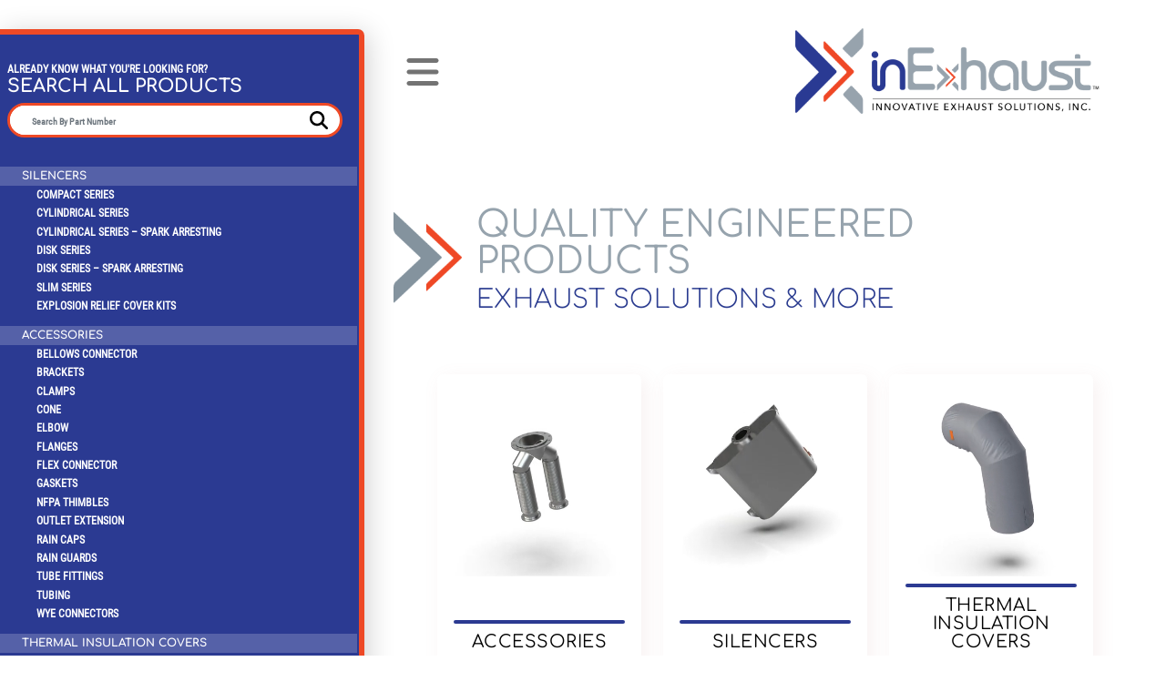

--- FILE ---
content_type: text/html; charset=UTF-8
request_url: https://inexhaust.com/
body_size: 72189
content:
<!doctype html>
	<html lang="en" prefix="og: https://ogp.me/ns#">
	<head><meta charset="UTF-8"><script>if(navigator.userAgent.match(/MSIE|Internet Explorer/i)||navigator.userAgent.match(/Trident\/7\..*?rv:11/i)){var href=document.location.href;if(!href.match(/[?&]nowprocket/)){if(href.indexOf("?")==-1){if(href.indexOf("#")==-1){document.location.href=href+"?nowprocket=1"}else{document.location.href=href.replace("#","?nowprocket=1#")}}else{if(href.indexOf("#")==-1){document.location.href=href+"&nowprocket=1"}else{document.location.href=href.replace("#","&nowprocket=1#")}}}}</script><script>(()=>{class RocketLazyLoadScripts{constructor(){this.v="2.0.4",this.userEvents=["keydown","keyup","mousedown","mouseup","mousemove","mouseover","mouseout","touchmove","touchstart","touchend","touchcancel","wheel","click","dblclick","input"],this.attributeEvents=["onblur","onclick","oncontextmenu","ondblclick","onfocus","onmousedown","onmouseenter","onmouseleave","onmousemove","onmouseout","onmouseover","onmouseup","onmousewheel","onscroll","onsubmit"]}async t(){this.i(),this.o(),/iP(ad|hone)/.test(navigator.userAgent)&&this.h(),this.u(),this.l(this),this.m(),this.k(this),this.p(this),this._(),await Promise.all([this.R(),this.L()]),this.lastBreath=Date.now(),this.S(this),this.P(),this.D(),this.O(),this.M(),await this.C(this.delayedScripts.normal),await this.C(this.delayedScripts.defer),await this.C(this.delayedScripts.async),await this.T(),await this.F(),await this.j(),await this.A(),window.dispatchEvent(new Event("rocket-allScriptsLoaded")),this.everythingLoaded=!0,this.lastTouchEnd&&await new Promise(t=>setTimeout(t,500-Date.now()+this.lastTouchEnd)),this.I(),this.H(),this.U(),this.W()}i(){this.CSPIssue=sessionStorage.getItem("rocketCSPIssue"),document.addEventListener("securitypolicyviolation",t=>{this.CSPIssue||"script-src-elem"!==t.violatedDirective||"data"!==t.blockedURI||(this.CSPIssue=!0,sessionStorage.setItem("rocketCSPIssue",!0))},{isRocket:!0})}o(){window.addEventListener("pageshow",t=>{this.persisted=t.persisted,this.realWindowLoadedFired=!0},{isRocket:!0}),window.addEventListener("pagehide",()=>{this.onFirstUserAction=null},{isRocket:!0})}h(){let t;function e(e){t=e}window.addEventListener("touchstart",e,{isRocket:!0}),window.addEventListener("touchend",function i(o){o.changedTouches[0]&&t.changedTouches[0]&&Math.abs(o.changedTouches[0].pageX-t.changedTouches[0].pageX)<10&&Math.abs(o.changedTouches[0].pageY-t.changedTouches[0].pageY)<10&&o.timeStamp-t.timeStamp<200&&(window.removeEventListener("touchstart",e,{isRocket:!0}),window.removeEventListener("touchend",i,{isRocket:!0}),"INPUT"===o.target.tagName&&"text"===o.target.type||(o.target.dispatchEvent(new TouchEvent("touchend",{target:o.target,bubbles:!0})),o.target.dispatchEvent(new MouseEvent("mouseover",{target:o.target,bubbles:!0})),o.target.dispatchEvent(new PointerEvent("click",{target:o.target,bubbles:!0,cancelable:!0,detail:1,clientX:o.changedTouches[0].clientX,clientY:o.changedTouches[0].clientY})),event.preventDefault()))},{isRocket:!0})}q(t){this.userActionTriggered||("mousemove"!==t.type||this.firstMousemoveIgnored?"keyup"===t.type||"mouseover"===t.type||"mouseout"===t.type||(this.userActionTriggered=!0,this.onFirstUserAction&&this.onFirstUserAction()):this.firstMousemoveIgnored=!0),"click"===t.type&&t.preventDefault(),t.stopPropagation(),t.stopImmediatePropagation(),"touchstart"===this.lastEvent&&"touchend"===t.type&&(this.lastTouchEnd=Date.now()),"click"===t.type&&(this.lastTouchEnd=0),this.lastEvent=t.type,t.composedPath&&t.composedPath()[0].getRootNode()instanceof ShadowRoot&&(t.rocketTarget=t.composedPath()[0]),this.savedUserEvents.push(t)}u(){this.savedUserEvents=[],this.userEventHandler=this.q.bind(this),this.userEvents.forEach(t=>window.addEventListener(t,this.userEventHandler,{passive:!1,isRocket:!0})),document.addEventListener("visibilitychange",this.userEventHandler,{isRocket:!0})}U(){this.userEvents.forEach(t=>window.removeEventListener(t,this.userEventHandler,{passive:!1,isRocket:!0})),document.removeEventListener("visibilitychange",this.userEventHandler,{isRocket:!0}),this.savedUserEvents.forEach(t=>{(t.rocketTarget||t.target).dispatchEvent(new window[t.constructor.name](t.type,t))})}m(){const t="return false",e=Array.from(this.attributeEvents,t=>"data-rocket-"+t),i="["+this.attributeEvents.join("],[")+"]",o="[data-rocket-"+this.attributeEvents.join("],[data-rocket-")+"]",s=(e,i,o)=>{o&&o!==t&&(e.setAttribute("data-rocket-"+i,o),e["rocket"+i]=new Function("event",o),e.setAttribute(i,t))};new MutationObserver(t=>{for(const n of t)"attributes"===n.type&&(n.attributeName.startsWith("data-rocket-")||this.everythingLoaded?n.attributeName.startsWith("data-rocket-")&&this.everythingLoaded&&this.N(n.target,n.attributeName.substring(12)):s(n.target,n.attributeName,n.target.getAttribute(n.attributeName))),"childList"===n.type&&n.addedNodes.forEach(t=>{if(t.nodeType===Node.ELEMENT_NODE)if(this.everythingLoaded)for(const i of[t,...t.querySelectorAll(o)])for(const t of i.getAttributeNames())e.includes(t)&&this.N(i,t.substring(12));else for(const e of[t,...t.querySelectorAll(i)])for(const t of e.getAttributeNames())this.attributeEvents.includes(t)&&s(e,t,e.getAttribute(t))})}).observe(document,{subtree:!0,childList:!0,attributeFilter:[...this.attributeEvents,...e]})}I(){this.attributeEvents.forEach(t=>{document.querySelectorAll("[data-rocket-"+t+"]").forEach(e=>{this.N(e,t)})})}N(t,e){const i=t.getAttribute("data-rocket-"+e);i&&(t.setAttribute(e,i),t.removeAttribute("data-rocket-"+e))}k(t){Object.defineProperty(HTMLElement.prototype,"onclick",{get(){return this.rocketonclick||null},set(e){this.rocketonclick=e,this.setAttribute(t.everythingLoaded?"onclick":"data-rocket-onclick","this.rocketonclick(event)")}})}S(t){function e(e,i){let o=e[i];e[i]=null,Object.defineProperty(e,i,{get:()=>o,set(s){t.everythingLoaded?o=s:e["rocket"+i]=o=s}})}e(document,"onreadystatechange"),e(window,"onload"),e(window,"onpageshow");try{Object.defineProperty(document,"readyState",{get:()=>t.rocketReadyState,set(e){t.rocketReadyState=e},configurable:!0}),document.readyState="loading"}catch(t){console.log("WPRocket DJE readyState conflict, bypassing")}}l(t){this.originalAddEventListener=EventTarget.prototype.addEventListener,this.originalRemoveEventListener=EventTarget.prototype.removeEventListener,this.savedEventListeners=[],EventTarget.prototype.addEventListener=function(e,i,o){o&&o.isRocket||!t.B(e,this)&&!t.userEvents.includes(e)||t.B(e,this)&&!t.userActionTriggered||e.startsWith("rocket-")||t.everythingLoaded?t.originalAddEventListener.call(this,e,i,o):(t.savedEventListeners.push({target:this,remove:!1,type:e,func:i,options:o}),"mouseenter"!==e&&"mouseleave"!==e||t.originalAddEventListener.call(this,e,t.savedUserEvents.push,o))},EventTarget.prototype.removeEventListener=function(e,i,o){o&&o.isRocket||!t.B(e,this)&&!t.userEvents.includes(e)||t.B(e,this)&&!t.userActionTriggered||e.startsWith("rocket-")||t.everythingLoaded?t.originalRemoveEventListener.call(this,e,i,o):t.savedEventListeners.push({target:this,remove:!0,type:e,func:i,options:o})}}J(t,e){this.savedEventListeners=this.savedEventListeners.filter(i=>{let o=i.type,s=i.target||window;return e!==o||t!==s||(this.B(o,s)&&(i.type="rocket-"+o),this.$(i),!1)})}H(){EventTarget.prototype.addEventListener=this.originalAddEventListener,EventTarget.prototype.removeEventListener=this.originalRemoveEventListener,this.savedEventListeners.forEach(t=>this.$(t))}$(t){t.remove?this.originalRemoveEventListener.call(t.target,t.type,t.func,t.options):this.originalAddEventListener.call(t.target,t.type,t.func,t.options)}p(t){let e;function i(e){return t.everythingLoaded?e:e.split(" ").map(t=>"load"===t||t.startsWith("load.")?"rocket-jquery-load":t).join(" ")}function o(o){function s(e){const s=o.fn[e];o.fn[e]=o.fn.init.prototype[e]=function(){return this[0]===window&&t.userActionTriggered&&("string"==typeof arguments[0]||arguments[0]instanceof String?arguments[0]=i(arguments[0]):"object"==typeof arguments[0]&&Object.keys(arguments[0]).forEach(t=>{const e=arguments[0][t];delete arguments[0][t],arguments[0][i(t)]=e})),s.apply(this,arguments),this}}if(o&&o.fn&&!t.allJQueries.includes(o)){const e={DOMContentLoaded:[],"rocket-DOMContentLoaded":[]};for(const t in e)document.addEventListener(t,()=>{e[t].forEach(t=>t())},{isRocket:!0});o.fn.ready=o.fn.init.prototype.ready=function(i){function s(){parseInt(o.fn.jquery)>2?setTimeout(()=>i.bind(document)(o)):i.bind(document)(o)}return"function"==typeof i&&(t.realDomReadyFired?!t.userActionTriggered||t.fauxDomReadyFired?s():e["rocket-DOMContentLoaded"].push(s):e.DOMContentLoaded.push(s)),o([])},s("on"),s("one"),s("off"),t.allJQueries.push(o)}e=o}t.allJQueries=[],o(window.jQuery),Object.defineProperty(window,"jQuery",{get:()=>e,set(t){o(t)}})}P(){const t=new Map;document.write=document.writeln=function(e){const i=document.currentScript,o=document.createRange(),s=i.parentElement;let n=t.get(i);void 0===n&&(n=i.nextSibling,t.set(i,n));const c=document.createDocumentFragment();o.setStart(c,0),c.appendChild(o.createContextualFragment(e)),s.insertBefore(c,n)}}async R(){return new Promise(t=>{this.userActionTriggered?t():this.onFirstUserAction=t})}async L(){return new Promise(t=>{document.addEventListener("DOMContentLoaded",()=>{this.realDomReadyFired=!0,t()},{isRocket:!0})})}async j(){return this.realWindowLoadedFired?Promise.resolve():new Promise(t=>{window.addEventListener("load",t,{isRocket:!0})})}M(){this.pendingScripts=[];this.scriptsMutationObserver=new MutationObserver(t=>{for(const e of t)e.addedNodes.forEach(t=>{"SCRIPT"!==t.tagName||t.noModule||t.isWPRocket||this.pendingScripts.push({script:t,promise:new Promise(e=>{const i=()=>{const i=this.pendingScripts.findIndex(e=>e.script===t);i>=0&&this.pendingScripts.splice(i,1),e()};t.addEventListener("load",i,{isRocket:!0}),t.addEventListener("error",i,{isRocket:!0}),setTimeout(i,1e3)})})})}),this.scriptsMutationObserver.observe(document,{childList:!0,subtree:!0})}async F(){await this.X(),this.pendingScripts.length?(await this.pendingScripts[0].promise,await this.F()):this.scriptsMutationObserver.disconnect()}D(){this.delayedScripts={normal:[],async:[],defer:[]},document.querySelectorAll("script[type$=rocketlazyloadscript]").forEach(t=>{t.hasAttribute("data-rocket-src")?t.hasAttribute("async")&&!1!==t.async?this.delayedScripts.async.push(t):t.hasAttribute("defer")&&!1!==t.defer||"module"===t.getAttribute("data-rocket-type")?this.delayedScripts.defer.push(t):this.delayedScripts.normal.push(t):this.delayedScripts.normal.push(t)})}async _(){await this.L();let t=[];document.querySelectorAll("script[type$=rocketlazyloadscript][data-rocket-src]").forEach(e=>{let i=e.getAttribute("data-rocket-src");if(i&&!i.startsWith("data:")){i.startsWith("//")&&(i=location.protocol+i);try{const o=new URL(i).origin;o!==location.origin&&t.push({src:o,crossOrigin:e.crossOrigin||"module"===e.getAttribute("data-rocket-type")})}catch(t){}}}),t=[...new Map(t.map(t=>[JSON.stringify(t),t])).values()],this.Y(t,"preconnect")}async G(t){if(await this.K(),!0!==t.noModule||!("noModule"in HTMLScriptElement.prototype))return new Promise(e=>{let i;function o(){(i||t).setAttribute("data-rocket-status","executed"),e()}try{if(navigator.userAgent.includes("Firefox/")||""===navigator.vendor||this.CSPIssue)i=document.createElement("script"),[...t.attributes].forEach(t=>{let e=t.nodeName;"type"!==e&&("data-rocket-type"===e&&(e="type"),"data-rocket-src"===e&&(e="src"),i.setAttribute(e,t.nodeValue))}),t.text&&(i.text=t.text),t.nonce&&(i.nonce=t.nonce),i.hasAttribute("src")?(i.addEventListener("load",o,{isRocket:!0}),i.addEventListener("error",()=>{i.setAttribute("data-rocket-status","failed-network"),e()},{isRocket:!0}),setTimeout(()=>{i.isConnected||e()},1)):(i.text=t.text,o()),i.isWPRocket=!0,t.parentNode.replaceChild(i,t);else{const i=t.getAttribute("data-rocket-type"),s=t.getAttribute("data-rocket-src");i?(t.type=i,t.removeAttribute("data-rocket-type")):t.removeAttribute("type"),t.addEventListener("load",o,{isRocket:!0}),t.addEventListener("error",i=>{this.CSPIssue&&i.target.src.startsWith("data:")?(console.log("WPRocket: CSP fallback activated"),t.removeAttribute("src"),this.G(t).then(e)):(t.setAttribute("data-rocket-status","failed-network"),e())},{isRocket:!0}),s?(t.fetchPriority="high",t.removeAttribute("data-rocket-src"),t.src=s):t.src="data:text/javascript;base64,"+window.btoa(unescape(encodeURIComponent(t.text)))}}catch(i){t.setAttribute("data-rocket-status","failed-transform"),e()}});t.setAttribute("data-rocket-status","skipped")}async C(t){const e=t.shift();return e?(e.isConnected&&await this.G(e),this.C(t)):Promise.resolve()}O(){this.Y([...this.delayedScripts.normal,...this.delayedScripts.defer,...this.delayedScripts.async],"preload")}Y(t,e){this.trash=this.trash||[];let i=!0;var o=document.createDocumentFragment();t.forEach(t=>{const s=t.getAttribute&&t.getAttribute("data-rocket-src")||t.src;if(s&&!s.startsWith("data:")){const n=document.createElement("link");n.href=s,n.rel=e,"preconnect"!==e&&(n.as="script",n.fetchPriority=i?"high":"low"),t.getAttribute&&"module"===t.getAttribute("data-rocket-type")&&(n.crossOrigin=!0),t.crossOrigin&&(n.crossOrigin=t.crossOrigin),t.integrity&&(n.integrity=t.integrity),t.nonce&&(n.nonce=t.nonce),o.appendChild(n),this.trash.push(n),i=!1}}),document.head.appendChild(o)}W(){this.trash.forEach(t=>t.remove())}async T(){try{document.readyState="interactive"}catch(t){}this.fauxDomReadyFired=!0;try{await this.K(),this.J(document,"readystatechange"),document.dispatchEvent(new Event("rocket-readystatechange")),await this.K(),document.rocketonreadystatechange&&document.rocketonreadystatechange(),await this.K(),this.J(document,"DOMContentLoaded"),document.dispatchEvent(new Event("rocket-DOMContentLoaded")),await this.K(),this.J(window,"DOMContentLoaded"),window.dispatchEvent(new Event("rocket-DOMContentLoaded"))}catch(t){console.error(t)}}async A(){try{document.readyState="complete"}catch(t){}try{await this.K(),this.J(document,"readystatechange"),document.dispatchEvent(new Event("rocket-readystatechange")),await this.K(),document.rocketonreadystatechange&&document.rocketonreadystatechange(),await this.K(),this.J(window,"load"),window.dispatchEvent(new Event("rocket-load")),await this.K(),window.rocketonload&&window.rocketonload(),await this.K(),this.allJQueries.forEach(t=>t(window).trigger("rocket-jquery-load")),await this.K(),this.J(window,"pageshow");const t=new Event("rocket-pageshow");t.persisted=this.persisted,window.dispatchEvent(t),await this.K(),window.rocketonpageshow&&window.rocketonpageshow({persisted:this.persisted})}catch(t){console.error(t)}}async K(){Date.now()-this.lastBreath>45&&(await this.X(),this.lastBreath=Date.now())}async X(){return document.hidden?new Promise(t=>setTimeout(t)):new Promise(t=>requestAnimationFrame(t))}B(t,e){return e===document&&"readystatechange"===t||(e===document&&"DOMContentLoaded"===t||(e===window&&"DOMContentLoaded"===t||(e===window&&"load"===t||e===window&&"pageshow"===t)))}static run(){(new RocketLazyLoadScripts).t()}}RocketLazyLoadScripts.run()})();</script>
	    <!-- Google tag (gtag.js) -->
        <script type="rocketlazyloadscript" async data-rocket-src="https://www.googletagmanager.com/gtag/js?id=G-6RF1ZK4W9M"></script>
        <script type="rocketlazyloadscript">
        window.dataLayer = window.dataLayer || [];
        function gtag(){dataLayer.push(arguments);}
        gtag('js', new Date());

        gtag('config', 'G-6RF1ZK4W9M');
        </script>
				
		<meta name="viewport" content="width=device-width, initial-scale=1">
		<link rel="profile" href="http://gmpg.org/xfn/11">
		
<!-- Search Engine Optimization by Rank Math PRO - https://rankmath.com/ -->
<title>InExhaust | Quality Exhaust Solutions</title>
<link data-rocket-prefetch href="https://www.googletagmanager.com" rel="dns-prefetch">
<link data-rocket-prefetch href="http://gmpg.org" rel="dns-prefetch">
<link crossorigin data-rocket-preload as="font" href="https://inexhaust.com/dev/wp-content/themes/inexhaust/assets/fonts/comfortaa/comfortaa-v40-latin-300.woff2" rel="preload"><link rel="preload" data-rocket-preload as="image" href="https://inexhaust.com/dev/wp-content/uploads/2023/09/Accessories.mp4" fetchpriority="high">
<meta name="description" content="InExhaust provides innovative quality exhaust solutions for the power, diesel &amp; gas industry."/>
<meta name="robots" content="follow, index, max-snippet:-1, max-video-preview:-1, max-image-preview:large"/>
<link rel="canonical" href="https://inexhaust.com/" />
<meta property="og:locale" content="en_US" />
<meta property="og:type" content="website" />
<meta property="og:title" content="InExhaust | Quality Exhaust Solutions" />
<meta property="og:description" content="InExhaust provides innovative quality exhaust solutions for the power, diesel &amp; gas industry." />
<meta property="og:url" content="https://inexhaust.com/" />
<meta property="og:site_name" content="inExhaust" />
<meta property="og:updated_time" content="2023-12-29T14:34:52-06:00" />
<meta property="og:image" content="https://inexhaust.com/dev/wp-content/uploads/2023/03/Color_inExhaust.png" />
<meta property="og:image:secure_url" content="https://inexhaust.com/dev/wp-content/uploads/2023/03/Color_inExhaust.png" />
<meta property="og:image:width" content="1688" />
<meta property="og:image:height" content="583" />
<meta property="og:image:alt" content="inExhaust" />
<meta property="og:image:type" content="image/png" />
<meta property="article:published_time" content="2023-05-11T14:48:56-05:00" />
<meta property="article:modified_time" content="2023-12-29T14:34:52-06:00" />
<meta name="twitter:card" content="summary" />
<meta name="twitter:title" content="InExhaust | Quality Exhaust Solutions" />
<meta name="twitter:description" content="InExhaust provides innovative quality exhaust solutions for the power, diesel &amp; gas industry." />
<meta name="twitter:image" content="https://inexhaust.com/dev/wp-content/uploads/2023/03/Color_inExhaust.png" />
<meta name="twitter:label1" content="Written by" />
<meta name="twitter:data1" content="Daniel Goze" />
<meta name="twitter:label2" content="Time to read" />
<meta name="twitter:data2" content="Less than a minute" />
<script type="application/ld+json" class="rank-math-schema-pro">{"@context":"https://schema.org","@graph":[{"@type":["Organization","Person"],"@id":"https://inexhaust.com/#person","name":"inExhaust","url":"https://inexhaust.com","email":"sales@inExhaust.com","address":{"@type":"PostalAddress","streetAddress":"4200 N 48th St.","addressLocality":"Lincoln","addressRegion":"NE","postalCode":"68504","addressCountry":"US"},"logo":{"@type":"ImageObject","@id":"https://inexhaust.com/#logo","url":"https://inexhaust.com/dev/wp-content/uploads/2023/07/inExhaust-color-spaced-e1690826820770.png","contentUrl":"https://inexhaust.com/dev/wp-content/uploads/2023/07/inExhaust-color-spaced-e1690826820770.png","caption":"inExhaust","inLanguage":"en","width":"500","height":"173"},"telephone":"(402) 322-7022","image":{"@id":"https://inexhaust.com/#logo"}},{"@type":"WebSite","@id":"https://inexhaust.com/#website","url":"https://inexhaust.com","name":"inExhaust","publisher":{"@id":"https://inexhaust.com/#person"},"inLanguage":"en","potentialAction":{"@type":"SearchAction","target":"https://inexhaust.com/?s={search_term_string}","query-input":"required name=search_term_string"}},{"@type":"ImageObject","@id":"https://inexhaust.com/dev/wp-content/uploads/2023/03/Color_inExhaust.png","url":"https://inexhaust.com/dev/wp-content/uploads/2023/03/Color_inExhaust.png","width":"1688","height":"583","caption":"inExhaust","inLanguage":"en"},{"@type":"WebPage","@id":"https://inexhaust.com/#webpage","url":"https://inexhaust.com/","name":"InExhaust | Quality Exhaust Solutions","datePublished":"2023-05-11T14:48:56-05:00","dateModified":"2023-12-29T14:34:52-06:00","about":{"@id":"https://inexhaust.com/#person"},"isPartOf":{"@id":"https://inexhaust.com/#website"},"primaryImageOfPage":{"@id":"https://inexhaust.com/dev/wp-content/uploads/2023/03/Color_inExhaust.png"},"inLanguage":"en"},{"@type":"Person","@id":"https://inexhaust.com/author/dg-79ynm42b/","name":"Daniel Goze","url":"https://inexhaust.com/author/dg-79ynm42b/","image":{"@type":"ImageObject","@id":"https://secure.gravatar.com/avatar/08afb1477aebcf97bc72d6b4912fe291c4255849cd64ead0a8fa3200464af3e0?s=96&amp;d=mm&amp;r=g","url":"https://secure.gravatar.com/avatar/08afb1477aebcf97bc72d6b4912fe291c4255849cd64ead0a8fa3200464af3e0?s=96&amp;d=mm&amp;r=g","caption":"Daniel Goze","inLanguage":"en"},"sameAs":["http://bigmarlin.group"]},{"@type":"Article","headline":"InExhaust | Quality Exhaust Solutions","keywords":"InExhaust,home","datePublished":"2023-05-11T14:48:56-05:00","dateModified":"2023-12-29T14:34:52-06:00","author":{"@id":"https://inexhaust.com/author/dg-79ynm42b/","name":"Daniel Goze"},"publisher":{"@id":"https://inexhaust.com/#person"},"description":"InExhaust provides innovative quality exhaust solutions for the power, diesel &amp; gas industry.","name":"InExhaust | Quality Exhaust Solutions","@id":"https://inexhaust.com/#richSnippet","isPartOf":{"@id":"https://inexhaust.com/#webpage"},"image":{"@id":"https://inexhaust.com/dev/wp-content/uploads/2023/03/Color_inExhaust.png"},"inLanguage":"en","mainEntityOfPage":{"@id":"https://inexhaust.com/#webpage"}}]}</script>
<!-- /Rank Math WordPress SEO plugin -->


<link rel="alternate" type="application/rss+xml" title="inExhaust &raquo; Feed" href="https://inexhaust.com/feed/" />
<link rel="alternate" title="oEmbed (JSON)" type="application/json+oembed" href="https://inexhaust.com/wp-json/oembed/1.0/embed?url=https%3A%2F%2Finexhaust.com%2F" />
<link rel="alternate" title="oEmbed (XML)" type="text/xml+oembed" href="https://inexhaust.com/wp-json/oembed/1.0/embed?url=https%3A%2F%2Finexhaust.com%2F&#038;format=xml" />
<style id='wp-img-auto-sizes-contain-inline-css' type='text/css'>
img:is([sizes=auto i],[sizes^="auto," i]){contain-intrinsic-size:3000px 1500px}
/*# sourceURL=wp-img-auto-sizes-contain-inline-css */
</style>
<style id='wp-block-library-inline-css' type='text/css'>
:root{--wp-block-synced-color:#7a00df;--wp-block-synced-color--rgb:122,0,223;--wp-bound-block-color:var(--wp-block-synced-color);--wp-editor-canvas-background:#ddd;--wp-admin-theme-color:#007cba;--wp-admin-theme-color--rgb:0,124,186;--wp-admin-theme-color-darker-10:#006ba1;--wp-admin-theme-color-darker-10--rgb:0,107,160.5;--wp-admin-theme-color-darker-20:#005a87;--wp-admin-theme-color-darker-20--rgb:0,90,135;--wp-admin-border-width-focus:2px}@media (min-resolution:192dpi){:root{--wp-admin-border-width-focus:1.5px}}.wp-element-button{cursor:pointer}:root .has-very-light-gray-background-color{background-color:#eee}:root .has-very-dark-gray-background-color{background-color:#313131}:root .has-very-light-gray-color{color:#eee}:root .has-very-dark-gray-color{color:#313131}:root .has-vivid-green-cyan-to-vivid-cyan-blue-gradient-background{background:linear-gradient(135deg,#00d084,#0693e3)}:root .has-purple-crush-gradient-background{background:linear-gradient(135deg,#34e2e4,#4721fb 50%,#ab1dfe)}:root .has-hazy-dawn-gradient-background{background:linear-gradient(135deg,#faaca8,#dad0ec)}:root .has-subdued-olive-gradient-background{background:linear-gradient(135deg,#fafae1,#67a671)}:root .has-atomic-cream-gradient-background{background:linear-gradient(135deg,#fdd79a,#004a59)}:root .has-nightshade-gradient-background{background:linear-gradient(135deg,#330968,#31cdcf)}:root .has-midnight-gradient-background{background:linear-gradient(135deg,#020381,#2874fc)}:root{--wp--preset--font-size--normal:16px;--wp--preset--font-size--huge:42px}.has-regular-font-size{font-size:1em}.has-larger-font-size{font-size:2.625em}.has-normal-font-size{font-size:var(--wp--preset--font-size--normal)}.has-huge-font-size{font-size:var(--wp--preset--font-size--huge)}.has-text-align-center{text-align:center}.has-text-align-left{text-align:left}.has-text-align-right{text-align:right}.has-fit-text{white-space:nowrap!important}#end-resizable-editor-section{display:none}.aligncenter{clear:both}.items-justified-left{justify-content:flex-start}.items-justified-center{justify-content:center}.items-justified-right{justify-content:flex-end}.items-justified-space-between{justify-content:space-between}.screen-reader-text{border:0;clip-path:inset(50%);height:1px;margin:-1px;overflow:hidden;padding:0;position:absolute;width:1px;word-wrap:normal!important}.screen-reader-text:focus{background-color:#ddd;clip-path:none;color:#444;display:block;font-size:1em;height:auto;left:5px;line-height:normal;padding:15px 23px 14px;text-decoration:none;top:5px;width:auto;z-index:100000}html :where(.has-border-color){border-style:solid}html :where([style*=border-top-color]){border-top-style:solid}html :where([style*=border-right-color]){border-right-style:solid}html :where([style*=border-bottom-color]){border-bottom-style:solid}html :where([style*=border-left-color]){border-left-style:solid}html :where([style*=border-width]){border-style:solid}html :where([style*=border-top-width]){border-top-style:solid}html :where([style*=border-right-width]){border-right-style:solid}html :where([style*=border-bottom-width]){border-bottom-style:solid}html :where([style*=border-left-width]){border-left-style:solid}html :where(img[class*=wp-image-]){height:auto;max-width:100%}:where(figure){margin:0 0 1em}html :where(.is-position-sticky){--wp-admin--admin-bar--position-offset:var(--wp-admin--admin-bar--height,0px)}@media screen and (max-width:600px){html :where(.is-position-sticky){--wp-admin--admin-bar--position-offset:0px}}

/*# sourceURL=wp-block-library-inline-css */
</style><style id='global-styles-inline-css' type='text/css'>
:root{--wp--preset--aspect-ratio--square: 1;--wp--preset--aspect-ratio--4-3: 4/3;--wp--preset--aspect-ratio--3-4: 3/4;--wp--preset--aspect-ratio--3-2: 3/2;--wp--preset--aspect-ratio--2-3: 2/3;--wp--preset--aspect-ratio--16-9: 16/9;--wp--preset--aspect-ratio--9-16: 9/16;--wp--preset--color--black: #000000;--wp--preset--color--cyan-bluish-gray: #abb8c3;--wp--preset--color--white: #ffffff;--wp--preset--color--pale-pink: #f78da7;--wp--preset--color--vivid-red: #cf2e2e;--wp--preset--color--luminous-vivid-orange: #ff6900;--wp--preset--color--luminous-vivid-amber: #fcb900;--wp--preset--color--light-green-cyan: #7bdcb5;--wp--preset--color--vivid-green-cyan: #00d084;--wp--preset--color--pale-cyan-blue: #8ed1fc;--wp--preset--color--vivid-cyan-blue: #0693e3;--wp--preset--color--vivid-purple: #9b51e0;--wp--preset--gradient--vivid-cyan-blue-to-vivid-purple: linear-gradient(135deg,rgb(6,147,227) 0%,rgb(155,81,224) 100%);--wp--preset--gradient--light-green-cyan-to-vivid-green-cyan: linear-gradient(135deg,rgb(122,220,180) 0%,rgb(0,208,130) 100%);--wp--preset--gradient--luminous-vivid-amber-to-luminous-vivid-orange: linear-gradient(135deg,rgb(252,185,0) 0%,rgb(255,105,0) 100%);--wp--preset--gradient--luminous-vivid-orange-to-vivid-red: linear-gradient(135deg,rgb(255,105,0) 0%,rgb(207,46,46) 100%);--wp--preset--gradient--very-light-gray-to-cyan-bluish-gray: linear-gradient(135deg,rgb(238,238,238) 0%,rgb(169,184,195) 100%);--wp--preset--gradient--cool-to-warm-spectrum: linear-gradient(135deg,rgb(74,234,220) 0%,rgb(151,120,209) 20%,rgb(207,42,186) 40%,rgb(238,44,130) 60%,rgb(251,105,98) 80%,rgb(254,248,76) 100%);--wp--preset--gradient--blush-light-purple: linear-gradient(135deg,rgb(255,206,236) 0%,rgb(152,150,240) 100%);--wp--preset--gradient--blush-bordeaux: linear-gradient(135deg,rgb(254,205,165) 0%,rgb(254,45,45) 50%,rgb(107,0,62) 100%);--wp--preset--gradient--luminous-dusk: linear-gradient(135deg,rgb(255,203,112) 0%,rgb(199,81,192) 50%,rgb(65,88,208) 100%);--wp--preset--gradient--pale-ocean: linear-gradient(135deg,rgb(255,245,203) 0%,rgb(182,227,212) 50%,rgb(51,167,181) 100%);--wp--preset--gradient--electric-grass: linear-gradient(135deg,rgb(202,248,128) 0%,rgb(113,206,126) 100%);--wp--preset--gradient--midnight: linear-gradient(135deg,rgb(2,3,129) 0%,rgb(40,116,252) 100%);--wp--preset--font-size--small: 13px;--wp--preset--font-size--medium: 20px;--wp--preset--font-size--large: 36px;--wp--preset--font-size--x-large: 42px;--wp--preset--spacing--20: 0.44rem;--wp--preset--spacing--30: 0.67rem;--wp--preset--spacing--40: 1rem;--wp--preset--spacing--50: 1.5rem;--wp--preset--spacing--60: 2.25rem;--wp--preset--spacing--70: 3.38rem;--wp--preset--spacing--80: 5.06rem;--wp--preset--shadow--natural: 6px 6px 9px rgba(0, 0, 0, 0.2);--wp--preset--shadow--deep: 12px 12px 50px rgba(0, 0, 0, 0.4);--wp--preset--shadow--sharp: 6px 6px 0px rgba(0, 0, 0, 0.2);--wp--preset--shadow--outlined: 6px 6px 0px -3px rgb(255, 255, 255), 6px 6px rgb(0, 0, 0);--wp--preset--shadow--crisp: 6px 6px 0px rgb(0, 0, 0);}:where(.is-layout-flex){gap: 0.5em;}:where(.is-layout-grid){gap: 0.5em;}body .is-layout-flex{display: flex;}.is-layout-flex{flex-wrap: wrap;align-items: center;}.is-layout-flex > :is(*, div){margin: 0;}body .is-layout-grid{display: grid;}.is-layout-grid > :is(*, div){margin: 0;}:where(.wp-block-columns.is-layout-flex){gap: 2em;}:where(.wp-block-columns.is-layout-grid){gap: 2em;}:where(.wp-block-post-template.is-layout-flex){gap: 1.25em;}:where(.wp-block-post-template.is-layout-grid){gap: 1.25em;}.has-black-color{color: var(--wp--preset--color--black) !important;}.has-cyan-bluish-gray-color{color: var(--wp--preset--color--cyan-bluish-gray) !important;}.has-white-color{color: var(--wp--preset--color--white) !important;}.has-pale-pink-color{color: var(--wp--preset--color--pale-pink) !important;}.has-vivid-red-color{color: var(--wp--preset--color--vivid-red) !important;}.has-luminous-vivid-orange-color{color: var(--wp--preset--color--luminous-vivid-orange) !important;}.has-luminous-vivid-amber-color{color: var(--wp--preset--color--luminous-vivid-amber) !important;}.has-light-green-cyan-color{color: var(--wp--preset--color--light-green-cyan) !important;}.has-vivid-green-cyan-color{color: var(--wp--preset--color--vivid-green-cyan) !important;}.has-pale-cyan-blue-color{color: var(--wp--preset--color--pale-cyan-blue) !important;}.has-vivid-cyan-blue-color{color: var(--wp--preset--color--vivid-cyan-blue) !important;}.has-vivid-purple-color{color: var(--wp--preset--color--vivid-purple) !important;}.has-black-background-color{background-color: var(--wp--preset--color--black) !important;}.has-cyan-bluish-gray-background-color{background-color: var(--wp--preset--color--cyan-bluish-gray) !important;}.has-white-background-color{background-color: var(--wp--preset--color--white) !important;}.has-pale-pink-background-color{background-color: var(--wp--preset--color--pale-pink) !important;}.has-vivid-red-background-color{background-color: var(--wp--preset--color--vivid-red) !important;}.has-luminous-vivid-orange-background-color{background-color: var(--wp--preset--color--luminous-vivid-orange) !important;}.has-luminous-vivid-amber-background-color{background-color: var(--wp--preset--color--luminous-vivid-amber) !important;}.has-light-green-cyan-background-color{background-color: var(--wp--preset--color--light-green-cyan) !important;}.has-vivid-green-cyan-background-color{background-color: var(--wp--preset--color--vivid-green-cyan) !important;}.has-pale-cyan-blue-background-color{background-color: var(--wp--preset--color--pale-cyan-blue) !important;}.has-vivid-cyan-blue-background-color{background-color: var(--wp--preset--color--vivid-cyan-blue) !important;}.has-vivid-purple-background-color{background-color: var(--wp--preset--color--vivid-purple) !important;}.has-black-border-color{border-color: var(--wp--preset--color--black) !important;}.has-cyan-bluish-gray-border-color{border-color: var(--wp--preset--color--cyan-bluish-gray) !important;}.has-white-border-color{border-color: var(--wp--preset--color--white) !important;}.has-pale-pink-border-color{border-color: var(--wp--preset--color--pale-pink) !important;}.has-vivid-red-border-color{border-color: var(--wp--preset--color--vivid-red) !important;}.has-luminous-vivid-orange-border-color{border-color: var(--wp--preset--color--luminous-vivid-orange) !important;}.has-luminous-vivid-amber-border-color{border-color: var(--wp--preset--color--luminous-vivid-amber) !important;}.has-light-green-cyan-border-color{border-color: var(--wp--preset--color--light-green-cyan) !important;}.has-vivid-green-cyan-border-color{border-color: var(--wp--preset--color--vivid-green-cyan) !important;}.has-pale-cyan-blue-border-color{border-color: var(--wp--preset--color--pale-cyan-blue) !important;}.has-vivid-cyan-blue-border-color{border-color: var(--wp--preset--color--vivid-cyan-blue) !important;}.has-vivid-purple-border-color{border-color: var(--wp--preset--color--vivid-purple) !important;}.has-vivid-cyan-blue-to-vivid-purple-gradient-background{background: var(--wp--preset--gradient--vivid-cyan-blue-to-vivid-purple) !important;}.has-light-green-cyan-to-vivid-green-cyan-gradient-background{background: var(--wp--preset--gradient--light-green-cyan-to-vivid-green-cyan) !important;}.has-luminous-vivid-amber-to-luminous-vivid-orange-gradient-background{background: var(--wp--preset--gradient--luminous-vivid-amber-to-luminous-vivid-orange) !important;}.has-luminous-vivid-orange-to-vivid-red-gradient-background{background: var(--wp--preset--gradient--luminous-vivid-orange-to-vivid-red) !important;}.has-very-light-gray-to-cyan-bluish-gray-gradient-background{background: var(--wp--preset--gradient--very-light-gray-to-cyan-bluish-gray) !important;}.has-cool-to-warm-spectrum-gradient-background{background: var(--wp--preset--gradient--cool-to-warm-spectrum) !important;}.has-blush-light-purple-gradient-background{background: var(--wp--preset--gradient--blush-light-purple) !important;}.has-blush-bordeaux-gradient-background{background: var(--wp--preset--gradient--blush-bordeaux) !important;}.has-luminous-dusk-gradient-background{background: var(--wp--preset--gradient--luminous-dusk) !important;}.has-pale-ocean-gradient-background{background: var(--wp--preset--gradient--pale-ocean) !important;}.has-electric-grass-gradient-background{background: var(--wp--preset--gradient--electric-grass) !important;}.has-midnight-gradient-background{background: var(--wp--preset--gradient--midnight) !important;}.has-small-font-size{font-size: var(--wp--preset--font-size--small) !important;}.has-medium-font-size{font-size: var(--wp--preset--font-size--medium) !important;}.has-large-font-size{font-size: var(--wp--preset--font-size--large) !important;}.has-x-large-font-size{font-size: var(--wp--preset--font-size--x-large) !important;}
/*# sourceURL=global-styles-inline-css */
</style>

<style id='classic-theme-styles-inline-css' type='text/css'>
/*! This file is auto-generated */
.wp-block-button__link{color:#fff;background-color:#32373c;border-radius:9999px;box-shadow:none;text-decoration:none;padding:calc(.667em + 2px) calc(1.333em + 2px);font-size:1.125em}.wp-block-file__button{background:#32373c;color:#fff;text-decoration:none}
/*# sourceURL=/wp-includes/css/classic-themes.min.css */
</style>
<link rel='stylesheet' id='RENAME_bootstrap-css' href='https://inexhaust.com/dev/wp-content/themes/inexhaust/assets/library/bootstrap-5.2.3-dist/css/bootstrap.min.css?ver=6.9' type='text/css' media='all' />
<link data-minify="1" rel='stylesheet' id='RENAME_fonts-css' href='https://inexhaust.com/dev/wp-content/cache/min/1/dev/wp-content/themes/inexhaust/assets/css/fonts.css?ver=1768326699' type='text/css' media='all' />
<link data-minify="1" rel='stylesheet' id='RENAME_wordpress-css' href='https://inexhaust.com/dev/wp-content/cache/min/1/dev/wp-content/themes/inexhaust/assets/css/wp_defaults.css?ver=1768326699' type='text/css' media='all' />
<link data-minify="1" rel='stylesheet' id='RENAME_defaults-css' href='https://inexhaust.com/dev/wp-content/cache/min/1/dev/wp-content/themes/inexhaust/assets/css/defaults.css?ver=1768326699' type='text/css' media='all' />
<link data-minify="1" rel='stylesheet' id='RENAME_layout-css' href='https://inexhaust.com/dev/wp-content/cache/min/1/dev/wp-content/themes/inexhaust/assets/css/layout.css?ver=1768326699' type='text/css' media='all' />
<link data-minify="1" rel='stylesheet' id='RENAME_flex-css' href='https://inexhaust.com/dev/wp-content/cache/min/1/dev/wp-content/themes/inexhaust/assets/css/flex.css?ver=1768326699' type='text/css' media='all' />
<link data-minify="1" rel='stylesheet' id='RENAME_gravity-css' href='https://inexhaust.com/dev/wp-content/cache/min/1/dev/wp-content/themes/inexhaust/assets/css/gravity.css?ver=1768326699' type='text/css' media='all' />
<link data-minify="1" rel='stylesheet' id='RENAME_search_results-css' href='https://inexhaust.com/dev/wp-content/cache/min/1/dev/wp-content/themes/inexhaust/assets/css/search-results.css?ver=1768326699' type='text/css' media='all' />
<link rel='stylesheet' id='RENAME_front-css' href='https://inexhaust.com/dev/wp-content/themes/inexhaust/assets/css/front-page.css?ver=6.9' type='text/css' media='all' />
<link data-minify="1" rel='stylesheet' id='relevanssi-live-search-css' href='https://inexhaust.com/dev/wp-content/cache/min/1/dev/wp-content/plugins/relevanssi-live-ajax-search/assets/styles/style.css?ver=1768326699' type='text/css' media='all' />
<script type="text/javascript" src="https://inexhaust.com/dev/wp-includes/js/jquery/jquery.min.js?ver=3.7.1" id="jquery-core-js"></script>
<script type="text/javascript" src="https://inexhaust.com/dev/wp-includes/js/jquery/jquery-migrate.min.js?ver=3.4.1" id="jquery-migrate-js"></script>
<script type="text/javascript" src="https://inexhaust.com/dev/wp-content/themes/inexhaust/assets/library/bootstrap-5.2.3-dist/js/bootstrap.bundle.min.js?ver=6.9" id="RENAME_bootstrap_js-js"></script>
<script type="text/javascript" src="https://inexhaust.com/dev/wp-content/themes/inexhaust/assets/library/scripts/skip-link-focus-fix.js?ver=6.9" id="RENAME_skip_link_js-js"></script>
<script type="text/javascript" src="https://inexhaust.com/dev/wp-content/themes/inexhaust/assets/library/scripts/menu.js?ver=6.9" id="main_menu_js-js"></script>
<link rel="https://api.w.org/" href="https://inexhaust.com/wp-json/" /><link rel="alternate" title="JSON" type="application/json" href="https://inexhaust.com/wp-json/wp/v2/pages/29" /><link rel="EditURI" type="application/rsd+xml" title="RSD" href="https://inexhaust.com/dev/xmlrpc.php?rsd" />

<link rel='shortlink' href='https://inexhaust.com/' />
<link rel="icon" href="https://inexhaust.com/dev/wp-content/uploads/2023/07/X-Badge-for-social-media-150x150.png" sizes="32x32" />
<link rel="icon" href="https://inexhaust.com/dev/wp-content/uploads/2023/07/X-Badge-for-social-media-220x220.png" sizes="192x192" />
<link rel="apple-touch-icon" href="https://inexhaust.com/dev/wp-content/uploads/2023/07/X-Badge-for-social-media-220x220.png" />
<meta name="msapplication-TileImage" content="https://inexhaust.com/dev/wp-content/uploads/2023/07/X-Badge-for-social-media-300x300.png" />
<noscript><style id="rocket-lazyload-nojs-css">.rll-youtube-player, [data-lazy-src]{display:none !important;}</style></noscript>	<meta name="generator" content="WP Rocket 3.20.3" data-wpr-features="wpr_delay_js wpr_defer_js wpr_lazyload_images wpr_lazyload_iframes wpr_preconnect_external_domains wpr_auto_preload_fonts wpr_oci wpr_minify_css wpr_preload_links wpr_host_fonts_locally wpr_desktop" /></head>

	<body class="home wp-singular page-template-default page page-id-29 wp-theme-sspider wp-child-theme-inexhaust site-inexhaust default-page homepage front_page chrome chrome-verion-129-0-0-0 win windows no-featured-image ">
		
		<div  id="page" class="site">
			<a class="skip-link sr-only visually-hidden-focusable" href="#content">Skip to content</a>
			   
			<div  id="content" class="site-content">                
                
                           
<div  class="container-fluid p-0">
    <div class="d-flex">

            <aside class="menu-container">
                <div class="d-lg-flex d-none sidebar-wrapper">                    
<div class="offcanvas offcanvas-start sidebar-menu showing" data-bs-scroll="true" data-bs-backdrop="false" tabindex="-1" id="offcanvasScrolling" aria-labelledby="offcanvasScrollingLabel">
    
  
 
    <div class="offcanvas-header">

        <h3>Already Know What You're Looking For?</h3>
        <h4>Search All Products</h4>
        <div class="part-number-search">
    
    
    <div class="search-wrap">
        <form role="search" method="get" class="search-form search-products-form d-flex align-items-center"  action="https://inexhaust.com/">
            
            <div class="form-main m-0">
                <label class="visually-hidden" for="s">Part Number Search Input</label>
                <input type="text" value=""placeholder="Search By Part Number" name="s" id="s" class="form-control search-field" data-rlvlive="true" data-rlvparentel="#rlvlive398" />
            </div>
            
            <div class="form-group form-submit d-flex justify-content-end">
                <button type="submit" id="searchsubmit"  class="search-submit m-0" value="Search" >
                    <div class="icon magnifying-glass"><svg xmlns="http://www.w3.org/2000/svg" viewBox="0 0 512 512"><!--! Font Awesome Pro 6.4.0 by @fontawesome - https://fontawesome.com License - https://fontawesome.com/license (Commercial License) Copyright 2023 Fonticons, Inc. --><path d="M416 208c0 45.9-14.9 88.3-40 122.7L502.6 457.4c12.5 12.5 12.5 32.8 0 45.3s-32.8 12.5-45.3 0L330.7 376c-34.4 25.2-76.8 40-122.7 40C93.1 416 0 322.9 0 208S93.1 0 208 0S416 93.1 416 208zM208 352a144 144 0 1 0 0-288 144 144 0 1 0 0 288z"/></svg></div>                </button>
            </div>
            
        </form>
        
        <div id="rlvlive398" class="rlvlive"></div>
    </div>
    
</div>        
    </div>
    
    
    <div class="offcanvas-body">

        <div class="menu-sidebar-container"><ul id="menu-sidebar" class="sidebar-menu"><li id="menu-item-18717" class="menu-item menu-item-type-taxonomy menu-item-object-product_listings menu-item-has-children menu-item-18717"><a href="https://inexhaust.com/product-listing/silencers/">Silencers</a>
<ul class="sub-menu">
	<li id="menu-item-18720" class="menu-item menu-item-type-taxonomy menu-item-object-product_listings menu-item-18720"><a href="https://inexhaust.com/product-listing/silencers/compact-series/">Compact Series</a></li>
	<li id="menu-item-19173" class="menu-item menu-item-type-taxonomy menu-item-object-product_listings menu-item-19173"><a href="https://inexhaust.com/product-listing/silencers/cylindrical-series/">Cylindrical Series</a></li>
	<li id="menu-item-19174" class="menu-item menu-item-type-taxonomy menu-item-object-product_listings menu-item-19174"><a href="https://inexhaust.com/product-listing/silencers/cylindrical-series-spark-arresting/">Cylindrical Series &#8211; Spark Arresting</a></li>
	<li id="menu-item-19475" class="menu-item menu-item-type-taxonomy menu-item-object-product_listings menu-item-19475"><a href="https://inexhaust.com/product-listing/silencers/disk-series/">Disk Series</a></li>
	<li id="menu-item-19175" class="menu-item menu-item-type-taxonomy menu-item-object-product_listings menu-item-19175"><a href="https://inexhaust.com/product-listing/silencers/disk-series-spark-arresting/">Disk Series &#8211; Spark Arresting</a></li>
	<li id="menu-item-18718" class="menu-item menu-item-type-taxonomy menu-item-object-product_listings menu-item-18718"><a href="https://inexhaust.com/product-listing/silencers/slim-series/">Slim Series</a></li>
	<li id="menu-item-19476" class="menu-item menu-item-type-taxonomy menu-item-object-product_listings menu-item-19476"><a href="https://inexhaust.com/product-listing/silencers/explosion-relifer-cover-kits-explosion-relifer-cover-kits/">Explosion Relief Cover Kits</a></li>
</ul>
</li>
<li id="menu-item-18723" class="menu-item menu-item-type-taxonomy menu-item-object-product_listings menu-item-has-children menu-item-18723"><a href="https://inexhaust.com/product-listing/accessories/">Accessories</a>
<ul class="sub-menu">
	<li id="menu-item-19156" class="menu-item menu-item-type-taxonomy menu-item-object-product_listings menu-item-19156"><a href="https://inexhaust.com/product-listing/accessories/bellows-connector/">Bellows Connector</a></li>
	<li id="menu-item-19157" class="menu-item menu-item-type-taxonomy menu-item-object-product_listings menu-item-19157"><a href="https://inexhaust.com/product-listing/accessories/brackets/">Brackets</a></li>
	<li id="menu-item-19158" class="menu-item menu-item-type-taxonomy menu-item-object-product_listings menu-item-19158"><a href="https://inexhaust.com/product-listing/accessories/clamps/">Clamps</a></li>
	<li id="menu-item-19160" class="menu-item menu-item-type-taxonomy menu-item-object-product_listings menu-item-19160"><a href="https://inexhaust.com/product-listing/accessories/cone/">Cone</a></li>
	<li id="menu-item-19161" class="menu-item menu-item-type-taxonomy menu-item-object-product_listings menu-item-19161"><a href="https://inexhaust.com/product-listing/accessories/elbow/">Elbow</a></li>
	<li id="menu-item-19162" class="menu-item menu-item-type-taxonomy menu-item-object-product_listings menu-item-19162"><a href="https://inexhaust.com/product-listing/accessories/flanges/">Flanges</a></li>
	<li id="menu-item-19163" class="menu-item menu-item-type-taxonomy menu-item-object-product_listings menu-item-19163"><a href="https://inexhaust.com/product-listing/accessories/flex-connector/">Flex Connector</a></li>
	<li id="menu-item-19164" class="menu-item menu-item-type-taxonomy menu-item-object-product_listings menu-item-19164"><a href="https://inexhaust.com/product-listing/accessories/gaskets/">Gaskets</a></li>
	<li id="menu-item-19165" class="menu-item menu-item-type-taxonomy menu-item-object-product_listings menu-item-19165"><a href="https://inexhaust.com/product-listing/accessories/nfpa-thimbles/">NFPA Thimbles</a></li>
	<li id="menu-item-19167" class="menu-item menu-item-type-taxonomy menu-item-object-product_listings menu-item-19167"><a href="https://inexhaust.com/product-listing/accessories/outlet-extension/">Outlet Extension</a></li>
	<li id="menu-item-19168" class="menu-item menu-item-type-taxonomy menu-item-object-product_listings menu-item-19168"><a href="https://inexhaust.com/product-listing/accessories/rain-caps/">Rain Caps</a></li>
	<li id="menu-item-19169" class="menu-item menu-item-type-taxonomy menu-item-object-product_listings menu-item-19169"><a href="https://inexhaust.com/product-listing/accessories/rain-guards/">Rain Guards</a></li>
	<li id="menu-item-19170" class="menu-item menu-item-type-taxonomy menu-item-object-product_listings menu-item-19170"><a href="https://inexhaust.com/product-listing/accessories/tube-fittings/">Tube Fittings</a></li>
	<li id="menu-item-19171" class="menu-item menu-item-type-taxonomy menu-item-object-product_listings menu-item-19171"><a href="https://inexhaust.com/product-listing/accessories/tubing/">Tubing</a></li>
	<li id="menu-item-19172" class="menu-item menu-item-type-taxonomy menu-item-object-product_listings menu-item-19172"><a href="https://inexhaust.com/product-listing/accessories/wye-connectors/">WYE Connectors</a></li>
</ul>
</li>
<li id="menu-item-18746" class="menu-item menu-item-type-taxonomy menu-item-object-product_listings menu-item-has-children menu-item-18746"><a href="https://inexhaust.com/product-listing/thermal-insulation-covers/">Thermal Insulation Covers</a>
<ul class="sub-menu">
	<li id="menu-item-19479" class="menu-item menu-item-type-taxonomy menu-item-object-product_listings menu-item-19479"><a href="https://inexhaust.com/product-listing/thermal-insulation-covers/ansi-flange-2/">ANSI Flange</a></li>
	<li id="menu-item-19481" class="menu-item menu-item-type-taxonomy menu-item-object-product_listings menu-item-19481"><a href="https://inexhaust.com/product-listing/thermal-insulation-covers/bellows/">Bellows</a></li>
	<li id="menu-item-19490" class="menu-item menu-item-type-taxonomy menu-item-object-product_listings menu-item-19490"><a href="https://inexhaust.com/product-listing/thermal-insulation-covers/elbows/">Elbows</a></li>
	<li id="menu-item-19484" class="menu-item menu-item-type-taxonomy menu-item-object-product_listings menu-item-19484"><a href="https://inexhaust.com/product-listing/thermal-insulation-covers/wye-connectors-thermal-insulation-covers/">WYE Connectors</a></li>
	<li id="menu-item-19485" class="menu-item menu-item-type-taxonomy menu-item-object-product_listings menu-item-19485"><a href="https://inexhaust.com/product-listing/thermal-insulation-covers/flex/">Flex</a></li>
	<li id="menu-item-19487" class="menu-item menu-item-type-taxonomy menu-item-object-product_listings menu-item-19487"><a href="https://inexhaust.com/product-listing/thermal-insulation-covers/silencers-thermal-insulation-covers/">Silencers</a></li>
	<li id="menu-item-19488" class="menu-item menu-item-type-taxonomy menu-item-object-product_listings menu-item-19488"><a href="https://inexhaust.com/product-listing/thermal-insulation-covers/tubing-thermal-insulation-covers/">Tubing</a></li>
</ul>
</li>
</ul></div>

    </div>
    
</div>

<script type="rocketlazyloadscript">
document.addEventListener('DOMContentLoaded', function() {
    var menuItems = document.querySelectorAll('aside .menu-item-has-children > a');
    menuItems.forEach(function(item) {
        var icon = document.createElement('div');
        icon.innerHTML = '<div class="icon chevron-down"><svg xmlns="http://www.w3.org/2000/svg" viewBox="0 0 512 512"><!--!Font Awesome Free 6.5.2 by @fontawesome - https://fontawesome.com License - https://fontawesome.com/license/free Copyright 2024 Fonticons, Inc.--><path d="M233.4 406.6c12.5 12.5 32.8 12.5 45.3 0l192-192c12.5-12.5 12.5-32.8 0-45.3s-32.8-12.5-45.3 0L256 338.7 86.6 169.4c-12.5-12.5-32.8-12.5-45.3 0s-12.5 32.8 0 45.3l192 192z"/></svg></div>';
        icon.className = 'dropdown-icon';
        item.appendChild(icon);

        icon.addEventListener('click', function(event) {
            event.preventDefault();
            event.stopPropagation();
            icon.classList.toggle('open');

            // Add your dropdown toggle logic here if needed
            var submenu = item.nextElementSibling;
            if (submenu && submenu.classList.contains('sub-menu')) {
                submenu.classList.toggle('hide');
            }
        });
    });
});
</script>
                </div>
            </aside>
        
        <div class="main-column">
            
            <nav class="navbar primary-navbar" role="navigation">

                <button class="navbar-toggler d-xxl-none" type="button" data-bs-toggle="collapse" data-bs-target="#primary-menu" aria-controls="primary-menu" aria-expanded="false" aria-label="Toggle navigation">
                    <div class="icon fa-solid-fa-bars"><svg xmlns="http://www.w3.org/2000/svg" viewBox="0 0 448 512"><!--! Font Awesome Pro 6.2.1 by @fontawesome - https://fontawesome.com License - https://fontawesome.com/license (Commercial License) Copyright 2022 Fonticons, Inc. --><path d="M0 96C0 78.3 14.3 64 32 64H416c17.7 0 32 14.3 32 32s-14.3 32-32 32H32C14.3 128 0 113.7 0 96zM0 256c0-17.7 14.3-32 32-32H416c17.7 0 32 14.3 32 32s-14.3 32-32 32H32c-17.7 0-32-14.3-32-32zM448 416c0 17.7-14.3 32-32 32H32c-17.7 0-32-14.3-32-32s14.3-32 32-32H416c17.7 0 32 14.3 32 32z"/></svg></div>                </button>

                <div id="primary-menu" class="navbar-collapse collapse"><ul id="menu-header" class="navbar-nav w-100 justify-content-start" itemscope itemtype="http://www.schema.org/SiteNavigationElement"><li  id="menu-item-19026" class="menu-item menu-item-type-custom menu-item-object-custom menu-item-19026 nav-item"><a target="_blank" rel="noopener noreferrer" itemprop="url" href="https://reports.inexhaust.com/login" class="nav-link"><span itemprop="name">Sizing &#038; Sound Reports</span></a></li>
<li  id="menu-item-18757" class="menu-item menu-item-type-post_type menu-item-object-page menu-item-18757 nav-item"><a itemprop="url" href="https://inexhaust.com/specifications/" class="nav-link"><span itemprop="name">Specifications</span></a></li>
<li  id="menu-item-354" class="menu-item menu-item-type-post_type menu-item-object-page menu-item-354 nav-item"><a itemprop="url" href="https://inexhaust.com/about/" class="nav-link"><span itemprop="name">About</span></a></li>
<li  id="menu-item-355" class="contact-button menu-item menu-item-type-post_type menu-item-object-page menu-item-355 nav-item"><a itemprop="url" href="https://inexhaust.com/contact/" class="nav-link"><span itemprop="name">Contact</span></a></li>
</ul></div>
                <div class="navbar-brand">
                    <a href="https://inexhaust.com/" class="logo-link-head"><img width="576" height="196" src="https://inexhaust.com/dev/wp-content/uploads/2025/09/inExhaust-576x196.png" class="logo img-fluid mx-auto my-0" alt="InExhaust Logo" decoding="async" fetchpriority="high" srcset="https://inexhaust.com/dev/wp-content/uploads/2025/09/inExhaust-576x196.png 576w, https://inexhaust.com/dev/wp-content/uploads/2025/09/inExhaust-300x102.png 300w, https://inexhaust.com/dev/wp-content/uploads/2025/09/inExhaust-1024x348.png 1024w, https://inexhaust.com/dev/wp-content/uploads/2025/09/inExhaust-768x261.png 768w, https://inexhaust.com/dev/wp-content/uploads/2025/09/inExhaust-330x112.png 330w, https://inexhaust.com/dev/wp-content/uploads/2025/09/inExhaust-992x337.png 992w, https://inexhaust.com/dev/wp-content/uploads/2025/09/inExhaust-1200x408.png 1200w, https://inexhaust.com/dev/wp-content/uploads/2025/09/inExhaust-1600x544.png 1600w, https://inexhaust.com/dev/wp-content/uploads/2025/09/inExhaust-scaled.png 2048w" sizes="(max-width: 576px) 100vw, 576px" /><div class="visually-hidden">inExhaust</div></a>                </div>
            </nav>
                
			</header><!-- #masthead -->    

<style>

</style>                


	<div id="primary" class="content-area">
		<div class="site-main">

                <section class="products">
                    
   <div class="arrow-block">
        
        <div class="arrow-col">
            <img width="104" height="147" src="https://inexhaust.com/dev/wp-content/uploads/2023/08/Arrows-Boxed.png" class="img-fluid mx-auto my-0 d-block" alt="Arrows-Boxed" decoding="async" />        </div>
        


        <div class="text-col">
            <div class="section-head">
                <h2 class="two-toned">
                <div class="small">Exhaust Solutions & More</div><div class="large">Quality Engineered Products</div>                </h2>
            </div>
        </div>
       
       
    </div>


    <section class="level-1 layout-1">
        <div class="row">
                        

                        <div class="mb-5 col-md-4 col-sm-6 term-link-level-1"> 

                            <a href="https://inexhaust.com/product-listing/accessories/" class="term-link card v1 shadow">
                                
                                <div class="card-body h-100 d-flex p-0">
                                    
                                                                        
                                                <div class="video-container">
                                                    <video autoplay muted loop 
                                                       width="480" 
                                                       height="360" 
                                                       id="video-1"
                                                    >
                                                    <source src="https://inexhaust.com/dev/wp-content/uploads/2023/09/Accessories.mp4" type="video/mp4">
                                                      Your browser does not support the video tag.
                                                    </video>
                                                </div>
                                    
                                                                                
                                </div>
                                
                                <div class="card-footer">
                                    <h2><span>Accessories</span></h2>
                                </div>
                            </a>    

                        </div>
            
                        

                        <div class="mb-5 col-md-4 col-sm-6 term-link-level-1"> 

                            <a href="https://inexhaust.com/product-listing/silencers/" class="term-link card v1 shadow">
                                
                                <div class="card-body h-100 d-flex p-0">
                                    
                                                                        
                                                <div class="video-container">
                                                    <video autoplay muted loop 
                                                       width="480" 
                                                       height="360" 
                                                       id="video-1"
                                                    >
                                                    <source src="https://inexhaust.com/dev/wp-content/uploads/2023/09/Silencers.mp4" type="video/mp4">
                                                      Your browser does not support the video tag.
                                                    </video>
                                                </div>
                                    
                                                                                
                                </div>
                                
                                <div class="card-footer">
                                    <h2><span>Silencers</span></h2>
                                </div>
                            </a>    

                        </div>
            
                        

                        <div class="mb-5 col-md-4 col-sm-6 term-link-level-1"> 

                            <a href="https://inexhaust.com/product-listing/thermal-insulation-covers/" class="term-link card v1 shadow">
                                
                                <div class="card-body h-100 d-flex p-0">
                                    
                                                                        
                                                <div class="video-container">
                                                    <video autoplay muted loop 
                                                       width="480" 
                                                       height="360" 
                                                       id="video-1"
                                                    >
                                                    <source src="https://inexhaust.com/dev/wp-content/uploads/2023/09/Thermal-Insulators.mp4" type="video/mp4">
                                                      Your browser does not support the video tag.
                                                    </video>
                                                </div>
                                    
                                                                                
                                </div>
                                
                                <div class="card-footer">
                                    <h2><span>Thermal Insulation Covers</span></h2>
                                </div>
                            </a>    

                        </div>
            
                    </div> 
    </section>    
                    </section>
                
                <section class="leader">
                    
   <div class="arrow-block">
        
        <div class="arrow-col">
            <img width="104" height="147" src="https://inexhaust.com/dev/wp-content/uploads/2023/08/Arrows-Boxed.png" class="img-fluid mx-auto my-0 d-block" alt="Arrows-Boxed" decoding="async" />        </div>
        
        <div class="text-col">
            <div class="section-head">
                <h2 class="two-toned">
                <div class="small">Leader In</div><div class="large">Innovative Exhaust Systems</div>                </h2>
            </div>
       </div>
    </div>

    <div class="lea content">


                <h3 class="subhead">We provide quality exhaust solutions for the power, diesel & gas industry</h3><div class="text-area">inExhaust has over 50 years combined experience in exhaust system manufacturing, power generation, emissions and the oil and gas industries. We offer a wide variety of standard and custom systems and accessories in heavy duty carbon steel, as well as stainless and aluminized steel. Our products can be found in hospitals, data centers, dyne rooms, banks, schools; anywhere that has a need for backup power generation.</div>                  <div class="qualities shadow mb-4 px-2">
                        <div class="item">50 Years Experience</div><div class="vr mx-3"></div><div class="item">Custom Parts</div><div class="vr mx-3"></div><div class="item">Quality Materials</div><div class="vr mx-3"></div><div class="item">Efficient Work</div>                        </div>
                                                            <div class="buttons">
                                                
                            <a href="https://inexhaust.com/about/" class="btn btn-lined me-4"><span>Learn More</span></a>
                        
                                                </div>
                    



    </div>




                </section>
                
                <section class="map">
                    
<div class="arrow-block">
    <div class="arrow-col">
        <img width="104" height="147" src="https://inexhaust.com/dev/wp-content/uploads/2023/08/Arrows-Boxed.png" class="img-fluid mx-auto my-0 d-block" alt="Arrows-Boxed" decoding="async" />    </div>

    <div class="text-col">
        <div class="section-head">
            <h2 class="two-toned">
                <div class="large">Get Started Now</div><div class="small">Find A Sales Representative Near You</div>            </h2>
        </div>
    </div>
</div>

<div class="icon map"><svg id="usa" xmlns="http://www.w3.org/2000/svg" width="488.23" height="314.74" xmlns:xlink="http://www.w3.org/1999/xlink" viewBox="0 0 488.23 314.74">
  <defs>
    <filter id="luminosity-noclip" x="-2.57" y="-2.12" width="493" height="319" color-interpolation-filters="sRGB" filterUnits="userSpaceOnUse">
      <feFlood flood-color="#fff" result="bg"/>
      <feBlend in="SourceGraphic" in2="bg"/>
    </filter>
    <mask id="mask" x="-2.57" y="-2.12" width="493" height="319" maskUnits="userSpaceOnUse">
      <g filter="url(#luminosity-noclip)">
        <image width="493" height="319" transform="translate(-2.57 -2.12)" xlink:href="[data-uri]"/>
      </g>
    </mask>
  </defs>
  <g id="shadow2">
    <g mask="url(#mask)">
      <path d="m487.89,39.93v-.23l-1.21-1.92-1.04-1.09-1.46.08.26.58-.09.25h-.43l-1.55-1.16-.09-2.51-.43-.99h-3.2l-4.83-15.42-1.04-.5-3.2-1.25-.78-.08-.95.92-2.16,1.5v.5l-.43.41-1.46-.34-.69-1.16v-.58l-.69-.08h-.69l-1.12,2.17-1.55,4.59-.95,2.51.09,2.51.09.75-.43,1.42-.43.5v3.09l1.04,1.25-.78,2.08-1.38,2.42-.43,2.84v1.33l-.81-.21-1.3.18.04.12h-.43l-.34.83-.34-.25-.51-.5-.78.99-.51,2.83.16,2.76-.16-2.84-14.5,3.72h0l-3.89,1.03-2.42.75-1.72-.08-2.93.67-1.65.65-1.29.94-1.12,1.25-1.46,1.92-1.55,2.34-.78,1.5-.34.41-2.98,2.73h-.51l-.4,9.65-.5.88-1.12.92-2.76.25-1.38.58-1.12.67-.87-.08-1.04-.67-3.37.08-1.72.25-2.16.67-2.33.75-1.55.92h0l-.38-.04v9.13l-.82.5-.51.84-.69.58-1.43.93v.04l-2.8,2.78-.69.25-2.22,1.54-.02-.1-3.8,2.14-2.07,1.16-1.81,1.91-2.16,2-1.72.41-1.55.25-2.93,1.33-1.12.08-1.3-1.14.58-12.26-.4-.26-.17-4.77-1.72-4.25-1.21-4.68-1.29-1.67-1.38-.92-.87.58-2.07.92-.96,2.42.32-6.14-.4-.4-.16-4.81-.33-.45.11-3.32-.43-.04-1.24-1.12-.69-1.33h-.94l.37-6.47-5.04-.92-1.4-1.28v-3.59l-.78-.25-.6.58-3.28.84-1.04.25-1.55-.41-.26-.17v-2.92l-.78-.08-1.38.67-2.42.99-3.54.17-1.81.58-2.16,1.83-.87.5h-.6l-.69.41-.87-.25-.87-.67-.78.5-2.07.08-1.46-1.42-.78-1.59-.78-.58-.46-.13.17-6.38-.44.26.12-.34-.6-.58-2.5.25-2.33,1.25-.77.75v-.45s-6.96-5.25-6.96-5.25l-.23-.26-1.23-1.29h0l-.45.18.05-.19-2.37.19-.38.56h-.34l-.95-1.59-4.75.17-.51.41h-.51l-.26-.67-.43-.92-1.38.25-1.72,1.67-.87.41h-1.64l-1.38-.5v-1.09l-.69-.08-.26.25-1.38-.67-.26-1.5-.78.25-.26.5-1.29-.25-2.84-1.25-2.07-1.33h-1.55l-.69-.5-1.21.34-.61.58-.17.67h-2.59v-1.09l-3.37-.17-.17-.75h-2.59l-.87-.84-.78-3.16-.43-2.84-1.04-.41-1.21-.25-.34.08-.17,4.25h-16.08l.97,2.79-1.05-2.84-15.68-.3-9.92-.34-14.15-.67-13.31-.97h0l-17.06-1.69-15.62-1.83-15.62-2.08-17.26-2.75-9.84-1.76-17.47-3.58-7.42-1.37.02-.06-8.61-1.91-12.25-2.92-10.7-2.92-4.58-.99-5.17-1.42-2.33-.75-.6.41-.17.41.07.16-.47-.17-.22,2.44-.25-.39-3.81.18-.38,5.55-1.42-.68-1.64-.34-2.42-1.09-1.72-.99-1.46-1.33-1.29-1.5-1.12-.25-1.21,4.83.95,1.67v4.08l-.34,1.5.78,3.67,1.46,1.42-2.33.34-.09,1.92.75.32c-.13.58-.42,1.46-.64,2.4l-1.06.12-.17,1.5.98,1.23c.09.45.27.84.6,1.1l-1.5.52-1.21,3.33-1.72,5.17-1.72,3.33-2.67,7.26-3.45,7-4.32,6.51-1.04,1.5-.43,4.42-.69,3.09,1.19,2.31,3.76,1.24-3.76-1.24-.84,2.44-.09,3.84-2.76,6.08-1.64,1.33-.17.58-.95.41-.78,2.17-.42,1.6-.41.05.58,16.17.11,2.71c-.02.31-.01.61.03.9l.62,15.86c1.1,2.52,3.06,4.97,3.86,7.67l.11,4.25c.51.59,1.27,1.24,1.88,1.96l.13,5.93v.17l.02.78h0c.1,1.43.52,2.84,1.2,3.99l.26,7.8h.13c.01.56.09,1.1.17,1.41,2.26,2.11,2.68,6.2,4.05,9,.35.57,1.13,1.87,1.77,2.96l.3,10.31c.55.93,1.43,1.32,2.39,1.56l-.46,5.36c.27,1.41,1.37,1.52,2.37,1.42.07-.28.06-.49.01-.67l.13-5.66c.14.04.27.08.41.12l.04,5.08h0c.05,1.02,3.34,1.98,4.02,1.05l.3-4.43c.74.26,1.42.65,1.9,1.43.81,1.6,1.79,3.62,3.27,4.44l.35,12.23c-.3.96.84,2.93,1.86,2.26l.28-5.74c.61.5,1.24.76,1.31.32h.01l.16-4.74c.8.23,2.33.52,3.1.48.83,1.98,3.41,3.76,4.05,5.76,2.01,1.9,1.51,5.95,1.55,8.68,5.19,3.04,15.77,2.57,22.58,3.68l.04,1.71c-.02,2.38,18.32,12.49,31.69,19.16,1.51.75,3.47,1.8,22.7,3.88,8.36.9,8.38,1.69,8.94-4.15,4.32.44,12.18,1.81,16.13,2.25v-.06c2.81.43,2.34,4.75,5.61,5.15.44,2.09,4.11,5.04,5.17,6.59l2.67,1.09c.19.61.96,1.45,1.46,1.59-.26,1.03,1.79,3.94,1.99,4.75-.17,1.83.01,5.22,1.21,6.59,1.44,1.59,4.66,4.92,6.74,5.09,1.48,2.16,4.16,3,6.38,3.91.84-.7,3.05-3.37,3.62-4.42.24-2.2,1.86-4.04,3.62-4.34,1.17-.71,3.09-1.09,4.05.25,2.35.65,7.95-.52,8.97,2.58.75,1.14,3.6,3.47,4.58,4.34.93,2.31,3.12,7.71,4.32,10.26-.74,1.29,1.72,1.82,2.16,2.34.77,1.55,2.56,4.52,3.71,5.67.81.19,2.19.87,2.59,1.83-1.86,4.25,1.64,1.76-.17,5.17.9,2.76,2.39.76,2.76,5.5,1.09,3.13,5.53,3.76,7.94,4.34,1.15.87,3.25,2.48,4.66,1.67,1.71.04,4.58,1.37,5.95,2.58.5-.34,1.95-1.01,2.16-1.76-.01-.03-.02-.05-.04-.06l.72-.43c.05-.01.12-.05.19-.13l.47-18.56c.26-.39.52-.79.82-1.2l2.63-3.42v-.5c1.54-.58,3.23-1.71,4.27-2.54,2.68-1.56,6.62-2.93,9.24-4.68,6.83-6.23,14.72-11.63,23.64-11.17,2.95.81,8.03,3.44,10.96,1.67,1.12.08,3.6,2.13,3.88,0l.07-2.08c1.07.18,2,1.16,2,2.66.59-.09,1.57.03,2.3.32l-.05,2.02c1.61,1.38,6.84,4.4,7.76.75.58-.05,1.55-.4,2.12-.88l.13,2.21c.58.48,1.18.26,1.74-.22h0c.77-.63,1.49-1.71,2.05-2.12l-.12-1.96c.13-.03.28-.04.47-.04,1.24-1.69.58.68,1.29,1.33,2.65-.3,4.21,2.2,6.47,2.08.51,1.14,1.99-.9,1.77-1.63l.48-13.58c1.52.28,3.93,1.34,4.99-.23,2.14.71,2.63-1.59,3.28-3.59.34-.09.66.05.96.32l.43,4.6c10.52-1.74,16.7-6.41,27.01,2.17-.24,1.99,1.04,1.1,1.89.75,2.11.47,4.47-1.16,5.95-2.83,2.53.13,1.55.34,1.55-2,2.43-1.02,5.04.23,7.33,1.09.51,1.01,1.7,2.43,2.76,2.42.18,2.26,2.57,2.09,3.28,3.93,4.37.9,3.27,1.01,6.13,4.51v4.92c-.33.89-1,2.85-.61,3.84.35.84.87,4.11,1.73,4.38l.07,1.87c1.7,1.55,3.8,3.97,4.83,6.25.94.96,2.22,3.2,2.67,4.59.75.45,1.38-.28,1.81-.92,1.37.58,2.57,2.79,2.67,4.51.46.85.89,1.32,1.3,1.55l.9,15c.36.47,1.06.26,1.8-.06h0l1.91-.8c.09-.01.18-.05.26-.04.53-.12,1.52-.47,1.73-.79h0c.04-.08.05-.14,0-.22l.31-7.16c.27,1.03.63,1.78,1.19,2v4.48c.88,1.03,2.63-.87,3.94-2l.76-.58c.09-.05.17-.09.25-.13.13-.1.25-.23.36-.35l.12-.09.02-.04c1.77-1.76,3.32-4.97,3.41-7.57l.32-18.03v-5.79l-.44.37.03-.31-.34-.92-.26-6.17-.69-3.91-2.42-4.25-1.9-3-1.38-2.75-1.55-1.5-1.55-3.84.43-.67.6-.67-.87-1.5-2.16-1.92-2.59-2.84-1.99-3.26-2.84-4.83-1.11-2.82c.98-1.61,2.27-3.93.1-2.66,1.53-.89,5.72-3.16,4.21-5.67,2.89.17,4.85-3.57,6.99-5.43.89-2.4,2.43-1.42,3.03-3.59,2.22-1.55-.31-5.55,5.38-9.64,9.8-2.67,2.97-.97,8.68-8.37,7.64-7.23,7.94-.68,11.65-8.42l.24-5.26c.31-.48.53-1.06.63-1.74,0,0,.34-.17.68-.34l-.64,5.92c.82.32,1.94-1.42,2.67-1.8,1.66-.22,2.07-1.52,1.91-3.06l.34-18.89-2.61-4.87-.3-1.02-.5-.49h0l-.79-.76-1.48-2.6c.51-1.16.93-2.4,1.13-3.29.01-.49.02-.94.01-1.36l.24-7.27c.21-.21.47-.48.79-.88.07-2.84,2.62-5.41,3.54-7.92.8-2.09.03-5.94.17-8.25l.22-3.38c3.82,0,12.28-6.25,13.58-8.03l.22-3.77c.98-.41,1.9-.8,2.7-1.07.53-.36,1.61-1.24,1.9-1.92.52.3,1.77-.47,2.25-.71.79-.39,1.73-.61,1.12-1.87.25-.49.55-.84.86-1.03v2.96c-.03.1-.05.21,0,.32.33-.13.82-.59,1.33-1.11v1.1h.02c-.43.96,1.8.05,2.85-.48l-.17-3.11c.61-.22,1.35-.39,1.99-.61l-.11,4.2c.73.04,2.46.03,2.67-.47h.07l.38-19.43-1.2-.04-.03-4.52-.98.21.59-.19-.17-1.25-.51-1.5-1.04-1.25-.95-.41-1.12.08-.26.25.03.04-.44-.05-.24,3.76-.58-.08-2.07-3.09-.65-.72c.11-.1.21-.22.31-.32.94,1.65,3.31-.67,4.4-1.09-.13-1.52.68-1.68,1.72-1.76.99-.94.83-2.42.61-3.76.24-.22.33-.44.34-.65h0l.1-1.86c.35.03.56.44.79.83l-.13,2.61h0c-.09.48.37.99.75,1.58.72-.12.9-.61.77-1.12l.04-1.02c.89.27,1.13-.34,1.21-1.36.04-.12.05-.21.04-.3h0l.09-1.64c.2-.14.47-.31.81-.49l-.12,1.19h.01c-.07.76.6,1.42,1.41,1.09.02-.67.13-1.21.6-1.46v-1.18c.27.31.57.59,1.04.47.98-1.14,3.26-3.58,4.4-4.42,1.24.04,2.27-2.45,2.16-3.76l.42-19.43-.42.03.07.09Zm-59.62,113.19h-.05.05l4.3-1.05h0l-4.3,1.05Zm-4.61.89l2.34-.45h0l-2.34.45h0Zm15.75-89.22l.43,1.09-.43,1.5,1.55.67.34.17-.34-.17-1.55-.67.43-1.5-.43-1.09Zm-2.59-10.35l1.29,3.33.43,2.67-.51,2,.51-2-.43-2.67-1.29-3.33h0Zm-44.73,41.62l2.63-.41-2.63.41h0Zm-76.54-52.2l-2,1.2.38-.79,1.61-.4h0Zm157.33,35.1l.07.25-.24-.36.16.12Zm-4.66,4.08l.07.28-1.15.23,1.08-.52h0Z" fill="#a1a1a1" stroke-width="0"/>
    </g>
  </g>
  <path id="shadow1" d="m470.86,49.05v-.18l-1.13-1.49-.97-.84-1.37.06.24.45-.08.19h-.4l-1.45-.9-.08-1.94-.4-.77h-2.99l-4.52-11.94-.97-.39-2.99-.97-.73-.06-.89.71-2.02,1.16v.39l-.4.32-1.37-.26-.65-.9v-.45l-.65-.06h-.65l-1.05,1.68-1.45,3.55-.89,1.94.08,1.94.08.58-.4,1.1-.4.39v2.39l.97.97-.73,1.61-1.29,1.87-.4,2.2v1.03l-.76-.16-1.22.14.04.09h-.4l-.32.64-.32-.19-.48-.39-.73.77-.48,2.19.15,2.14-.15-2.2-13.56,2.88h0l-3.64.8-2.26.58-1.61-.06-2.74.52-1.54.5-1.21.73-1.05.97-1.37,1.49-1.45,1.81-.73,1.16-.32.32-2.79,2.11h-.48l-.37,7.47-.47.68-1.05.71-2.58.19-1.29.45-1.05.52-.81-.06-.97-.52-3.15.06-1.61.19-2.02.52-2.18.58-1.45.71h0l-.36-.03v7.07l-.77.39-.48.65-.65.45-1.34.72v.03l-2.62,2.15-.65.19-2.08,1.19-.02-.08-3.55,1.66-1.94.9-1.69,1.48-2.02,1.55-1.61.32-1.45.19-2.74,1.03-1.05.06-1.22-.88.54-9.49-.37-.2-.16-3.69-1.61-3.29-1.13-3.62-1.21-1.29-1.29-.71-.81.45-1.94.71-.9,1.87.3-4.75-.37-.31-.15-3.72-.31-.35.1-2.57-.4-.03-1.16-.87-.65-1.03h-.88l.35-5.01-4.71-.71-1.31-.99v-2.78l-.73-.19-.56.45-3.07.65-.97.19-1.45-.32-.24-.13v-2.26l-.73-.06-1.29.52-2.26.77-3.31.13-1.69.45-2.02,1.42-.81.39h-.56l-.65.32-.81-.19-.81-.52-.73.39-1.94.06-1.37-1.1-.73-1.23-.73-.45-.43-.1.16-4.94-.41.2.11-.26-.56-.45-2.34.19-2.18.97-.72.58v-.35s-6.51-4.06-6.51-4.06l-.21-.2-1.15-1h0l-.42.14.05-.15-2.22.15-.36.43h-.32l-.89-1.23-4.44.13-.48.32h-.48l-.24-.52-.4-.71-1.29.19-1.61,1.29-.81.32h-1.53l-1.29-.39v-.84l-.65-.06-.24.19-1.29-.52-.24-1.16-.73.19-.24.39-1.21-.19-2.66-.97-1.94-1.03h-1.45l-.65-.39-1.13.26-.57.45-.16.52h-2.42v-.84l-3.15-.13-.16-.58h-2.42l-.81-.65-.73-2.45-.4-2.2-.97-.32-1.13-.19-.32.06-.16,3.29h-15.04l.91,2.16-.98-2.2-14.67-.23-9.28-.26-13.24-.52-12.45-.75h0l-15.96-1.31-14.61-1.42-14.61-1.61-16.14-2.13-9.2-1.36-16.34-2.77-6.94-1.06.02-.05-8.05-1.48-11.46-2.26-10.01-2.26-4.28-.77-4.84-1.1-2.18-.58-.56.32-.16.32.07.12-.44-.13-.21,1.89-.23-.3-3.56.14-.36,4.3-1.33-.53-1.53-.26-2.26-.84-1.61-.77-1.37-1.03-1.21-1.16-1.05-.19-1.13,3.74.89,1.29v3.16l-.32,1.16.73,2.84,1.37,1.1-2.18.26-.08,1.49.7.25c-.12.45-.39,1.13-.6,1.86l-.99.09-.16,1.16.92.95c.08.35.25.65.56.85l-1.4.4-1.13,2.58-1.61,4-1.61,2.58-2.5,5.62-3.23,5.42-4.04,5.04-.97,1.16-.4,3.42-.65,2.39,1.11,1.79,3.52.96-3.52-.96-.79,1.89-.08,2.97-2.58,4.71-1.53,1.03-.16.45-.89.32-.73,1.68-.39,1.24-.38.04.54,12.52.1,2.1c-.02.24,0,.47.03.7l.58,12.28c1.03,1.95,2.86,3.85,3.61,5.94l.1,3.29c.48.46,1.19.96,1.76,1.52l.12,4.59v.13l.02.6h0c.09,1.11.49,2.2,1.12,3.09l.24,6.04h.12c.01.43.08.85.16,1.09,2.11,1.63,2.51,4.8,3.79,6.97.33.44,1.06,1.45,1.66,2.29l.28,7.98c.51.72,1.34,1.02,2.24,1.21l-.43,4.15c.25,1.09,1.28,1.18,2.22,1.1.07-.22.06-.38.01-.52l.12-4.38c.13.03.25.06.38.09l.04,3.93h0c.05.79,3.12,1.53,3.76.81l.28-3.43c.69.2,1.33.5,1.78,1.11.76,1.24,1.67,2.8,3.06,3.44l.33,9.47c-.28.74.79,2.27,1.74,1.75l.26-4.44c.57.39,1.16.59,1.23.25h.01l.15-3.67c.75.18,2.18.4,2.9.37.78,1.53,3.19,2.91,3.79,4.46,1.88,1.47,1.41,4.61,1.45,6.72,4.85,2.35,14.75,1.99,21.12,2.85l.04,1.32c-.02,1.84,17.14,9.67,29.64,14.83,1.41.58,3.25,1.39,21.23,3,7.82.7,7.84,1.31,8.36-3.21,4.04.34,11.39,1.4,15.09,1.74v-.05c2.63.33,2.19,3.68,5.25,3.99.41,1.62,3.84,3.9,4.84,5.1l2.5.84c.18.47.9,1.12,1.37,1.23-.24.8,1.67,3.05,1.86,3.68-.16,1.42,0,4.04,1.13,5.1,1.35,1.23,4.36,3.81,6.3,3.94,1.38,1.67,3.89,2.32,5.97,3.03.79-.54,2.85-2.61,3.39-3.42.22-1.7,1.74-3.13,3.39-3.36,1.09-.55,2.89-.84,3.79.19,2.2.5,7.44-.4,8.39,2,.7.88,3.37,2.69,4.28,3.36.87,1.79,2.92,5.97,4.04,7.94-.69,1,1.61,1.41,2.02,1.81.72,1.2,2.39,3.5,3.47,4.39.76.15,2.05.67,2.42,1.42-1.74,3.29,1.53,1.36-.16,4,.84,2.14,2.24.59,2.58,4.26,1.02,2.42,5.17,2.91,7.43,3.36,1.08.67,3.04,1.92,4.36,1.29,1.6.03,4.28,1.06,5.57,2,.47-.26,1.82-.78,2.02-1.36,0-.02-.02-.04-.04-.05l.67-.33c.05,0,.11-.04.18-.1l.44-14.37c.24-.3.49-.61.77-.93l2.46-2.65v-.39c1.44-.45,3.02-1.32,3.99-1.97,2.51-1.21,6.19-2.27,8.64-3.62,6.39-4.82,13.77-9,22.11-8.65,2.76.63,7.51,2.66,10.25,1.29,1.05.06,3.37,1.65,3.63,0l.07-1.61c1,.14,1.87.9,1.87,2.06.55-.07,1.47.02,2.15.25l-.05,1.56c1.51,1.07,6.4,3.41,7.26.58.54-.04,1.45-.31,1.98-.68l.12,1.71c.54.37,1.1.2,1.63-.17h0c.72-.49,1.39-1.32,1.92-1.64l-.11-1.52c.12-.02.26-.03.44-.03,1.16-1.31.54.53,1.21,1.03,2.48-.23,3.94,1.7,6.05,1.61.48.88,1.86-.7,1.66-1.26l.45-10.51c1.42.22,3.68,1.04,4.67-.18,2,.55,2.46-1.23,3.07-2.78.32-.07.62.04.9.25l.4,3.56c9.84-1.35,15.62-4.96,25.26,1.68-.22,1.54.97.85,1.77.58,1.97.36,4.18-.9,5.57-2.19,2.37.1,1.45.26,1.45-1.55,2.27-.79,4.71.18,6.86.84.48.78,1.59,1.88,2.58,1.87.17,1.75,2.4,1.62,3.07,3.04,4.09.7,3.06.78,5.73,3.49v3.81c-.31.69-.94,2.21-.57,2.97.33.65.81,3.18,1.62,3.39l.07,1.45c1.59,1.2,3.55,3.07,4.52,4.84.88.74,2.08,2.48,2.5,3.55.7.35,1.29-.22,1.69-.71,1.28.45,2.4,2.16,2.5,3.49.43.66.83,1.02,1.22,1.2l.84,11.61c.34.36.99.2,1.68-.05h0l1.79-.62c.08,0,.17-.04.24-.03.5-.09,1.42-.36,1.62-.61h0c.04-.06.05-.11,0-.17l.29-5.54c.25.8.59,1.38,1.11,1.55v3.47c.82.8,2.46-.67,3.69-1.55l.71-.45c.08-.04.16-.07.23-.1.12-.08.23-.18.34-.27l.11-.07.02-.03c1.66-1.36,3.11-3.85,3.19-5.86l.3-13.96v-4.48l-.41.29.03-.24-.32-.71-.24-4.78-.65-3.03-2.26-3.29-1.78-2.32-1.29-2.13-1.45-1.16-1.45-2.97.4-.52.56-.52-.81-1.16-2.02-1.49-2.42-2.2-1.86-2.52-2.66-3.74-1.04-2.18c.92-1.25,2.12-3.04.09-2.06,1.43-.69,5.35-2.45,3.94-4.39,2.7.13,4.54-2.76,6.54-4.2.83-1.86,2.27-1.1,2.83-2.78,2.08-1.2-.29-4.3,5.03-7.46,9.17-2.07,2.78-.75,8.12-6.48,7.15-5.6,7.43-.53,10.9-6.52l.22-4.07c.29-.37.5-.82.59-1.35,0,0,.32-.13.64-.26l-.6,4.58c.77.25,1.81-1.1,2.5-1.39,1.55-.17,1.94-1.18,1.79-2.37l.32-14.62-2.44-3.77-.28-.79-.47-.38h0l-.74-.59-1.38-2.01c.48-.9.87-1.86,1.06-2.55.01-.38.02-.73.01-1.05l.22-5.63c.2-.16.44-.37.74-.68.07-2.2,2.45-4.19,3.31-6.13.75-1.62.03-4.6.16-6.39l.21-2.62c3.57,0,11.49-4.84,12.7-6.22l.21-2.92c.92-.32,1.78-.62,2.53-.83.5-.28,1.51-.96,1.78-1.49.49.23,1.66-.36,2.1-.55.74-.3,1.62-.47,1.05-1.45.23-.38.51-.65.8-.8v2.29c-.03.08-.05.16,0,.25.31-.1.77-.46,1.24-.86v.85h.02c-.4.74,1.68.04,2.67-.37l-.16-2.41c.57-.17,1.26-.3,1.86-.47l-.1,3.25c.68.03,2.3.02,2.5-.36h.07l.36-15.04-1.12-.03-.03-3.5-.92.16.55-.15-.16-.97-.48-1.16-.97-.97-.89-.32-1.05.06-.24.19.03.03-.41-.04-.22,2.91-.54-.06-1.94-2.39-.61-.56c.1-.08.2-.17.29-.25.88,1.28,3.1-.52,4.12-.84-.12-1.18.64-1.3,1.61-1.36.93-.73.78-1.87.57-2.91.22-.17.31-.34.32-.5h0l.09-1.44c.33.02.52.34.74.64l-.12,2.02h0c-.08.37.35.77.7,1.22.67-.09.84-.47.72-.87l.04-.79c.83.21,1.06-.26,1.13-1.05.04-.09.05-.16.04-.23h0l.08-1.27c.19-.11.44-.24.76-.38l-.11.92h.01c-.07.59.56,1.1,1.32.84.02-.52.12-.94.56-1.13v-.91c.25.24.53.46.97.36.92-.88,3.05-2.77,4.12-3.42,1.16.03,2.12-1.9,2.02-2.91l.39-15.04-.39.02.07.07Zm-55.77,87.63h-.05.05l4.02-.81h0l-4.02.81Zm-4.31.69l2.19-.35h0l-2.19.35h0Zm14.73-69.07l.4.84-.4,1.16,1.45.52.32.13-.32-.13-1.45-.52.4-1.16-.4-.84Zm-2.42-8.01l1.21,2.58.4,2.07-.48,1.55.48-1.55-.4-2.07-1.21-2.58h0Zm-41.84,32.22l2.46-.32-2.46.32h0Zm-71.59-40.41l-1.87.93.36-.61,1.51-.31h0Zm147.16,27.17l.07.19-.22-.28.15.09Zm-4.36,3.16l.07.22-1.08.18,1.01-.4h0Z" fill="#96a3ad" stroke-width="0"/>
  <path class="state" id="south-carolina" d="m387.89,180.58l-.89.39-1.29-.52-.32-.84-.65-1.42-1.13-.84-1.29-.26-.81-1.94-1.37-2.39-2.1-.77-1.05-.77-.65-1.03-1.05-.77-1.13-.52-1.13-1.16-1.53-.9-2.26-.71-.24-.58-1.21-1.16-.24-.58-1.69-2.07-1.69.06-2.02-.97-.65-.52-.16-.71.4-.77,1.13-.39-.16-.84,3.07-1.03,4.52-1.81,3.63-.32,8.23-.19,1.13.77.81,1.29,2.18-.19,6.3-.58,1.45.32,6.3,3.03,5.05,3.24-2.71,2.18-1.29,2.45-.24,2.52-.81.32-.57,1.1-1.21.26-1.05,1.42-1.37,1.1-1.13,1.36-.81.32-1.78,1.36-1.45.06.48,1.29-2.5,2.2-1.05.52h0Z" fill="#f2f2f2" stroke="#96a3ad" stroke-linejoin="round" stroke-width=".75"/>
  <path class="state" id="georgia" d="m352.14,158.63l-2.42.32-4.2.45-4.28.36v.87l.08.84.32,1.36,1.69,3.16,1.21,3.94.73,2.45.81,1.94.73,2.78,1.05,2.52,1.29,1.36.24,1.36.97.32.08.84-.89,1.94-.24,1.29-.08.77.81,1.74.16,2.13-.4.97.32.32.73.32.32,1.36,1.29,1.55.73.58,3.95.06,5.4-.26,10.74-.52,2.72-.27h2.29l.08,1.17,1.29.32.16-1.74-.81-1.81.57-.65,2.91.32,2.48.13-.39-2.52,1.13-4,.73-1.68-.24-1.03,2.02-2.78-.3-.65-.91.39-1.29-.52-.32-.84-.65-1.42-1.13-.84-1.29-.26-.81-1.94-1.37-2.39-2.1-.77-1.05-.77-.65-1.03-1.05-.77-1.13-.52-1.13-1.16-1.53-.9-2.26-.71-.24-.58-1.21-1.16-.24-.58-1.69-2.07-1.69.06-2.02-.97-.65-.52-.16-.71.4-.77,1.13-.39-.08-.91-.89.2-2.91.39-3.47.32-3.39.19h0v.02Z" fill="#f2f2f2" stroke="#96a3ad" stroke-linejoin="round" stroke-width=".75"/>
  <path class="state" id="alabama" d="m320.17,202.08l-.81-6.07-1.37-7.49.08-5.62.4-12.4-.08-6.65.08-2.56,3.87-.15,13.88-1.03,5.08-.36-.07.87.08.84.32,1.36,1.69,3.16,1.21,3.94.73,2.45.81,1.94.73,2.78,1.05,2.52,1.29,1.36.24,1.36.97.32.08.84-.89,1.94-.24,1.29-.08.77.81,1.74.16,2.13-.4.97.32.32.73.32.4,1.42h-3.15l-3.39.26-12.75,1.16-5.08.52-.16,1.23.89.71,1.29.77.29,3.17-3.28,1.03-1.37-.13,1.37-.77v-.39l-1.53-2.39-1.13-.26-.73,1.74-.65,1.1-.32-.06h-1.37Z" fill="#f2f2f2" stroke="#96a3ad" stroke-linejoin="round" stroke-width=".75"/>
  <path class="state" id="tennessee" d="m355.85,143.72l-25.91,2-7.87.71-2.31.2h-1.93v1.54l-4.2.19-3.47.26-5.54.02-.13,2.33-1.07,2.51-.5,1.2-.67,1.75-.16,1.03-2.02.9.73,1.42-.48,1.74-.77.68,4.08-.03,12.03-.77,2.66-.06,4.04-.19,13.88-1.03,5.08-.32,4.2-.39,4.2-.45,2.42-.32.16-1.94.89-.58,1.37-.26.32-1.49,2.1-1.1,1.94-.58,2.1-1.42,2.18-.84.32-1.23,1.94-1.55.32-.06s0,.45.4.45.97.13.97.13l1.13-1.42,1.05-.26,1.13.13.81-1.42,1.45-1.03.24-.84.09-1.57-1.14.02-1.21.77-3.95.06-5.99.76-4.91.34h0Z" fill="#f2f2f2" stroke="#96a3ad" stroke-linejoin="round" stroke-width=".75"/>
  <path class="state" id="rhode-island" d="m444.22,87.48l-.24-1.68-.4-1.74-.85-2.36,2.87-.61.81.45,1.69,1.74,1.45,1.78-1.45.61-.65-.06-.57.71-1.21.77-1.45.39h0Z" fill="#f2f2f2" stroke="#96a3ad" stroke-linejoin="round" stroke-width=".75"/>
  <path class="state" id="connecticut" d="m444.47,87.48l-.48-1.68-.4-1.74-.81-2.39-2.58.45-10.9,1.9.32,1.32.73,2.91v3.23l-.56.9.91.84,2.47-1.36,1.78-1.29.97-.84.4.26,1.37-.58,2.58-.45,4.2-1.49h0Z" fill="#f2f2f2" stroke="#96a3ad" stroke-linejoin="round" stroke-width=".75"/>
  <path class="state" id="new-hampshire" d="m447.87,72.72l.15-.61.54-1.31-1.27-.36-.24-1.23-1.94-.45-.16-1.1-3.63-9.36-2.3-5.81h-.45l-.32.64-.32-.19-.48-.39-.73.77-.48,2.19.16,2.26.97,1.1v1.61l-1.86,1.61-1.29.45v.45l.56.71v3.42l-.4,3.68-.08,1.94.48.52-.08,1.81-.24.71.73.81,8.64-1.65,1.13-.26,1.05-1.29,1.87-.68h-.01Z" fill="#f2f2f2" stroke="#96a3ad" stroke-linejoin="round" stroke-width=".75"/>
  <path class="state" id="vermont" d="m429.21,77.6l-.4-2.26-1.53-4.39-.32-.13-1.45-.52.4-1.16-.4-.84-1.29-1.81.48-1.55-.4-2.07-1.21-2.58-.4-1.97,13.56-2.88.16,2.32.97,1.1v1.61l-1.86,1.61-1.29.45v.45l.57.71v3.42l-.4,3.68-.08,1.94.48.52-.08,1.81-.24.71.73.81-3.47.55-2.5.45h0l-.03.02Z" fill="#f2f2f2" stroke="#96a3ad" stroke-linejoin="round" stroke-width=".75"/>
  <path class="state" id="new-york" d="m421.3,91.67l-.56-.39-1.29-.06-1.13-.77-1.21-2.13-1.5-.37-1.16-.85-9.28,1.61-21.47,3.49-4.44.58-.37-2.76,1.34-.72.65-.45.48-.65.89-.45.97-.71.24-.65,1.05-1.1.56-.39-.08-.39-.65-1.23-.89-.06-.97-2.45,1.45-.71,2.18-.58,2.02-.52,1.61-.19,3.15-.06.97.52.81.06,1.05-.52,1.29-.45,2.58-.19,1.05-.71.89-1.29.81-.77h1.05l.97-.45.08-.9-.73-.84-.16-.58.56-.84v-.58h-.89l-.89-.32-.4-.45-.08-1.03,2.91-2.2.32-.32.73-1.16,1.45-1.81,1.37-1.49,1.05-.97,1.21-.73,1.54-.5,2.74-.52,1.61.06,2.26-.58,3.78-.83.26,1.99,1.21,2.58.4,2.07-.48,1.55,1.29,1.81.4.84-.4,1.16,1.45.52.32.13,1.53,4.39.24,2.07-.24,4.33.4,2.2.4,1.42.73,2.91v3.23l-.57.9.92.8-.11.63-.97.71.16.52.65-.13.73-.52,1.13-1.03.56-.26.81.26,1.13.06,3.95-1.55,1.45-1.1.65-.58,2.1.65-1.69,1.42-1.94,1.16-3.55,2.13-1.29.39-2.91.77-2.02.45-.76-.21-.29-1.34.24-1.1-.08-.84-1.29-.45-2.26-.39-1.94-.45-1.86-.71h0l.02-.04Z" fill="#f2f2f2" stroke="#96a3ad" stroke-linejoin="round" stroke-width=".75"/>
  <path class="state" id="new-jersey" d="m421.3,91.67l-1.05.97v1.23l-.97,1.23-.08.65.65.52-.08.97-1.13.45.4,1.1.08.45,1.37.13.48,1.03,1.78.97,1.21.65v.32l-1.61,1.23-.81.9-.73,1.1-1.13.52-.61.29-.12.48-.3,1.04.55.9,1.61,1.16,2.42.9,2.02.26.08.58-.4.39.16,1.1h.4l1.05-.97.4-1.94,1.37-1.61,1.53-2.58.56-2.2-.32-.45-.08-3.74-.81-1.36-.57.32-1.37.13-.24-.19.56-.39,1.05-.77.03-.44-.19-1.37.24-1.1-.08-.84-1.29-.45-2.26-.39-1.94-.45-1.86-.71h0l.03-.02Z" fill="#f2f2f2" stroke="#96a3ad" stroke-linejoin="round" stroke-width=".75"/>
  <path class="state" id="pennsylvania" d="m419.12,106.33l.56-.26,1.13-.52.73-1.1.81-.9,1.61-1.23v-.32l-1.21-.65-1.78-.97-.48-1.03-1.37-.13-.08-.45-.4-1.1,1.13-.45.08-.97-.65-.52.08-.65.97-1.23v-1.23l1.17-.97-.69-.39-1.29-.06-1.13-.77-1.21-2.13-1.5-.37-1.16-.86-9.28,1.61-21.47,3.49-4.44.58-.25-2.83-2.74,2.25-.65.19-2.1,1.2,1.45,7.64.84,4.29,1.78,7.69,2.31-.3,5.96-.6,18.93-3.06,7.43-1.13,4.14-.65.64-.5,1.05-.65h1.05l.03.04Z" fill="#f2f2f2" stroke="#96a3ad" stroke-linejoin="round" stroke-width=".75"/>
  <path class="state" id="delaware" d="m418.56,107.69l.4-.84.12-.52h-1.01l-1.05.65-.73.58.73,1.68,1.13,2.26,1.05,3.87.81,2.52,2.5-.06,3.07-.48-1.13-2.94-.48.19-1.78-.97-.89-1.87-.97-1.42-1.13-.39-1.05-1.42.4-.84h.01Z" fill="#f2f2f2" stroke="#96a3ad" stroke-linejoin="round" stroke-width=".75"/>
  <path class="state" id="west-virginia" d="m386.12,112.3l.56,1.97.48,2.26.16-.13,1.05-.97,1.13-1.23,1.21-.06.73-.58.89-1.03.65.26,1.45-.13,1.29-.84,1-.58.92-.19.82.45,1.45.58.97.71.69.52-.52,2-2.82-1.23-2.26-.71-.08,2.13-.24.84-.81,1.1-.32.65-1.53.97-.24.9-1.69.13-.16,1.23-.56,2.2h-1.29l-.65-.32-.81-1.1-.89.06-.16,1.74-1.05,2.65-2.5,4.33.4.52-.08,1.1-1.05.77-.73-.13-1.61.97-1.29-.39-.89,1.87s-1.86.32-2.18.39c-.32.06-1.21-.52-1.21-.52l-1.21.9-1.29.26-1.45-.32-.65-.52-1.09-1.21-1.57-.79-1.29-1.1-1.45-1.49-.32-.9-1.29-.58-.4-.65-.12-2.1,1.09-.03.97-.32.08-1.1.81-.58.08-2,.48-1.55.65-.26.65.45.24.71.89-.39.24-.65-.57-.71v-.97l.48-.52,1.13-1.36.65-.58,1.05.19,1.13-.65,1.53-1.36,1.13-1.55.16-2.26.24-2v-1.87l-.56-1.23.48-.58.64-.52,1.74,7.92,2.31-.3,6.21-.62h0l-.03.03Z" fill="#f2f2f2" stroke="#96a3ad" stroke-linejoin="round" stroke-width=".75"/>
  <path class="state" id="virginia" d="m368.76,134.35l.97,1.42.65.52,1.45.32,1.29-.26,1.21-.9s.89.58,1.21.52c.32-.06,2.18-.39,2.18-.39l.89-1.87,1.29.39,1.61-.97.73.13,1.05-.77.08-1.1-.4-.52,2.5-4.33,1.05-2.65.16-1.74.89-.06.81,1.1.65.32h1.29l.57-2.2.16-1.23,1.69-.13.24-.9,1.53-.97.32-.65.81-1.1.24-.84.08-2.13,2.26.71,2.82,1.23.4-2.03,2.1.81v1.16l2.74.52.97.52.48-.77,1.13.65-.73,1.29-.16,1.1-.89,1.03v.84l.32.71,2.53.54.94.62,2.58.13,1.29.9,1.61.26.65.52-.24,1.81.48.39.08.9.65.84-.08.71-1.61-.45v.39l.97.65v.45l.73.45.65.65.08.9-1.13.58.16.19,1.29-.19,1.61-.26.56-.06,2.03,2.81-2.44.68-5.73,1.16-9.57,1.53-10.29,1.51-8.56,1.03-7.9.77-3.56.52-2.25-.25h-1.06l-1.21.76-3.95.06-5.99.76-4.99.37,1.38-.55,2.82-1.36,1.94-.84v-.84l.89-.71,2.26-2.13,2.1-1.42,1.61-1.55h.03Z" fill="#f2f2f2" stroke="#96a3ad" stroke-linejoin="round" stroke-width=".75"/>
  <path class="state" id="kentucky" d="m368.7,134.65l-1.56,1.25-2.1,1.42-2.26,2.13-.89.71v.84l-1.94.84-2.82,1.36-1.3.56-25.89,1.96-7.87.71-2.31.2h-1.93v1.54l-4.2.19-3.47.26-5.21.08.5-.5,1.09-.7,1.03-.46.11-1.28.46-.73-.8-1.01.4-.76,1.13-.71,1.05-.26,1.37.52,1.78.52.56-.13.08-.9-.65-.97.16-.9.97-.58,1.29-.26.81-.26-.4-.71-.32-.77.57-.32.52-1.32,1.49-.68,2.91-.39,1.78-.19.73.77.89.32.89-1.29,1.45-.58.97.65.4.45,1.05-.19-.08-1.36,1.45-.65.56-.32.56.65h2.34l.4-.84-.16-.9,1.45-1.42,2.34-1.55.24-1.81,1.37-.13,1.94-.71,1.37-.77-.16-.77-.73-.58.28-.87,2.06-.1,1.21-.32,1.45.65.81,1.74,2.91.13.89.71,1.05.06,1.21-.58,1.53.19.65.58,1.37-1.03.89-.52h.81l.32,1.1.89.39,1.78.84.08,2.2.4.65,1.29.58.32.9,1.45,1.49,1.29,1.1,1.64.88v-.04Z" fill="#f2f2f2" stroke="#96a3ad" stroke-linejoin="round" stroke-width=".75"/>
  <path class="state" id="ohio" d="m373.52,93.5l-3.55,1.66-1.94.9-1.69,1.48-2.02,1.55-1.61.32-1.45.19-2.74,1.03-1.05.06-1.69-1.23-2.58.26-1.29-.58-1.19-.54-2.44.28-5.08.65-3.87.48.65,5.84.89,5.49,1.29,9.36.28,2.29,2.06-.1,1.21-.32,1.45.65.81,1.74,2.91.13.89.71,1.05.06,1.21-.58,1.53.19.65.58,1.37-1.03.89-.52h.81l.32,1.1.89.39,1.74.94,1.09-.03.97-.32.08-1.1.81-.58.08-2,.48-1.55.65-.26.65.45.24.71.89-.39.24-.65-.56-.71v-.97l.48-.52,1.13-1.36.65-.58,1.05.19,1.13-.65,1.53-1.36,1.13-1.55.16-2.26.24-2v-1.87l-.56-1.23.48-.58.69-.29-.93-4.29-1.45-7.73h0l-.06.05Z" fill="#f2f2f2" stroke="#96a3ad" stroke-linejoin="round" stroke-width=".75"/>
  <path class="state" id="wyoming" d="m185.19,73.14l-5.75-.39-16.02-1.32-8.1-.82-14.15-1.64-9.93-1.19-.71,4.46-1.92,9.69-2.63,12.14-.76,4.2-.83,4.75,3.26.37,8.43.91,4.41.47,10.27.99,18.6,1.64,12.21.82,2.17-17.71.8-10.14.65-7.25h0v.02Z" fill="#f2f2f2" stroke="#96a3ad" stroke-linejoin="round" stroke-width=".75"/>
  <path class="state" id="montana" d="m186.31,64.68l.4-4.65,1.13-9.96.68-6.03.63-5.68-15.96-1.31-14.61-1.42-14.61-1.61-16.14-2.13-9.2-1.36-16.34-2.77-2.24,8.53,1.71,3.01-.68,1.83.91,1.83,1.6.55,1.83,4.11,1.83,1.46.23.46,1.71.46.23.82-3.54,7.03v1l1.26,1.28h.46l2.4-1.19.34-.46.8.27-.11,2.1,1.37,5.02,1.48,1,.46.27.91.91-.23,1.37.34,1.37.57.37,1.14-.91h1.37l1.6.64,1.26-.37h2.05l1.83.64,1.37-.18.23-1.19,1.48-.27.68.55.23,1.28,1.29.99.77-4.55,9.93,1.19,14.15,1.64,8.1.82,16.02,1.32,5.73.48.85-6.35.3-2.2h0Z" fill="#f2f2f2" stroke="#96a3ad" stroke-linejoin="round" stroke-width=".75"/>
  <path class="state" id="idaho" d="m78.07,86.58l2.37-7.38,2.17-7.08.68-1.69,1.26-2.37-.63-.91-1.26.05-.4-.41.23-.46.17-1.23,2.23-2.19.91-.18.57-.46.29-1.28.46-.27,1.94-2.33,1.94-1.73.11-1.51-1.71-1.05-.66-1.76.2-3.86,1.83-6.57,2.23-8.31,1.88-5.39.38-1.52,7.05,1.07-2.24,8.53,1.71,3.01-.68,1.83.91,1.83,1.6.55,1.83,4.11,1.83,1.46.23.46,1.71.46.23.82-3.54,7.03v1l1.26,1.28h.46l2.4-1.19.34-.46.8.27-.11,2.1,1.37,5.02,1.48,1,.46.27.91.91-.23,1.37.34,1.37.57.37,1.14-.91h1.37l1.6.64,1.26-.37h2.05l1.83.64,1.37-.18.23-1.19,1.48-.27.68.55.23,1.28,1.31.82-1.88,9.77-2.57,12.1-2.4-.32-4.17-.55-5.14-.73-5.99-.82-6.33-.94-3.99-.8-4.62-.73-4.85-.78-10.47-1.8h-.02Z" fill="#f2f2f2" stroke="#96a3ad" stroke-linejoin="round" stroke-width=".75"/>
  <path class="state" id="arizona" d="m76.62,170.42l-1.31.86-.16.58.24.39,9.44,4.26,6.05,3.03,7.34,3.42,8.39,4,6.13.97,13.35,1.4,1.02-5.32,1.87-10.75,3.48-21.25,2.13-12.3-12.84-1.53-13.58-1.83-16.69-2.52-1.46,7.23-.23.18-.86,1.05-1.26-.05-.63-1.1-1.37-.14-.46-.46h-.46l-.46.23-.97.41-.06,2.78-.11.68-.29,5.02-.74.87-.29,1.32,1.37,1.96.63,2.33.4.41.51.23-.06.91-.8.55-1.71.68-.97.78-.74,1.46-.29,1.96-1.43,1.1-1.03.27-.06,2.33-.23.68.23.32,1.83.23-.29,1.1-.74.87-1.88.37h0l.05.03Z" fill="#f2f2f2" stroke="#96a3ad" stroke-linejoin="round" stroke-width=".75"/>
  <path class="state" id="nevada" d="m78.07,86.58l10.47,1.8,4.85.78,4.62.73,4.02.84-.6,2.21-1.77,6.99-1.88,8.17-.97,3.56-1.08,5.43-1.66,6.62-1.6,6.07-.98,4.19-1.47,7.08-.23.18-.86,1.05-1.26-.05-.63-1.1-1.37-.14-.46-.46h-.46l-.46.23-.97.41-.06,2.78-.11.68-.29,5.02-.74.88-1.26-1.29-7.25-9.09-9.7-11.6-11.36-13.51-6.18-7.42.82-2.62,3.48-10.36,3.94-12.52,16.78,3.25,6.85,1.19" fill="#f2f2f2" stroke="#96a3ad" stroke-linejoin="round" stroke-width=".75"/>
  <path class="state" id="utah" d="m134.54,139.83l-12.78-1.64-13.58-1.83-16.73-2.47,1.03-4.11,1.6-6.07,1.65-6.62,1.08-5.43.97-3.56,1.88-8.17,1.77-6.99.56-2.23,6.35.9,5.99.82,5.14.73,4.17.55,2.4.32-.82,4.25-.83,4.75,3.26.37,8.43.91,4.58.47-1.54,8.84-1.6,8.95-1.87,11.18-.75,4.44-.34,1.64h-.02Z" fill="#f2f2f2" stroke="#96a3ad" stroke-linejoin="round" stroke-width=".75"/>
  <path class="state" id="colorado" d="m195.38,144.58l2.05-26.3.8-8.95-16.66-1.1-12.21-.82-18.6-1.64-10.33-1-1.31,8.86-1.6,8.95-1.87,11.18-.75,4.44-.29,1.55,17.18,1.64,18.44,1.77,16.36.88,3.32.27,5.71.23" fill="#f2f2f2" stroke="#96a3ad" stroke-linejoin="round" stroke-width=".75"/>
  <path class="state" id="new-mexico" d="m149.56,187.88l-.4-1.93,3.99.27,14.5,1.1,14.5.64,1.14-9.5,1.94-22.19.8-7.49h.68v-4.67l-16.48-.96-18.44-1.77-17.21-1.64-2.1,12.28-3.48,21.25-1.87,10.75-1.02,5.32,7.72.79.65-4,8.31,1.03,6.78.71h-.01Z" fill="#f2f2f2" stroke="#96a3ad" stroke-linejoin="round" stroke-width=".75"/>
  <path class="state" id="oregon" d="m78.21,86.42l2.23-7.21,2.17-7.08.68-1.69,1.26-2.37-.63-.91-1.26.05-.4-.41.23-.46.17-1.23,2.23-2.19.91-.18.57-.46.29-1.28.46-.27,1.94-2.33,1.94-1.73.11-1.51-1.71-1.05-.52-1.67-7.01-1.43-7.53-1.42-7.7.05-.23-.55-2.74.82-2.23-.23-1.2-.64-.63.27-2.34-.09-.86-.55-2.63-.82-.4.05-2.17-.59-.97.73-3.08-.14-2.97-1.64.34-.32.11-3.1-1.14-1.55-2.05-.23-.34-1-1.18-.19-2.89.82-1.13,2.58-1.61,4-1.61,2.58-2.5,5.62-3.23,5.42-4.04,5.04-.97,1.16-.4,3.42-.65,2.39,1.11,1.79,3.52.96,5.71,1.19,3.77.82,6.28,1.64,6.73,1.37,6.73,1.55m23.31,4.36l-23.43-4.42,16.78,3.25,6.85,1.19" fill="#f2f2f2" stroke="#96a3ad" stroke-linejoin="round" stroke-width=".75"/>
  <path class="state" id="mississippi" d="m320.11,202.16l-.58.5h-2.58l-.73-.32-1.05-.13-3.39.77-.89-.32-1.29,1.68-.55.31-.56-.99-.57-1.55-1.71-1.28.57-3.01-.34-.37-.91.09-4.11.27-12.1.27-.23-.64.34-3.2,1.71-2.47,2.63-3.65-.46-.82h.57l.34-1.28-1.14-.73.11-.73-1.03-1.83-.14-2.13.68-1.06-.2-1.73-.68-1.19.68-.55-.68-.82.23-.73.46-2.47,1.48-1.1-.34-.82,1.83-2.1,1.37-.37v-1l-.34-.55,1.37-2.1,1.37-.46.05-1.36,4.33-.03,12.03-.77,2.74-.09v2.54l.08,6.65-.4,12.4-.08,5.62,1.37,7.49.74,6.15h0Z" fill="#f2f2f2" stroke="#96a3ad" stroke-linejoin="round" stroke-width=".75"/>
  <path class="state" id="indiana" d="m316.7,136.23l-.08-1.55.24-1.81,1.13-1.16.89-1.55,1.29-1.68-.24-2.32-.89-1.1-.16-1.29.4-2.2-.24-2.78-.65-6.39-.65-6.13-.48-4.68,1.53.36.73.39.56-.13,1.05-.77,1.41-.65,2.54-.06,10.98-.9,3.07-.26.08.45.73,5.88.89,5.49,1.29,9.36.24,2.26-.24.9.73.58.16.77-1.37.77-1.94.71-1.37.13-.24,1.81-2.34,1.55-1.45,1.42.16.9-.4.84h-2.34l-.56-.65-.56.32-1.45.65.08,1.36-1.05.19-.4-.45-.97-.65-1.45.58-.89,1.29-.89-.32-.73-.77-1.78.19-2.91.39-1.45.71h-.01Z" fill="#f2f2f2" stroke="#96a3ad" stroke-linejoin="round" stroke-width=".75"/>
  <path class="state" id="missouri" d="m285.66,115.36l-1.6-1.28-.57-.91-3.88.27-4.91.18-12.67.37-6.73.09-3.94.05-1.14.05.63,1-.11.91,1.26,1.55,1.54,1.64,1.54,1.1,1.14.09.68.37v1.19l-.91.64-.23.91,1.03,1.37,1.26,1.19,1.26.73.68,4.66-.34,14.11.11,1.87.23,2.74,11.64-.18,11.64-.27,10.39-.37,5.48-.18.91,1.19-.23.91-1.6,1.1-.34,1.19,3.08.18,2.51-.27,1.03-2.56-.07-2.25,1.44-.58.68-.64,1.03-.46.11-1.28.46-.73-.68-.97-1.48.15-.91-.82-.8-1.64.46-1.19-1.03-1.28-1.03-2.01-2.28-.27-3.2-2.1-1.14-1.55.34-1.28,1.14-2.37.34-1.46-1.37-.55-3.2-.18-.46-.55.11-1.73-2.74-1.46-3.65-3.01-1.14-2.92-.23-1.46.46-1h0v-.04Z" fill="#f2f2f2" stroke="#96a3ad" stroke-linejoin="round" stroke-width=".75"/>
  <path class="state" id="arkansas" d="m303.39,153.43l-2.43.37-3.08-.18.34-1.19,1.6-1.1.23-.91-.91-1.19-5.48.18-10.39.37-11.64.27-11.64.18.8,2.74v3.29l.68,4.38.11,15.11,1.14.78,1.48-.55,1.37.46.33,4.49h11.09l9.59-.38,5.39.06.74-1.06-.2-1.73-.68-1.19.68-.55-.68-.82.23-.73.46-2.47,1.48-1.1-.34-.82,1.83-2.1,1.37-.37v-1l-.34-.55,1.37-2.1,1.37-.46-.15-1.46,1.22-.45.48-1.87-.73-1.42,2.02-.9.16-1.03.67-1.75.46-1.25h0Z" fill="#f2f2f2" stroke="#96a3ad" stroke-linejoin="round" stroke-width=".75"/>
  <path class="state" id="oklahoma" d="m195.24,144.49l-5.34-.18-3.21-.19.13.08-.27,4.61,10.89.43,15.52.46-.68,9.5-.23,7.12.11.64,2.17,1.46,1.03.46.34-.09.34-.82.68.73h1.03v-.55l1.37.55-.23,1.55,2.05.09,1.26.46,2.05.27,1.26.73,1.14-.82,1.71.27,1.26,1.37h.46v.91l1.14.27,1.14-.91.91.27h1.26l.46,1,2.4.73.68-.27.91-1.64h.57l.57.82,2.05.27,1.83.55,1.48.37.91-.37.34-1h2.17l1.03.37,1.37-.82h.57l.34.64h2.05l.8-.82.91.18,1.03,1,1.6.73,1.6.37,1.37.64-.11-15.25-.68-4.38v-3.29l-.8-2.74-.23-2.74-.11-1.78-6.62.32-23.17-.18-22.49-.82-12.13-.55h0Z" fill="#f2f2f2" stroke="#96a3ad" stroke-linejoin="round" stroke-width=".75"/>
  <path class="state" id="kansas" d="m259.64,145.77l-6.62.27-23.17-.18-22.49-.82-12.06-.5,2.07-26.3,10.9.32,20.2.55,22.03.18h3.02l1.54,1.1,1.14.09.68.37v1.19l-.91.64-.23.91,1.03,1.37,1.26,1.19,1.26.73.68,4.66-.34,14.24h.01Z" fill="#f2f2f2" stroke="#96a3ad" stroke-linejoin="round" stroke-width=".75"/>
  <path class="state" id="louisiana" d="m309.12,204.57l-.63-.91-.57-1.55-1.71-1.28.57-3.01-.34-.37-.91.09-4.11.27-12.1.27-.23-.64.34-3.2,1.71-2.47,2.63-3.65-.46-.82h.57l.34-1.28-1.14-.73.11-.73-1.03-1.83-.17-2.19h-5.42l-9.59.37h-11.09v3.84s.35,3.74.35,3.74l.34,1.55,1.26,1.64.46,2.01,2.17,2.19.11,1.28.34.27-.34,3.38-1.48,2.01.8.82-.34,1-.34,2.92-.68,1.28.06,1.44,2.34-.61,4.04-.13,5.17,1.42,3.23.45,1.86-.58,1.61.45,1.61.39.4-.84-1.61-.45-1.29.19-1.37-.65s.08-.52.4-.58,1.53-.39,1.53-.39l.89.58.89-.39,1.61.26.73.97.16.9,2.26.13.89.71-.4.65-.65.32.81.65,4.2,1.42,1.78-.52.48-.97,1.29-.26.89-.58.65.39.4,1.16-1.13.32.32.26,1.69-.52,1.13-1.36.4-.19-1.05-.13.4-.65-.08-.58,1.05-.19.56-.52.32.32s-.08,1.23.32,1.23,2.1.26,2.1.26l2.02.77.48.58h1.45l.56.39,1.13-1.23v-.58h-.65l-1.69-1.1-2.91-.32-1.61-.9.56-1.1,1.13.13.08-.26-.89-.39v-.19h1.61l.89-1.23-.65-.77-.16-1.1-.73.06-.97.84-.32,1.03-1.53-.26-.48-.71.89-.77,1.01-.71.44-.29h0l.03.06Z" fill="#f2f2f2" stroke="#96a3ad" stroke-linejoin="round" stroke-width=".75"/>
  <path class="state" id="north-dakota" d="m243.54,66.97l-.34-3.38-.91-2.92-.91-5.39-.23-3.93-.91-1.37-.8-2.01v-4.11l.34-1.55-.98-2.2-14.67-.23-9.28-.26-13.24-.52-12.45-.75-.63,5.68-.68,6.03-1.13,9.96-.32,4.85,28.04,1.44,29.11.64h0v.02Z" fill="#f2f2f2" stroke="#96a3ad" stroke-linejoin="round" stroke-width=".75"/>
  <path class="state" id="south-dakota" d="m244.29,97.13l-.48-.82-.84-1.13.91-1.73.68-2.28-1.37-.82-.23-1.1.46-1h.91l.23-2.74-.11-12.14-.23-1.19-2.05-1.37-.57-.73v-.64l1.03-.64.68-.55.17-1.28-29.05-.64-28.04-1.55-.38,2.11-.81,6.34-.67,7.17-.8,10.27,7.76.41,10.04.46,8.9.46,11.87.46,5.36-.18,1.03.91,2.4,1.19.57.37,2.17-.55,1.94-.18,1.37-.09.91.55,2.51.64,1.48.64.23.64.46.82h.91l.63-.06h0l.02-.03Z" fill="#f2f2f2" stroke="#96a3ad" stroke-linejoin="round" stroke-width=".75"/>
  <path class="state" id="nebraska" d="m250.16,114.18l.68,1-.11.91,1.26,1.55,1.6,1.64h-3.08l-22.03-.18-20.2-.55-10.9-.32.86-8.9-16.66-1.1,2.17-17.58,7.76.41,10.04.46,8.9.46,11.87.46,5.36-.18,1.03.91,2.4,1.19.57.37,2.17-.55,1.94-.18,1.37-.09.91.55,2.51.64,1.48.64.23.64.46.82h.91l.8-.05.57,2.15,1.37,3.01.46,1.92,1.14,1.46.34,2.1.8,1.64.11,2.65.97,2.2" fill="#f2f2f2" stroke="#96a3ad" stroke-linejoin="round" stroke-width=".75"/>
  <path class="state" id="iowa" d="m291.23,96.1l.03.73,1.14.27.46.46.23.73,1.94,1.37.34.91-.34,1.37-.91,1.46-.34,1-1.14.73-.91.27-2.63.55-.34.73-.34.82.34.55.91.64-.11,1.64-.91.64-.34.64v1.1l-.91.18-.8.46-.11.55.11.82-.86.71-1.66-1.35-.57-.91-3.88.27-4.91.18-12.67.37-6.73.09-4.68.09-.54.05-.83-2.15-.11-2.65-.8-1.64-.34-2.1-1.14-1.46-.46-1.92-1.37-3.01-.57-2.15-.68-.87-.8-1.1.91-1.73.68-2.28-1.37-.82-.23-1.1.46-1h6.62l24.77-.27,9.02-.27,2.05-.05.34,1.32,1.14.64.11.55-1.03,1.37.11,1.28,1.26,1.55,1.26.46,1.48.18.66,1.1h-.01Z" fill="#f2f2f2" stroke="#96a3ad" stroke-linejoin="round" stroke-width=".75"/>
  <path class="state" id="illinois" d="m316.62,136.16v-1.49l.24-1.81,1.13-1.16.89-1.55,1.29-1.68-.24-2.32-.89-1.1-.16-1.29.4-2.2-.24-2.78-.65-6.39-.65-6.13-.4-4.65-.65-.32-.4-1.03-.65-1.49-.81-.71-.73-1.03-.12-2.19-4.94.52-13.58.68-4.34-.17.11.95,1.14.27.46.46.23.73,1.94,1.37.34.91-.34,1.37-.91,1.46-.34,1-1.14.73-.91.27-2.63.55-.34.73-.34.82.34.55.91.64-.11,1.64-.91.64-.34.64v1.1l-.91.18-.8.46-.11.55.11.82-.86.53-.51,1.12.23,1.46,1.14,2.92,3.65,3.01,2.74,1.46-.11,1.73.46.55,3.2.18,1.37.55-.34,1.46-1.14,2.37-.34,1.28,1.14,1.55,3.2,2.1,2.28.27,1.03,2.01,1.03,1.28-.46,1.19.8,1.64.91.82,1.48-.14.29-.82,1.13-.71,1.05-.26,1.37.52,1.78.52.57-.13.08-.9-.65-.97.16-.9.97-.58,1.29-.26.81-.26-.4-.71-.32-.77.56-.32.48-1.36h0l-.02.02Z" fill="#f2f2f2" stroke="#96a3ad" stroke-linejoin="round" stroke-width=".75"/>
  <path class="state" id="minnesota" d="m243.43,66.97l-.23-3.38-.91-2.92-.91-5.39-.23-3.93-.91-1.37-.8-2.01v-4.11l.34-1.55-.91-2.18h15.04l.16-3.28.32-.06,1.13.19.97.32.4,2.2.73,2.45.81.65h2.42l.16.58,3.15.13v.84h2.42l.16-.52.57-.45,1.13-.26.65.39h1.45l1.94,1.03,2.66.97,1.21.19.24-.39.73-.19.24,1.16,1.29.52.24-.19.65.06v.84l1.29.39h1.53l.81-.32,1.61-1.29,1.29-.19.4.71.24.52h.48l.48-.32,4.44-.13.89,1.23h.32l.36-.43,2.22-.15-.31.91-1.97.73-4.62,1.62-2.38.8-1.53,1.03-1.21,1.42-1.13,1.55-.89.32-2.26,2-.65.06-1.69,1.23.34.22-1.41,1.08-.11,1.1v3.38l-.57.64-2.63,1.55-1.14,2.37.23.09,1.26.82.34,1.28-.91,1.28v1.55l.23,2.65,1.48,1.19h1.71l.91,1.28,1.71.18,1.94,2.28,3.54,1.64,1.03,1.1.46,3.01h-2.05l-9.02.27-24.77.27h-5.76l.29-2.74-.11-12.14-.23-1.19-2.05-1.37-.57-.73v-.64l1.03-.64.68-.55.11-1.28h0v.02Z" fill="#f2f2f2" stroke="#96a3ad" stroke-linejoin="round" stroke-width=".75"/>
  <path class="state" id="wisconsin" d="m313.97,94.91l.07-1.68-.81-1.81-.32-2.45-.57-.97.48-1.23.4-1.16.73-1.03-.32-1.36-.32-1.42.24-.71.97-.97.08-1.1-.4-.52.32-1.03.24-1.29,1.37-2.26,1.45-2.71.08-.9-.16-.39-.4.19-2.1,2.52-1.37,1.61-.97.71-.4.9-.73.32-.57.77-.73-.13-.08-.71.65-.97,1.05-1.87.89-.65.55-.92-.81-.36-.68-.55-.8-4.11-1.83-.46-.68-.91-6.28-1.1-1.26-.46-4.11-.91-4.11-.46-2.08-2.16-.26.5-.56-.06-.32-.45-1.37-.32-.56.06-.89.39-.48-.26.32-.77.97-1.23.56-.45-.97-.58-1.05.32-1.45.77-3.71,1.29-1.45.26-1.45-.19-.49-.35-1.06,1.13-.11,1.1v3.38l-.57.64-2.63,1.55-1.14,2.37.23.09,1.26.82.34,1.28-.91,1.28v1.55l.23,2.65,1.48,1.19h1.71l.91,1.28,1.71.18,1.94,2.28,3.54,1.64,1.03,1.1.46,2.97.34,1.32,1.14.64.11.55-1.03,1.37.11,1.28,1.26,1.55,1.26.46,1.48.18.61,1h4.58l13.3-.64,4.91-.46h0v.04Z" fill="#f2f2f2" stroke="#96a3ad" stroke-linejoin="round" stroke-width=".75"/>
  <path class="state" id="florida" d="m385.06,193.24l1.04,3.28,1.86,3.89,2.66,3.74,1.86,2.52,2.42,2.2,2.02,1.49.81,1.16-.56.52-.4.52,1.45,2.97,1.45,1.16,1.29,2.13,1.78,2.32,2.26,3.29.65,3.03.24,4.78.32.71-.16,1.36-1.21.52.16.77-.32.77.16.97.24.77-1.37,1.29-1.53.58-1.94.06-.73.65-1.21.39-.65-.19-.57-.39-.16-1.16-.4-1.36-1.69-2.07-1.78-.9-1.94-.13-.4.52-1.53-1.74-.32-1.42-1.29-1.61-.89-.45-.81.84-.89-.13-1.05-2-1.45-1.55-1.45-2.13-1.29-1.23-1.78-1.49,1.05-.97,1.61-2.2-.08-.65-2.26-.39-.81.26.16.26,1.29.39-.73,1.81-.4.19-.89-1.61-.65-1.94-.16-1.1.73-1.87v-3.81l-1.53-1.48-.65-1.23-2.58-.52-.97-.26-.81-1.03-1.69-.65-.56-1.36-1.37-.39-1.21-1.49-2.1-.58-1.45-.58h-1.29l-2.02.32-.08.77.4.39-.24.45-1.53-.06-1.86,1.42-1.78.77h-1.94l-1.61.52-.16-1.1-.81-.77-1.45-.45-.81-.58-4.04-1.55-3.79-.71-2.18.26-2.99.19-2.99.84-1.74.24-.12-3.22-1.29-.77-.89-.71.16-1.23,5.08-.52,12.75-1.16,3.39-.26,3.07-.06,1.29,1.55.73.58,3.95.06,5.4-.26,10.74-.52,2.72-.27h2.29l.08,1.17,1.29.32.16-1.74-.81-1.81.57-.65,2.91.32,2.58.13h0l.02.05Zm6.17,53.24l1.21-.26.65-.1.73-.94,1.17-.65.65.19.85.13.2.42-1.74.48-2.1.58-1.17.48-.44-.36v.03Zm6.74-2l.61.42,1.37-.84,2.66-1.68,1.86-1.55,1.25-2.65.48-.68.08-1.36-.36.19-.48,1.13-.73,1.84-1.61,2.1-2.18,1.68-1.69.77-1.25.61v.02Zm7.47-7.01l-.73,1.84-1.61,2.1-2.18,1.68-1.69.77-1.25.61.61.42,1.37-.84,2.66-1.68,1.86-1.55,1.25-2.65.48-.68.08-1.36-.36.19-.48,1.13v.02Zm-9.81,7.26l-.65-.19-1.17.65-.73.94-.65.1-1.21.26.44.36,1.17-.48,2.1-.58,1.74-.48-.2-.42-.85-.13v-.03Z" fill="#f2f2f2" stroke="#96a3ad" stroke-linejoin="round" stroke-width=".75"/>
  <path class="state" id="north-carolina" d="m423.27,134.87l.85,1.88,1.78,2.58,1.21.97.32.9-1.21.06.4.26-.16,1.68-1.29.52-.32.84-.65,1.16-1.86.65-1.21-.13-.73-.06-.81-.52.16.52v.39h.97l.4.52-.97,2.52h2.1l.32.65,1.13-.9.65-.19-.97,1.42-1.53,1.94h-.65l-.56-.19-1.37.26-2.58.97-3.23,2.13-1.69,1.87-.97,2.58-.24.97-2.34.19-2.94.89-4.97-3.28-6.3-3.03-1.45-.32-6.3.58-2.18.19-.81-1.29-1.13-.77-8.23.19-3.63.32-4.52,1.81-3.07,1.03-.81.13-2.91.39-3.47.32-3.39.19.16-1.94.89-.58,1.37-.26.32-1.49,2.1-1.1,1.94-.58,2.1-1.42,2.18-.84.32-1.23,1.94-1.55.32-.06s0,.45.4.45.97.13.97.13l1.13-1.42,1.05-.26,1.13.13.81-1.42,1.45-1.03.24-.84v-1.58l2.26.29,3.56-.52,7.9-.77,8.56-1.03,10.29-1.51,9.57-1.53,5.73-1.16,2.45-.65h0l.02-.02Zm1.94,13.18l1.29-1,1.57-1.03.77-.26.08-.81-.32-2.45-.73-.94-.32-.74.36-.1,1.37,2.2.2,1.78-.08,1.36-1.69.61-1.41.97-.56.48-.52-.06h0Zm2.7-7.33l-.36.1.32.74.73.94.32,2.45-.08.81-.77.26-1.57,1.03-1.29,1,.52.06.56-.48,1.41-.97,1.69-.61.08-1.36-.2-1.78-1.37-2.2h0Z" fill="#f2f2f2" stroke="#96a3ad" stroke-linejoin="round" stroke-width=".75"/>
  <path class="state" id="massachusetts" d="m457.16,85.09l1.08-.27.23-.68.51.05.51.91-.63.18-1.94.05.23-.23h0Zm-4.68.32l1.14-1.05h.8l.91.59-1.2.41-1.08.41-.57-.37h0Zm-17.37-8.78l8.72-1.68,1.13-.26,1.05-1.29,1.87-.66,1.44,1.76-1.21,2.07-.16.58.97,1.03.56-.32h.89l1.13,1.03,1.94,2.39,1.78.19,1.13-.39.89-.71-.4-1.1-1.05-.65-.73.32-.48-.52.24-.19,1.05-.06.89.32.97.97.48,1.16.16.97-2.1.58-1.94.77-1.94,1.81-.97.58v-.39l1.21-.58.24-.71-.4-1.23-1.45.58-.4.58.24.9-1.37.58-1.37-1.81-1.69-1.74-.81-.45-2.87.61-2.54.42-10.9,1.9-.48-2.29.32-4.23,2.58-.36,3.39-.52m18.51,7.73l-1.14,1.05.57.37,1.08-.41,1.2-.41-.91-.59h-.8Zm4.85-.23l-.23.68-1.08.27-.23.23,1.94-.05.63-.18-.51-.91-.51-.05h0Z" fill="#f2f2f2" stroke="#96a3ad" stroke-linejoin="round" stroke-width=".75"/>
  <path class="state" id="maine" d="m468.76,46.54l.97.84,1.13,1.49v.77l-1.05,1.87-.97.26-1.69,1.23-2.42,2.2h-.65c-.32,0-.48-.84-.48-.84l-.89.06-.48.58-1.21.58-.48.58.81.58-.24.26-.24,1.1-.97-.06v-.65l-.16-.52-.73.13-.89-1.29-1.05.52.65.58.16.45-.4.52.16,1.23.08.65-.81,1.03-1.45.19-.16,1.16-2.66,1.23-.65.19-.81-.58-1.53,1.42.48,1.29-.73.52-.08,1.74-.79,3.04-1.23-.46-.24-1.23-1.94-.45-.16-1.1-3.63-9.36-2.38-5.9,1.22-.14.76.16v-1.03l.4-2.2,1.29-1.87.73-1.61-.97-.97v-2.39l.4-.39.4-1.1-.08-.58-.08-1.94.89-1.94,1.45-3.55,1.05-1.68h.65l.65.06v.45l.65.9,1.37.26.4-.32v-.39l2.02-1.16.89-.71.73.06,2.99.97.97.39,4.52,11.94h2.99l.4.77.08,1.94,1.45.9h.4l.08-.19-.24-.45,1.37-.06h0l-.02.02Zm-10.45,12.04l.77-.61.69.42.28.97-.85.36-.89-1.13h0Zm3.35-2.36l.89.74s.65.03.65-.1.12-.81.12-.81l.44-.32-.4-.71-1.01.29-.69.9h0Zm-2.58,1.74l-.77.61.89,1.13.85-.36-.28-.97-.69-.42h0Zm3.27-2.65l-.69.9.89.74s.65.03.65-.1.12-.81.12-.81l.44-.32-.4-.71-1.01.29h0Z" fill="#f2f2f2" stroke="#96a3ad" stroke-linejoin="round" stroke-width=".75"/>
  <path class="state" id="maryland" d="m425.58,117.31l-3.07.52-2.5.06-.81-2.52-1.05-3.87-1.13-2.26-.64-1.76-4.14.65-7.43,1.13-18.7,3.02.56,2,.48,2.26.16-.13,1.05-.97,1.13-1.23,1.21-.06.73-.58.89-1.03.65.26,1.45-.13,1.29-.84,1-.58.92-.19.82.45,1.45.58.97.71.61.61,2.06.68v1.16l2.74.52.97.52.48-.77,1.13.65-.73,1.29-.16,1.1-.89,1.03v.84l.32.71,2.53.54,2.15-.02,1.53.39,1.05.13.48-.84-.73-.84v-.71l-1.21-.84-1.05-2.2.65-2.13-.08-.84-.65-.52s.73-.65.73-.9.24-.84.24-.84l.97-.52.97-.65.24.39-.73.65-.65,1.48.16.45.89.13.24,2.2-1.05.39.16,1.42.24-.06.56-.77.81.71-.81.52-.16,1.36,1.29,1.36,1.94.19.81-.32,1.61,2.07.89.19v1.42l-1.13,1.94-.24,2.78.73,1.36.73.06.97-1.68.4-1.42.08-2.84,1.53-1.94,1.05-2.78v-2.26h0l.04-.04Zm-8.19,3.91l.56,1,.08.71.57.74s.44-.36.44-.48-.36-1.23-.36-1.23l-.36-.94-.93.19h0Zm1.29.74s.36,1.1.36,1.23-.44.48-.44.48l-.57-.74-.08-.71-.56-1,.93-.19.36.94h0Z" fill="#f2f2f2" stroke="#96a3ad" stroke-linejoin="round" stroke-width=".75"/>
  <path class="state" id="michigan" d="m341.24,61.26l.32,1,1.61.06.65-.48s-.04-.58-.2-.65c-.16-.06-.81-.74-.81-.74l-1.09.1-.81.06-.16.45.48.19h.01Zm15.01,25.18l-1.61-3.29-1.13-3.62-1.21-1.29-1.29-.71-.81.45-1.94.71-.97,2-1.37,1.48-.57.26-.73-.26s-1.29-.58-1.21-.84c.08-.26.24-2,.24-2l1.69-.52.4-1.36.32-1.03,1.21-.65-.16-4-.81-.9-.65-.32-.4-.84.4-.32.81.13.08-.65-1.21-.9-.65-1.03h-1.29l-2.26-.58-2.74-1.36h-1.37l-.32.26-.48-.19-1.53-.9-1.45.71-1.45.9.16,1.42.48.13,1.05.19.24.32-1.29.32-1.29.13-.73.71-.16.84.16.65.16,2.2-1.78.84-.32-.06v-1.68l.65-.97.32-.97-.4-.32-.97.32-.48,1.68-1.37.45-.89.77-.08.39.32.32-.32,1.03-1.13.19v.45l.4.97-.56,2.45-.81,1.61.32,1.87.24.45-.4.97-.16.32-.16,1.1,1.78,2.39,1.45,2.58.73,1.94-.4,1.87-.48,2.39-1.21,2.07-.16,1.1-1.54,1.24-.37.31,2.31-.06,10.98-.9,3.07-.26.16.48,3.87-.48,5.08-.65,2.6-.18-.67-.46.08-.58,1.05-1.49,1-.69-.11-2.02.8-.64.54-.14.11-1.42.77-1.21.52.24.08.26.4.06.97-.39-.16-3.81v.02Zm-65.65-26.19l.92-.41,1.37-.32,1.78-.9v-.39l.32-.26,2.99-.39,1.21-.77,2.18-.84.08-.52.97-1.16.89-.32.65-.71,1.13-.9,2.18-.97,2.34-.19.56.45-.16.39-1.86.39-.73,1.23-1.13.32-.24.97-1.21,1.29-.16,1.03.4.19.48-.45,1.78-1.16.65.52h1.13l1.61.39.73.45.73,1.23,1.37,1.1,1.94-.06.73-.39.81.52.81.19.65-.32h.56l.81-.39,2.02-1.42,1.69-.45,3.31-.13,2.26-.77,1.29-.52.73.06v2.26l.24.13,1.45.32.97-.19,3.07-.65.56-.45.73.19v2.78l1.61,1.23.65.26.65.39-.65.13-.4-.13-1.86-.19-1.05.26-1.13-.06-1.61.58h-.89l-2.91-.52-2.58.06-.97,1.03-3.47.26-1.21.32-.56,1.23-.65.45-.24-.06-.73-.65-2.26.97h-.32l-.56-.65-.4.06-.97,1.74-.48,1.61-1.87,3.25-.81-.46-.68-.55-.8-4.11-1.83-.46-.68-.91-6.28-1.1-1.26-.46-4.11-.91-4.11-.46-2.14-2.15h-.03Zm50.96,2.01l1.61.06.65-.48s-.04-.58-.2-.65c-.16-.06-.81-.74-.81-.74l-1.09.1-.81.06-.16.45.48.19.32,1h.01Z" fill="#f2f2f2" stroke="#96a3ad" stroke-linejoin="round" stroke-width=".75"/>
  <path class="state" id="washington" d="m54.56,18.2l2.18.58,4.84,1.1,4.28.77,10.01,2.26,11.46,2.26,8.05,1.48-.5,1.55-1.88,5.39-2.23,8.31-1.83,6.57-.1,3.87-6.98-1.36-7.53-1.42-7.7.05-.23-.55-2.74.82-2.23-.23-1.2-.64-.63.27-2.34-.09-.86-.55-2.63-.82-.4.05-2.17-.59-.97.73-3.08-.14-2.97-1.64.34-.32.11-3.1-1.14-1.55-2.05-.23-.34-1-1.18-.19-.96-.6-.89.39-1.13-1.16.16-1.16,1.37-.13.81-1.61-1.29-.45.08-1.49,2.18-.26-1.37-1.1-.73-2.84.32-1.16v-3.16l-.89-1.29,1.13-3.74,1.05.19,1.21,1.16,1.37,1.03,1.61.77,2.26.84,1.53.26,1.45.58,1.69.39,1.13-.06v-.97l.65-.45,1.05-.52.16.45.16.71-1.13.19-.16.84.89.58.56.97.32.77.73-.06.08-.52-.48-.52-.24-1.29.4-.71-.32-.58v-.9l.89-1.42-.56-1.03-1.21-1.94.16-.32.56-.32h.04Zm-4.72,2.39l1.01-.06.24.55.77-.65h1.17l.4.61-.77.68.32.32-.36.81-.69.16s-.44.03-.44-.1.73-1.03.73-1.03l-.85-.23-.16.58-.36.26-.77-.9-.24-1h0Zm1.01,1.9l.36-.26.16-.58.85.23s-.73.9-.73,1.03.44.1.44.1l.69-.16.36-.81-.32-.32.77-.68-.4-.61h-1.17l-.77.65-.24-.55-1.01.06.24,1,.77.9Z" fill="#f2f2f2" stroke="#96a3ad" stroke-linejoin="round" stroke-width=".75"/>
  <path class="state" id="texas" d="m186.1,148.81l11.33.43,15.52.46-.68,9.5-.23,7.12.11.64,2.17,1.46,1.03.46.34-.09.34-.82.68.73h1.03v-.55l1.37.55-.23,1.55,2.05.09,1.26.46,2.05.27,1.26.73,1.14-.82,1.71.27,1.26,1.37h.46v.91l1.14.27,1.14-.91.91.27h1.26l.46,1,2.4.73.68-.27.91-1.64h.57l.57.82,2.05.27,1.83.55,1.48.37.91-.37.34-1h2.17l1.03.37,1.37-.82h.57l.34.64h2.05l.8-.82.91.18,1.03,1,1.6.73,1.6.37,1.37.5,1.14.78,1.48-.55,1.37.46.34,4.43v3.88l.35,3.74.34,1.55,1.26,1.64.46,2.01,2.17,2.19.11,1.28.34.27-.34,3.38-1.48,2.01.8.82-.34,1-.34,2.92-.68,1.28.14,1.43-3.23.7-4.92,1.81-.48.77-1.29.77-1.05.58-.65.32-2.82,2.13-1.37.84-2.66,1.29-2.82.97-3.15,1.36-.89.58-2.91,1.42-1.69.26-1.94,2.2-2.02.13-.48.77,1.13.77-.73,2.2-.65,1.81-.56,1.55-.4,1.81.4.97.89,2.78.48,2.45.89,1.1-.48.58-1.53.77-2.82-1.55-2.74-.45-.65.19-1.61-.26-2.1-1.23-2.58-.45-3.79-1.36-1.05-1.55-.65-2.58-1.61-.77-.32-.9.32-.26.16-1.36-.65-.26-.32-.39.65-1.74-.81-.9-1.61-.52-1.69-1.74-1.78-2.65-2.1-1.03.08-.77-2.66-4.91-.4-1.68-.89-.77-.08-.58-2.99-2.13-1.29-1.23v-.45l-1.29-.84-3.39-.45-3.71-.26-1.53-.9-2.26.71-1.78.58-1.13,1.29-.48,1.48-2.18,2.45-1.21.97-1.29-.39-.89-.45-.97-.26-1.94-.9v-.26l-.89-.77-2.58-.84-3.71-3.1-1.13-1.87v-3.23l-1.61-2.58-.24-1.1-.81-.39-.56-.84-2.5-.84-.65-.65-3.55-3.16-.65-1.29-2.34-.9-.73-1.74-1.29-1.16-.97-.19-.32-1.87,3.99.27,14.5,1.1,14.5.64,1.14-9.5,1.94-22.19.8-7.49h.68m49.41,93.46l-.28-2.84-1.37-2.87-.28-2.81.77-3.29,1.65-2.74,1.74-2.16,1.57-1.42.32.1-2.38,2.65-2.18,2.61-1.01,2.65-.16,2.07.44,2.45,1.29,2.87.24,2.07.08.58-.44.1v-.02Zm2.22-16.72l-1.74,2.16-1.65,2.74-.77,3.29.28,2.81,1.37,2.87.28,2.84.44-.1-.08-.58-.24-2.07-1.29-2.87-.44-2.45.16-2.07,1.01-2.65,2.18-2.61,2.38-2.65-.32-.1-1.57,1.42v.02Z" fill="#f2f2f2" stroke="#96a3ad" stroke-linejoin="round" stroke-width=".75"/>
  <path class="state" id="california" d="m76.43,170.38l2.06-.32.74-.87.29-1.1-1.83-.23-.23-.32.23-.68.06-2.33,1.03-.27,1.43-1.1.29-1.96.74-1.46.97-.78,1.71-.68.8-.55.06-.91-.51-.23-.4-.41-.63-2.33-1.37-1.96.29-1.31-1.26-1.3-7.25-9.09-9.7-11.6-11.36-13.51-6.18-7.42.82-2.62,3.48-10.36,4.05-12.56-6.73-1.46-6.73-1.37-6.28-1.64-3.77-.82-5.71-1.19-3.52-.96-.79,1.89-.08,2.97-2.58,4.71-1.53,1.03-.16.45-.89.32-.73,1.68-.4,1.29,1.37,1.68.81,1.68.57,1.42-.16,2.58-.89,1.23-.32,2.32-.48,1.49.89,1.55,1.37,1.81,1.13,1.94.65,1.61-.16,1.29-.16.19v.84l2.82,2.52-.24.97-.32.9-.32.77.08,3.29,1.05,1.49.97,1.03,1.37.19.48,1.1-.56,1.42-1.05.65h-.57l-.4,1.55.24,1.16,1.61,1.74.81,2.13.73,1.87.65,1.23,1.69,2.32.73,1.03.24,1.16.81.39v.97l-.4.77-.89,2.84-.24.77,1.21,1.1,2.1.19,2.26.71,1.94.84h1.45l1.45,1.23,1.29,1.94.56.9,1.94.84,2.42.32.73.84.32,1.29-.73.26.16.39,1.61.32,1.37.06,1.45,1.87,1.94,1.68.4.9,1.29,1.68.16,1.29v3.74l.24.71,5,.58,9.85,1.1,7.26.65h0v.04Zm-44.23-20.11l.65.61-.08.52-1.61-.03-.28-.48-.32-.58,1.65-.03h0Zm.97,0l.61-.26,1.78.84,1.53.48-.44.26-2.26-.1-.81-.65-.4-.58h-.01Zm10.33,7.91l.89.94.4.39.77.23.28-.58-.48-.71-1.33-.81-.52.06v.48h-.01Zm-.73,3.45l.89,1.26.61.77-.73.1-.65-.48s-.36-.58-.36-.74v-.87l.24-.03h0Zm2.58-3.2l.48.71-.28.58-.77-.23-.4-.39-.89-.94v-.48l.52-.06,1.33.81h.01Zm-1.69,4.46l.61.77-.73.1-.65-.48s-.36-.58-.36-.74v-.87l.24-.03.89,1.26h0Zm-11.46-12.62l.65.61-.08.52-1.61-.03-.28-.48-.32-.58,1.65-.03h0Zm3.35.58l1.53.48-.44.26-2.26-.1-.81-.65-.4-.58.61-.26,1.78.84h-.01Z" fill="#f2f2f2" stroke="#96a3ad" stroke-linejoin="round" stroke-width=".75"/>
</svg></div>
<div class="map-cards">        <div id="alabama" class="card  eastern ">
            <div class="card-header line vert">
                <div class="line"><h4 class="state">Alabama</h4></div>                   
                <button class="close-card">x</button>
            </div>

            <div class="card-body">
                                <div class="contact ms-3">
                    <div class="line"><div class="icon fa-solid-envelope"><svg xmlns="http://www.w3.org/2000/svg" viewBox="0 0 512 512"><!--! Font Awesome Pro 6.2.1 by @fontawesome - https://fontawesome.com License - https://fontawesome.com/license (Commercial License) Copyright 2022 Fonticons, Inc. --><path d="M48 64C21.5 64 0 85.5 0 112c0 15.1 7.1 29.3 19.2 38.4L236.8 313.6c11.4 8.5 27 8.5 38.4 0L492.8 150.4c12.1-9.1 19.2-23.3 19.2-38.4c0-26.5-21.5-48-48-48H48zM0 176V384c0 35.3 28.7 64 64 64H448c35.3 0 64-28.7 64-64V176L294.4 339.2c-22.8 17.1-54 17.1-76.8 0L0 176z"/></svg></div><a href="mailto:inSales@inExhaust.com" class="email">inSales@inExhaust.com</a></div>                    <div class="line"><div class="icon fa-solid-phone"><svg xmlns="http://www.w3.org/2000/svg" viewBox="0 0 512 512"><!--! Font Awesome Pro 6.2.1 by @fontawesome - https://fontawesome.com License - https://fontawesome.com/license (Commercial License) Copyright 2022 Fonticons, Inc. --><path d="M164.9 24.6c-7.7-18.6-28-28.5-47.4-23.2l-88 24C12.1 30.2 0 46 0 64C0 311.4 200.6 512 448 512c18 0 33.8-12.1 38.6-29.5l24-88c5.3-19.4-4.6-39.7-23.2-47.4l-96-40c-16.3-6.8-35.2-2.1-46.3 11.6L304.7 368C234.3 334.7 177.3 277.7 144 207.3L193.3 167c13.7-11.2 18.4-30 11.6-46.3l-40-96z"/></svg></div><a href="tel:14023227022" class="phone">402-322-7022</a></div>                                    </div>
            </div>
        </div>    
                <div id="alaska" class="card d-none western ">
            <div class="card-header line vert">
                <div class="line"><h4 class="state">Alaska</h4></div>                   
                <button class="close-card">x</button>
            </div>

            <div class="card-body">
                                <div class="contact ms-3">
                    <div class="line"><div class="icon fa-solid-envelope"><svg xmlns="http://www.w3.org/2000/svg" viewBox="0 0 512 512"><!--! Font Awesome Pro 6.2.1 by @fontawesome - https://fontawesome.com License - https://fontawesome.com/license (Commercial License) Copyright 2022 Fonticons, Inc. --><path d="M48 64C21.5 64 0 85.5 0 112c0 15.1 7.1 29.3 19.2 38.4L236.8 313.6c11.4 8.5 27 8.5 38.4 0L492.8 150.4c12.1-9.1 19.2-23.3 19.2-38.4c0-26.5-21.5-48-48-48H48zM0 176V384c0 35.3 28.7 64 64 64H448c35.3 0 64-28.7 64-64V176L294.4 339.2c-22.8 17.1-54 17.1-76.8 0L0 176z"/></svg></div><a href="mailto:inSales@inExhaust.com" class="email">inSales@inExhaust.com</a></div>                    <div class="line"><div class="icon fa-solid-phone"><svg xmlns="http://www.w3.org/2000/svg" viewBox="0 0 512 512"><!--! Font Awesome Pro 6.2.1 by @fontawesome - https://fontawesome.com License - https://fontawesome.com/license (Commercial License) Copyright 2022 Fonticons, Inc. --><path d="M164.9 24.6c-7.7-18.6-28-28.5-47.4-23.2l-88 24C12.1 30.2 0 46 0 64C0 311.4 200.6 512 448 512c18 0 33.8-12.1 38.6-29.5l24-88c5.3-19.4-4.6-39.7-23.2-47.4l-96-40c-16.3-6.8-35.2-2.1-46.3 11.6L304.7 368C234.3 334.7 177.3 277.7 144 207.3L193.3 167c13.7-11.2 18.4-30 11.6-46.3l-40-96z"/></svg></div><a href="tel:14023227022" class="phone">402-322-7022</a></div>                                    </div>
            </div>
        </div>    
                <div id="arizona" class="card d-none western ">
            <div class="card-header line vert">
                <div class="line"><h4 class="state">Arizona</h4></div>                   
                <button class="close-card">x</button>
            </div>

            <div class="card-body">
                                <div class="contact ms-3">
                    <div class="line"><div class="icon fa-solid-envelope"><svg xmlns="http://www.w3.org/2000/svg" viewBox="0 0 512 512"><!--! Font Awesome Pro 6.2.1 by @fontawesome - https://fontawesome.com License - https://fontawesome.com/license (Commercial License) Copyright 2022 Fonticons, Inc. --><path d="M48 64C21.5 64 0 85.5 0 112c0 15.1 7.1 29.3 19.2 38.4L236.8 313.6c11.4 8.5 27 8.5 38.4 0L492.8 150.4c12.1-9.1 19.2-23.3 19.2-38.4c0-26.5-21.5-48-48-48H48zM0 176V384c0 35.3 28.7 64 64 64H448c35.3 0 64-28.7 64-64V176L294.4 339.2c-22.8 17.1-54 17.1-76.8 0L0 176z"/></svg></div><a href="mailto:inSales@inExhaust.com" class="email">inSales@inExhaust.com</a></div>                    <div class="line"><div class="icon fa-solid-phone"><svg xmlns="http://www.w3.org/2000/svg" viewBox="0 0 512 512"><!--! Font Awesome Pro 6.2.1 by @fontawesome - https://fontawesome.com License - https://fontawesome.com/license (Commercial License) Copyright 2022 Fonticons, Inc. --><path d="M164.9 24.6c-7.7-18.6-28-28.5-47.4-23.2l-88 24C12.1 30.2 0 46 0 64C0 311.4 200.6 512 448 512c18 0 33.8-12.1 38.6-29.5l24-88c5.3-19.4-4.6-39.7-23.2-47.4l-96-40c-16.3-6.8-35.2-2.1-46.3 11.6L304.7 368C234.3 334.7 177.3 277.7 144 207.3L193.3 167c13.7-11.2 18.4-30 11.6-46.3l-40-96z"/></svg></div><a href="tel:14023227022" class="phone">402-322-7022</a></div>                                    </div>
            </div>
        </div>    
                <div id="arkansas" class="card d-none eastern ">
            <div class="card-header line vert">
                <div class="line"><h4 class="state">Arkansas</h4></div>                   
                <button class="close-card">x</button>
            </div>

            <div class="card-body">
                                <div class="contact ms-3">
                    <div class="line"><div class="icon fa-solid-envelope"><svg xmlns="http://www.w3.org/2000/svg" viewBox="0 0 512 512"><!--! Font Awesome Pro 6.2.1 by @fontawesome - https://fontawesome.com License - https://fontawesome.com/license (Commercial License) Copyright 2022 Fonticons, Inc. --><path d="M48 64C21.5 64 0 85.5 0 112c0 15.1 7.1 29.3 19.2 38.4L236.8 313.6c11.4 8.5 27 8.5 38.4 0L492.8 150.4c12.1-9.1 19.2-23.3 19.2-38.4c0-26.5-21.5-48-48-48H48zM0 176V384c0 35.3 28.7 64 64 64H448c35.3 0 64-28.7 64-64V176L294.4 339.2c-22.8 17.1-54 17.1-76.8 0L0 176z"/></svg></div><a href="mailto:inSales@inExhaust.com" class="email">inSales@inExhaust.com</a></div>                    <div class="line"><div class="icon fa-solid-phone"><svg xmlns="http://www.w3.org/2000/svg" viewBox="0 0 512 512"><!--! Font Awesome Pro 6.2.1 by @fontawesome - https://fontawesome.com License - https://fontawesome.com/license (Commercial License) Copyright 2022 Fonticons, Inc. --><path d="M164.9 24.6c-7.7-18.6-28-28.5-47.4-23.2l-88 24C12.1 30.2 0 46 0 64C0 311.4 200.6 512 448 512c18 0 33.8-12.1 38.6-29.5l24-88c5.3-19.4-4.6-39.7-23.2-47.4l-96-40c-16.3-6.8-35.2-2.1-46.3 11.6L304.7 368C234.3 334.7 177.3 277.7 144 207.3L193.3 167c13.7-11.2 18.4-30 11.6-46.3l-40-96z"/></svg></div><a href="tel:14023227022" class="phone">402-322-7022</a></div>                                    </div>
            </div>
        </div>    
                <div id="california" class="card d-none western ">
            <div class="card-header line vert">
                <div class="line"><h4 class="state">California</h4></div>                   
                <button class="close-card">x</button>
            </div>

            <div class="card-body">
                                <div class="contact ms-3">
                    <div class="line"><div class="icon fa-solid-envelope"><svg xmlns="http://www.w3.org/2000/svg" viewBox="0 0 512 512"><!--! Font Awesome Pro 6.2.1 by @fontawesome - https://fontawesome.com License - https://fontawesome.com/license (Commercial License) Copyright 2022 Fonticons, Inc. --><path d="M48 64C21.5 64 0 85.5 0 112c0 15.1 7.1 29.3 19.2 38.4L236.8 313.6c11.4 8.5 27 8.5 38.4 0L492.8 150.4c12.1-9.1 19.2-23.3 19.2-38.4c0-26.5-21.5-48-48-48H48zM0 176V384c0 35.3 28.7 64 64 64H448c35.3 0 64-28.7 64-64V176L294.4 339.2c-22.8 17.1-54 17.1-76.8 0L0 176z"/></svg></div><a href="mailto:inSales@inExhaust.com" class="email">inSales@inExhaust.com</a></div>                    <div class="line"><div class="icon fa-solid-phone"><svg xmlns="http://www.w3.org/2000/svg" viewBox="0 0 512 512"><!--! Font Awesome Pro 6.2.1 by @fontawesome - https://fontawesome.com License - https://fontawesome.com/license (Commercial License) Copyright 2022 Fonticons, Inc. --><path d="M164.9 24.6c-7.7-18.6-28-28.5-47.4-23.2l-88 24C12.1 30.2 0 46 0 64C0 311.4 200.6 512 448 512c18 0 33.8-12.1 38.6-29.5l24-88c5.3-19.4-4.6-39.7-23.2-47.4l-96-40c-16.3-6.8-35.2-2.1-46.3 11.6L304.7 368C234.3 334.7 177.3 277.7 144 207.3L193.3 167c13.7-11.2 18.4-30 11.6-46.3l-40-96z"/></svg></div><a href="tel:14023227022" class="phone">402-322-7022</a></div>                                    </div>
            </div>
        </div>    
                <div id="colorado" class="card d-none western ">
            <div class="card-header line vert">
                <div class="line"><h4 class="state">Colorado</h4></div>                   
                <button class="close-card">x</button>
            </div>

            <div class="card-body">
                                <div class="contact ms-3">
                    <div class="line"><div class="icon fa-solid-envelope"><svg xmlns="http://www.w3.org/2000/svg" viewBox="0 0 512 512"><!--! Font Awesome Pro 6.2.1 by @fontawesome - https://fontawesome.com License - https://fontawesome.com/license (Commercial License) Copyright 2022 Fonticons, Inc. --><path d="M48 64C21.5 64 0 85.5 0 112c0 15.1 7.1 29.3 19.2 38.4L236.8 313.6c11.4 8.5 27 8.5 38.4 0L492.8 150.4c12.1-9.1 19.2-23.3 19.2-38.4c0-26.5-21.5-48-48-48H48zM0 176V384c0 35.3 28.7 64 64 64H448c35.3 0 64-28.7 64-64V176L294.4 339.2c-22.8 17.1-54 17.1-76.8 0L0 176z"/></svg></div><a href="mailto:inSales@inExhaust.com" class="email">inSales@inExhaust.com</a></div>                    <div class="line"><div class="icon fa-solid-phone"><svg xmlns="http://www.w3.org/2000/svg" viewBox="0 0 512 512"><!--! Font Awesome Pro 6.2.1 by @fontawesome - https://fontawesome.com License - https://fontawesome.com/license (Commercial License) Copyright 2022 Fonticons, Inc. --><path d="M164.9 24.6c-7.7-18.6-28-28.5-47.4-23.2l-88 24C12.1 30.2 0 46 0 64C0 311.4 200.6 512 448 512c18 0 33.8-12.1 38.6-29.5l24-88c5.3-19.4-4.6-39.7-23.2-47.4l-96-40c-16.3-6.8-35.2-2.1-46.3 11.6L304.7 368C234.3 334.7 177.3 277.7 144 207.3L193.3 167c13.7-11.2 18.4-30 11.6-46.3l-40-96z"/></svg></div><a href="tel:14023227022" class="phone">402-322-7022</a></div>                                    </div>
            </div>
        </div>    
                <div id="connecticut" class="card d-none eastern ">
            <div class="card-header line vert">
                <div class="line"><h4 class="state">Connecticut</h4></div>                   
                <button class="close-card">x</button>
            </div>

            <div class="card-body">
                                <div class="contact ms-3">
                    <div class="line"><div class="icon fa-solid-envelope"><svg xmlns="http://www.w3.org/2000/svg" viewBox="0 0 512 512"><!--! Font Awesome Pro 6.2.1 by @fontawesome - https://fontawesome.com License - https://fontawesome.com/license (Commercial License) Copyright 2022 Fonticons, Inc. --><path d="M48 64C21.5 64 0 85.5 0 112c0 15.1 7.1 29.3 19.2 38.4L236.8 313.6c11.4 8.5 27 8.5 38.4 0L492.8 150.4c12.1-9.1 19.2-23.3 19.2-38.4c0-26.5-21.5-48-48-48H48zM0 176V384c0 35.3 28.7 64 64 64H448c35.3 0 64-28.7 64-64V176L294.4 339.2c-22.8 17.1-54 17.1-76.8 0L0 176z"/></svg></div><a href="mailto:inSales@inExhaust.com" class="email">inSales@inExhaust.com</a></div>                    <div class="line"><div class="icon fa-solid-phone"><svg xmlns="http://www.w3.org/2000/svg" viewBox="0 0 512 512"><!--! Font Awesome Pro 6.2.1 by @fontawesome - https://fontawesome.com License - https://fontawesome.com/license (Commercial License) Copyright 2022 Fonticons, Inc. --><path d="M164.9 24.6c-7.7-18.6-28-28.5-47.4-23.2l-88 24C12.1 30.2 0 46 0 64C0 311.4 200.6 512 448 512c18 0 33.8-12.1 38.6-29.5l24-88c5.3-19.4-4.6-39.7-23.2-47.4l-96-40c-16.3-6.8-35.2-2.1-46.3 11.6L304.7 368C234.3 334.7 177.3 277.7 144 207.3L193.3 167c13.7-11.2 18.4-30 11.6-46.3l-40-96z"/></svg></div><a href="tel:14023227022" class="phone">402-322-7022</a></div>                                    </div>
            </div>
        </div>    
                <div id="delaware" class="card d-none eastern ">
            <div class="card-header line vert">
                <div class="line"><h4 class="state">Delaware</h4></div>                   
                <button class="close-card">x</button>
            </div>

            <div class="card-body">
                                <div class="contact ms-3">
                    <div class="line"><div class="icon fa-solid-envelope"><svg xmlns="http://www.w3.org/2000/svg" viewBox="0 0 512 512"><!--! Font Awesome Pro 6.2.1 by @fontawesome - https://fontawesome.com License - https://fontawesome.com/license (Commercial License) Copyright 2022 Fonticons, Inc. --><path d="M48 64C21.5 64 0 85.5 0 112c0 15.1 7.1 29.3 19.2 38.4L236.8 313.6c11.4 8.5 27 8.5 38.4 0L492.8 150.4c12.1-9.1 19.2-23.3 19.2-38.4c0-26.5-21.5-48-48-48H48zM0 176V384c0 35.3 28.7 64 64 64H448c35.3 0 64-28.7 64-64V176L294.4 339.2c-22.8 17.1-54 17.1-76.8 0L0 176z"/></svg></div><a href="mailto:inSales@inExhaust.com" class="email">inSales@inExhaust.com</a></div>                    <div class="line"><div class="icon fa-solid-phone"><svg xmlns="http://www.w3.org/2000/svg" viewBox="0 0 512 512"><!--! Font Awesome Pro 6.2.1 by @fontawesome - https://fontawesome.com License - https://fontawesome.com/license (Commercial License) Copyright 2022 Fonticons, Inc. --><path d="M164.9 24.6c-7.7-18.6-28-28.5-47.4-23.2l-88 24C12.1 30.2 0 46 0 64C0 311.4 200.6 512 448 512c18 0 33.8-12.1 38.6-29.5l24-88c5.3-19.4-4.6-39.7-23.2-47.4l-96-40c-16.3-6.8-35.2-2.1-46.3 11.6L304.7 368C234.3 334.7 177.3 277.7 144 207.3L193.3 167c13.7-11.2 18.4-30 11.6-46.3l-40-96z"/></svg></div><a href="tel:14023227022" class="phone">402-322-7022</a></div>                                    </div>
            </div>
        </div>    
                <div id="florida" class="card d-none eastern ">
            <div class="card-header line vert">
                <div class="line"><h4 class="state">Florida</h4></div>                   
                <button class="close-card">x</button>
            </div>

            <div class="card-body">
                                <div class="contact ms-3">
                    <div class="line"><div class="icon fa-solid-envelope"><svg xmlns="http://www.w3.org/2000/svg" viewBox="0 0 512 512"><!--! Font Awesome Pro 6.2.1 by @fontawesome - https://fontawesome.com License - https://fontawesome.com/license (Commercial License) Copyright 2022 Fonticons, Inc. --><path d="M48 64C21.5 64 0 85.5 0 112c0 15.1 7.1 29.3 19.2 38.4L236.8 313.6c11.4 8.5 27 8.5 38.4 0L492.8 150.4c12.1-9.1 19.2-23.3 19.2-38.4c0-26.5-21.5-48-48-48H48zM0 176V384c0 35.3 28.7 64 64 64H448c35.3 0 64-28.7 64-64V176L294.4 339.2c-22.8 17.1-54 17.1-76.8 0L0 176z"/></svg></div><a href="mailto:inSales@inExhaust.com" class="email">inSales@inExhaust.com</a></div>                    <div class="line"><div class="icon fa-solid-phone"><svg xmlns="http://www.w3.org/2000/svg" viewBox="0 0 512 512"><!--! Font Awesome Pro 6.2.1 by @fontawesome - https://fontawesome.com License - https://fontawesome.com/license (Commercial License) Copyright 2022 Fonticons, Inc. --><path d="M164.9 24.6c-7.7-18.6-28-28.5-47.4-23.2l-88 24C12.1 30.2 0 46 0 64C0 311.4 200.6 512 448 512c18 0 33.8-12.1 38.6-29.5l24-88c5.3-19.4-4.6-39.7-23.2-47.4l-96-40c-16.3-6.8-35.2-2.1-46.3 11.6L304.7 368C234.3 334.7 177.3 277.7 144 207.3L193.3 167c13.7-11.2 18.4-30 11.6-46.3l-40-96z"/></svg></div><a href="tel:14023227022" class="phone">402-322-7022</a></div>                                    </div>
            </div>
        </div>    
                <div id="georgia" class="card d-none eastern ">
            <div class="card-header line vert">
                <div class="line"><h4 class="state">Georgia</h4></div>                   
                <button class="close-card">x</button>
            </div>

            <div class="card-body">
                                <div class="contact ms-3">
                    <div class="line"><div class="icon fa-solid-envelope"><svg xmlns="http://www.w3.org/2000/svg" viewBox="0 0 512 512"><!--! Font Awesome Pro 6.2.1 by @fontawesome - https://fontawesome.com License - https://fontawesome.com/license (Commercial License) Copyright 2022 Fonticons, Inc. --><path d="M48 64C21.5 64 0 85.5 0 112c0 15.1 7.1 29.3 19.2 38.4L236.8 313.6c11.4 8.5 27 8.5 38.4 0L492.8 150.4c12.1-9.1 19.2-23.3 19.2-38.4c0-26.5-21.5-48-48-48H48zM0 176V384c0 35.3 28.7 64 64 64H448c35.3 0 64-28.7 64-64V176L294.4 339.2c-22.8 17.1-54 17.1-76.8 0L0 176z"/></svg></div><a href="mailto:inSales@inExhaust.com" class="email">inSales@inExhaust.com</a></div>                    <div class="line"><div class="icon fa-solid-phone"><svg xmlns="http://www.w3.org/2000/svg" viewBox="0 0 512 512"><!--! Font Awesome Pro 6.2.1 by @fontawesome - https://fontawesome.com License - https://fontawesome.com/license (Commercial License) Copyright 2022 Fonticons, Inc. --><path d="M164.9 24.6c-7.7-18.6-28-28.5-47.4-23.2l-88 24C12.1 30.2 0 46 0 64C0 311.4 200.6 512 448 512c18 0 33.8-12.1 38.6-29.5l24-88c5.3-19.4-4.6-39.7-23.2-47.4l-96-40c-16.3-6.8-35.2-2.1-46.3 11.6L304.7 368C234.3 334.7 177.3 277.7 144 207.3L193.3 167c13.7-11.2 18.4-30 11.6-46.3l-40-96z"/></svg></div><a href="tel:14023227022" class="phone">402-322-7022</a></div>                                    </div>
            </div>
        </div>    
                <div id="hawaii" class="card d-none western ">
            <div class="card-header line vert">
                <div class="line"><h4 class="state">Hawaii</h4></div>                   
                <button class="close-card">x</button>
            </div>

            <div class="card-body">
                                <div class="contact ms-3">
                    <div class="line"><div class="icon fa-solid-envelope"><svg xmlns="http://www.w3.org/2000/svg" viewBox="0 0 512 512"><!--! Font Awesome Pro 6.2.1 by @fontawesome - https://fontawesome.com License - https://fontawesome.com/license (Commercial License) Copyright 2022 Fonticons, Inc. --><path d="M48 64C21.5 64 0 85.5 0 112c0 15.1 7.1 29.3 19.2 38.4L236.8 313.6c11.4 8.5 27 8.5 38.4 0L492.8 150.4c12.1-9.1 19.2-23.3 19.2-38.4c0-26.5-21.5-48-48-48H48zM0 176V384c0 35.3 28.7 64 64 64H448c35.3 0 64-28.7 64-64V176L294.4 339.2c-22.8 17.1-54 17.1-76.8 0L0 176z"/></svg></div><a href="mailto:inSales@inExhaust.com" class="email">inSales@inExhaust.com</a></div>                    <div class="line"><div class="icon fa-solid-phone"><svg xmlns="http://www.w3.org/2000/svg" viewBox="0 0 512 512"><!--! Font Awesome Pro 6.2.1 by @fontawesome - https://fontawesome.com License - https://fontawesome.com/license (Commercial License) Copyright 2022 Fonticons, Inc. --><path d="M164.9 24.6c-7.7-18.6-28-28.5-47.4-23.2l-88 24C12.1 30.2 0 46 0 64C0 311.4 200.6 512 448 512c18 0 33.8-12.1 38.6-29.5l24-88c5.3-19.4-4.6-39.7-23.2-47.4l-96-40c-16.3-6.8-35.2-2.1-46.3 11.6L304.7 368C234.3 334.7 177.3 277.7 144 207.3L193.3 167c13.7-11.2 18.4-30 11.6-46.3l-40-96z"/></svg></div><a href="tel:14023227022" class="phone">402-322-7022</a></div>                                    </div>
            </div>
        </div>    
                <div id="idaho" class="card d-none western ">
            <div class="card-header line vert">
                <div class="line"><h4 class="state">Idaho</h4></div>                   
                <button class="close-card">x</button>
            </div>

            <div class="card-body">
                                <div class="contact ms-3">
                    <div class="line"><div class="icon fa-solid-envelope"><svg xmlns="http://www.w3.org/2000/svg" viewBox="0 0 512 512"><!--! Font Awesome Pro 6.2.1 by @fontawesome - https://fontawesome.com License - https://fontawesome.com/license (Commercial License) Copyright 2022 Fonticons, Inc. --><path d="M48 64C21.5 64 0 85.5 0 112c0 15.1 7.1 29.3 19.2 38.4L236.8 313.6c11.4 8.5 27 8.5 38.4 0L492.8 150.4c12.1-9.1 19.2-23.3 19.2-38.4c0-26.5-21.5-48-48-48H48zM0 176V384c0 35.3 28.7 64 64 64H448c35.3 0 64-28.7 64-64V176L294.4 339.2c-22.8 17.1-54 17.1-76.8 0L0 176z"/></svg></div><a href="mailto:inSales@inExhaust.com" class="email">inSales@inExhaust.com</a></div>                    <div class="line"><div class="icon fa-solid-phone"><svg xmlns="http://www.w3.org/2000/svg" viewBox="0 0 512 512"><!--! Font Awesome Pro 6.2.1 by @fontawesome - https://fontawesome.com License - https://fontawesome.com/license (Commercial License) Copyright 2022 Fonticons, Inc. --><path d="M164.9 24.6c-7.7-18.6-28-28.5-47.4-23.2l-88 24C12.1 30.2 0 46 0 64C0 311.4 200.6 512 448 512c18 0 33.8-12.1 38.6-29.5l24-88c5.3-19.4-4.6-39.7-23.2-47.4l-96-40c-16.3-6.8-35.2-2.1-46.3 11.6L304.7 368C234.3 334.7 177.3 277.7 144 207.3L193.3 167c13.7-11.2 18.4-30 11.6-46.3l-40-96z"/></svg></div><a href="tel:14023227022" class="phone">402-322-7022</a></div>                                    </div>
            </div>
        </div>    
                <div id="illinois" class="card d-none eastern esm">
            <div class="card-header line vert">
                <div class="line"><h4 class="state">Illinois</h4></div>                <div class="line"><h5 class="company">Energy Systems Midwest</h5></div>   
                <button class="close-card">x</button>
            </div>

            <div class="card-body">
                <div class="line"><h6 class="name">Gary Bergquist</h6></div>                <div class="contact ms-3">
                    <div class="line"><div class="icon fa-solid-envelope"><svg xmlns="http://www.w3.org/2000/svg" viewBox="0 0 512 512"><!--! Font Awesome Pro 6.2.1 by @fontawesome - https://fontawesome.com License - https://fontawesome.com/license (Commercial License) Copyright 2022 Fonticons, Inc. --><path d="M48 64C21.5 64 0 85.5 0 112c0 15.1 7.1 29.3 19.2 38.4L236.8 313.6c11.4 8.5 27 8.5 38.4 0L492.8 150.4c12.1-9.1 19.2-23.3 19.2-38.4c0-26.5-21.5-48-48-48H48zM0 176V384c0 35.3 28.7 64 64 64H448c35.3 0 64-28.7 64-64V176L294.4 339.2c-22.8 17.1-54 17.1-76.8 0L0 176z"/></svg></div><a href="mailto:garyb@esmmn.com" class="email">garyb@esmmn.com</a></div>                    <div class="line"><div class="icon fa-solid-phone"><svg xmlns="http://www.w3.org/2000/svg" viewBox="0 0 512 512"><!--! Font Awesome Pro 6.2.1 by @fontawesome - https://fontawesome.com License - https://fontawesome.com/license (Commercial License) Copyright 2022 Fonticons, Inc. --><path d="M164.9 24.6c-7.7-18.6-28-28.5-47.4-23.2l-88 24C12.1 30.2 0 46 0 64C0 311.4 200.6 512 448 512c18 0 33.8-12.1 38.6-29.5l24-88c5.3-19.4-4.6-39.7-23.2-47.4l-96-40c-16.3-6.8-35.2-2.1-46.3 11.6L304.7 368C234.3 334.7 177.3 277.7 144 207.3L193.3 167c13.7-11.2 18.4-30 11.6-46.3l-40-96z"/></svg></div><a href="tel:17639729129" class="phone">763-972-9129</a></div>                    <div class="line"><a href="https://www.energysystemsmidwest.com" class="url line horz"><span><div class="icon arrow-pointer"><svg xmlns="http://www.w3.org/2000/svg" viewBox="0 0 320 512"><!--! Font Awesome Pro 6.4.2 by @fontawesome - https://fontawesome.com License - https://fontawesome.com/license (Commercial License) Copyright 2023 Fonticons, Inc. --><path d="M0 55.2V426c0 12.2 9.9 22 22 22c6.3 0 12.4-2.7 16.6-7.5L121.2 346l58.1 116.3c7.9 15.8 27.1 22.2 42.9 14.3s22.2-27.1 14.3-42.9L179.8 320H297.9c12.2 0 22.1-9.9 22.1-22.1c0-6.3-2.7-12.3-7.4-16.5L38.6 37.9C34.3 34.1 28.9 32 23.2 32C10.4 32 0 42.4 0 55.2z"/></svg></div></span>Website</a></div>                </div>
            </div>
        </div>    
                <div id="indiana" class="card d-none eastern ">
            <div class="card-header line vert">
                <div class="line"><h4 class="state">Indiana</h4></div>                   
                <button class="close-card">x</button>
            </div>

            <div class="card-body">
                                <div class="contact ms-3">
                    <div class="line"><div class="icon fa-solid-envelope"><svg xmlns="http://www.w3.org/2000/svg" viewBox="0 0 512 512"><!--! Font Awesome Pro 6.2.1 by @fontawesome - https://fontawesome.com License - https://fontawesome.com/license (Commercial License) Copyright 2022 Fonticons, Inc. --><path d="M48 64C21.5 64 0 85.5 0 112c0 15.1 7.1 29.3 19.2 38.4L236.8 313.6c11.4 8.5 27 8.5 38.4 0L492.8 150.4c12.1-9.1 19.2-23.3 19.2-38.4c0-26.5-21.5-48-48-48H48zM0 176V384c0 35.3 28.7 64 64 64H448c35.3 0 64-28.7 64-64V176L294.4 339.2c-22.8 17.1-54 17.1-76.8 0L0 176z"/></svg></div><a href="mailto:inSales@inExhaust.com" class="email">inSales@inExhaust.com</a></div>                    <div class="line"><div class="icon fa-solid-phone"><svg xmlns="http://www.w3.org/2000/svg" viewBox="0 0 512 512"><!--! Font Awesome Pro 6.2.1 by @fontawesome - https://fontawesome.com License - https://fontawesome.com/license (Commercial License) Copyright 2022 Fonticons, Inc. --><path d="M164.9 24.6c-7.7-18.6-28-28.5-47.4-23.2l-88 24C12.1 30.2 0 46 0 64C0 311.4 200.6 512 448 512c18 0 33.8-12.1 38.6-29.5l24-88c5.3-19.4-4.6-39.7-23.2-47.4l-96-40c-16.3-6.8-35.2-2.1-46.3 11.6L304.7 368C234.3 334.7 177.3 277.7 144 207.3L193.3 167c13.7-11.2 18.4-30 11.6-46.3l-40-96z"/></svg></div><a href="tel:14023227022" class="phone">402-322-7022</a></div>                                    </div>
            </div>
        </div>    
                <div id="iowa" class="card d-none western esm">
            <div class="card-header line vert">
                <div class="line"><h4 class="state">Iowa</h4></div>                <div class="line"><h5 class="company">Energy Systems Midwest</h5></div>   
                <button class="close-card">x</button>
            </div>

            <div class="card-body">
                <div class="line"><h6 class="name">Gary Bergquist</h6></div>                <div class="contact ms-3">
                    <div class="line"><div class="icon fa-solid-envelope"><svg xmlns="http://www.w3.org/2000/svg" viewBox="0 0 512 512"><!--! Font Awesome Pro 6.2.1 by @fontawesome - https://fontawesome.com License - https://fontawesome.com/license (Commercial License) Copyright 2022 Fonticons, Inc. --><path d="M48 64C21.5 64 0 85.5 0 112c0 15.1 7.1 29.3 19.2 38.4L236.8 313.6c11.4 8.5 27 8.5 38.4 0L492.8 150.4c12.1-9.1 19.2-23.3 19.2-38.4c0-26.5-21.5-48-48-48H48zM0 176V384c0 35.3 28.7 64 64 64H448c35.3 0 64-28.7 64-64V176L294.4 339.2c-22.8 17.1-54 17.1-76.8 0L0 176z"/></svg></div><a href="mailto:garyb@esmmn.com" class="email">garyb@esmmn.com</a></div>                    <div class="line"><div class="icon fa-solid-phone"><svg xmlns="http://www.w3.org/2000/svg" viewBox="0 0 512 512"><!--! Font Awesome Pro 6.2.1 by @fontawesome - https://fontawesome.com License - https://fontawesome.com/license (Commercial License) Copyright 2022 Fonticons, Inc. --><path d="M164.9 24.6c-7.7-18.6-28-28.5-47.4-23.2l-88 24C12.1 30.2 0 46 0 64C0 311.4 200.6 512 448 512c18 0 33.8-12.1 38.6-29.5l24-88c5.3-19.4-4.6-39.7-23.2-47.4l-96-40c-16.3-6.8-35.2-2.1-46.3 11.6L304.7 368C234.3 334.7 177.3 277.7 144 207.3L193.3 167c13.7-11.2 18.4-30 11.6-46.3l-40-96z"/></svg></div><a href="tel:17639729129" class="phone">763-972-9129</a></div>                    <div class="line"><a href="https://www.energysystemsmidwest.com" class="url line horz"><span><div class="icon arrow-pointer"><svg xmlns="http://www.w3.org/2000/svg" viewBox="0 0 320 512"><!--! Font Awesome Pro 6.4.2 by @fontawesome - https://fontawesome.com License - https://fontawesome.com/license (Commercial License) Copyright 2023 Fonticons, Inc. --><path d="M0 55.2V426c0 12.2 9.9 22 22 22c6.3 0 12.4-2.7 16.6-7.5L121.2 346l58.1 116.3c7.9 15.8 27.1 22.2 42.9 14.3s22.2-27.1 14.3-42.9L179.8 320H297.9c12.2 0 22.1-9.9 22.1-22.1c0-6.3-2.7-12.3-7.4-16.5L38.6 37.9C34.3 34.1 28.9 32 23.2 32C10.4 32 0 42.4 0 55.2z"/></svg></div></span>Website</a></div>                </div>
            </div>
        </div>    
                <div id="kansas" class="card d-none western ">
            <div class="card-header line vert">
                <div class="line"><h4 class="state">Kansas</h4></div>                   
                <button class="close-card">x</button>
            </div>

            <div class="card-body">
                                <div class="contact ms-3">
                    <div class="line"><div class="icon fa-solid-envelope"><svg xmlns="http://www.w3.org/2000/svg" viewBox="0 0 512 512"><!--! Font Awesome Pro 6.2.1 by @fontawesome - https://fontawesome.com License - https://fontawesome.com/license (Commercial License) Copyright 2022 Fonticons, Inc. --><path d="M48 64C21.5 64 0 85.5 0 112c0 15.1 7.1 29.3 19.2 38.4L236.8 313.6c11.4 8.5 27 8.5 38.4 0L492.8 150.4c12.1-9.1 19.2-23.3 19.2-38.4c0-26.5-21.5-48-48-48H48zM0 176V384c0 35.3 28.7 64 64 64H448c35.3 0 64-28.7 64-64V176L294.4 339.2c-22.8 17.1-54 17.1-76.8 0L0 176z"/></svg></div><a href="mailto:inSales@inExhaust.com" class="email">inSales@inExhaust.com</a></div>                    <div class="line"><div class="icon fa-solid-phone"><svg xmlns="http://www.w3.org/2000/svg" viewBox="0 0 512 512"><!--! Font Awesome Pro 6.2.1 by @fontawesome - https://fontawesome.com License - https://fontawesome.com/license (Commercial License) Copyright 2022 Fonticons, Inc. --><path d="M164.9 24.6c-7.7-18.6-28-28.5-47.4-23.2l-88 24C12.1 30.2 0 46 0 64C0 311.4 200.6 512 448 512c18 0 33.8-12.1 38.6-29.5l24-88c5.3-19.4-4.6-39.7-23.2-47.4l-96-40c-16.3-6.8-35.2-2.1-46.3 11.6L304.7 368C234.3 334.7 177.3 277.7 144 207.3L193.3 167c13.7-11.2 18.4-30 11.6-46.3l-40-96z"/></svg></div><a href="tel:14023227022" class="phone">402-322-7022</a></div>                                    </div>
            </div>
        </div>    
                <div id="kentucky" class="card d-none eastern ">
            <div class="card-header line vert">
                <div class="line"><h4 class="state">Kentucky</h4></div>                   
                <button class="close-card">x</button>
            </div>

            <div class="card-body">
                                <div class="contact ms-3">
                    <div class="line"><div class="icon fa-solid-envelope"><svg xmlns="http://www.w3.org/2000/svg" viewBox="0 0 512 512"><!--! Font Awesome Pro 6.2.1 by @fontawesome - https://fontawesome.com License - https://fontawesome.com/license (Commercial License) Copyright 2022 Fonticons, Inc. --><path d="M48 64C21.5 64 0 85.5 0 112c0 15.1 7.1 29.3 19.2 38.4L236.8 313.6c11.4 8.5 27 8.5 38.4 0L492.8 150.4c12.1-9.1 19.2-23.3 19.2-38.4c0-26.5-21.5-48-48-48H48zM0 176V384c0 35.3 28.7 64 64 64H448c35.3 0 64-28.7 64-64V176L294.4 339.2c-22.8 17.1-54 17.1-76.8 0L0 176z"/></svg></div><a href="mailto:inSales@inExhaust.com" class="email">inSales@inExhaust.com</a></div>                    <div class="line"><div class="icon fa-solid-phone"><svg xmlns="http://www.w3.org/2000/svg" viewBox="0 0 512 512"><!--! Font Awesome Pro 6.2.1 by @fontawesome - https://fontawesome.com License - https://fontawesome.com/license (Commercial License) Copyright 2022 Fonticons, Inc. --><path d="M164.9 24.6c-7.7-18.6-28-28.5-47.4-23.2l-88 24C12.1 30.2 0 46 0 64C0 311.4 200.6 512 448 512c18 0 33.8-12.1 38.6-29.5l24-88c5.3-19.4-4.6-39.7-23.2-47.4l-96-40c-16.3-6.8-35.2-2.1-46.3 11.6L304.7 368C234.3 334.7 177.3 277.7 144 207.3L193.3 167c13.7-11.2 18.4-30 11.6-46.3l-40-96z"/></svg></div><a href="tel:14023227022" class="phone">402-322-7022</a></div>                                    </div>
            </div>
        </div>    
                <div id="louisiana" class="card d-none eastern ">
            <div class="card-header line vert">
                <div class="line"><h4 class="state">Louisiana</h4></div>                   
                <button class="close-card">x</button>
            </div>

            <div class="card-body">
                                <div class="contact ms-3">
                    <div class="line"><div class="icon fa-solid-envelope"><svg xmlns="http://www.w3.org/2000/svg" viewBox="0 0 512 512"><!--! Font Awesome Pro 6.2.1 by @fontawesome - https://fontawesome.com License - https://fontawesome.com/license (Commercial License) Copyright 2022 Fonticons, Inc. --><path d="M48 64C21.5 64 0 85.5 0 112c0 15.1 7.1 29.3 19.2 38.4L236.8 313.6c11.4 8.5 27 8.5 38.4 0L492.8 150.4c12.1-9.1 19.2-23.3 19.2-38.4c0-26.5-21.5-48-48-48H48zM0 176V384c0 35.3 28.7 64 64 64H448c35.3 0 64-28.7 64-64V176L294.4 339.2c-22.8 17.1-54 17.1-76.8 0L0 176z"/></svg></div><a href="mailto:inSales@inExhaust.com" class="email">inSales@inExhaust.com</a></div>                    <div class="line"><div class="icon fa-solid-phone"><svg xmlns="http://www.w3.org/2000/svg" viewBox="0 0 512 512"><!--! Font Awesome Pro 6.2.1 by @fontawesome - https://fontawesome.com License - https://fontawesome.com/license (Commercial License) Copyright 2022 Fonticons, Inc. --><path d="M164.9 24.6c-7.7-18.6-28-28.5-47.4-23.2l-88 24C12.1 30.2 0 46 0 64C0 311.4 200.6 512 448 512c18 0 33.8-12.1 38.6-29.5l24-88c5.3-19.4-4.6-39.7-23.2-47.4l-96-40c-16.3-6.8-35.2-2.1-46.3 11.6L304.7 368C234.3 334.7 177.3 277.7 144 207.3L193.3 167c13.7-11.2 18.4-30 11.6-46.3l-40-96z"/></svg></div><a href="tel:14023227022" class="phone">402-322-7022</a></div>                                    </div>
            </div>
        </div>    
                <div id="maine" class="card d-none eastern ">
            <div class="card-header line vert">
                <div class="line"><h4 class="state">Maine</h4></div>                   
                <button class="close-card">x</button>
            </div>

            <div class="card-body">
                                <div class="contact ms-3">
                    <div class="line"><div class="icon fa-solid-envelope"><svg xmlns="http://www.w3.org/2000/svg" viewBox="0 0 512 512"><!--! Font Awesome Pro 6.2.1 by @fontawesome - https://fontawesome.com License - https://fontawesome.com/license (Commercial License) Copyright 2022 Fonticons, Inc. --><path d="M48 64C21.5 64 0 85.5 0 112c0 15.1 7.1 29.3 19.2 38.4L236.8 313.6c11.4 8.5 27 8.5 38.4 0L492.8 150.4c12.1-9.1 19.2-23.3 19.2-38.4c0-26.5-21.5-48-48-48H48zM0 176V384c0 35.3 28.7 64 64 64H448c35.3 0 64-28.7 64-64V176L294.4 339.2c-22.8 17.1-54 17.1-76.8 0L0 176z"/></svg></div><a href="mailto:inSales@inExhaust.com" class="email">inSales@inExhaust.com</a></div>                    <div class="line"><div class="icon fa-solid-phone"><svg xmlns="http://www.w3.org/2000/svg" viewBox="0 0 512 512"><!--! Font Awesome Pro 6.2.1 by @fontawesome - https://fontawesome.com License - https://fontawesome.com/license (Commercial License) Copyright 2022 Fonticons, Inc. --><path d="M164.9 24.6c-7.7-18.6-28-28.5-47.4-23.2l-88 24C12.1 30.2 0 46 0 64C0 311.4 200.6 512 448 512c18 0 33.8-12.1 38.6-29.5l24-88c5.3-19.4-4.6-39.7-23.2-47.4l-96-40c-16.3-6.8-35.2-2.1-46.3 11.6L304.7 368C234.3 334.7 177.3 277.7 144 207.3L193.3 167c13.7-11.2 18.4-30 11.6-46.3l-40-96z"/></svg></div><a href="tel:14023227022" class="phone">402-322-7022</a></div>                                    </div>
            </div>
        </div>    
                <div id="maryland" class="card d-none eastern ">
            <div class="card-header line vert">
                <div class="line"><h4 class="state">Maryland</h4></div>                   
                <button class="close-card">x</button>
            </div>

            <div class="card-body">
                                <div class="contact ms-3">
                    <div class="line"><div class="icon fa-solid-envelope"><svg xmlns="http://www.w3.org/2000/svg" viewBox="0 0 512 512"><!--! Font Awesome Pro 6.2.1 by @fontawesome - https://fontawesome.com License - https://fontawesome.com/license (Commercial License) Copyright 2022 Fonticons, Inc. --><path d="M48 64C21.5 64 0 85.5 0 112c0 15.1 7.1 29.3 19.2 38.4L236.8 313.6c11.4 8.5 27 8.5 38.4 0L492.8 150.4c12.1-9.1 19.2-23.3 19.2-38.4c0-26.5-21.5-48-48-48H48zM0 176V384c0 35.3 28.7 64 64 64H448c35.3 0 64-28.7 64-64V176L294.4 339.2c-22.8 17.1-54 17.1-76.8 0L0 176z"/></svg></div><a href="mailto:inSales@inExhaust.com" class="email">inSales@inExhaust.com</a></div>                    <div class="line"><div class="icon fa-solid-phone"><svg xmlns="http://www.w3.org/2000/svg" viewBox="0 0 512 512"><!--! Font Awesome Pro 6.2.1 by @fontawesome - https://fontawesome.com License - https://fontawesome.com/license (Commercial License) Copyright 2022 Fonticons, Inc. --><path d="M164.9 24.6c-7.7-18.6-28-28.5-47.4-23.2l-88 24C12.1 30.2 0 46 0 64C0 311.4 200.6 512 448 512c18 0 33.8-12.1 38.6-29.5l24-88c5.3-19.4-4.6-39.7-23.2-47.4l-96-40c-16.3-6.8-35.2-2.1-46.3 11.6L304.7 368C234.3 334.7 177.3 277.7 144 207.3L193.3 167c13.7-11.2 18.4-30 11.6-46.3l-40-96z"/></svg></div><a href="tel:14023227022" class="phone">402-322-7022</a></div>                                    </div>
            </div>
        </div>    
                <div id="massachusetts" class="card d-none eastern ">
            <div class="card-header line vert">
                <div class="line"><h4 class="state">Massachusetts</h4></div>                   
                <button class="close-card">x</button>
            </div>

            <div class="card-body">
                                <div class="contact ms-3">
                    <div class="line"><div class="icon fa-solid-envelope"><svg xmlns="http://www.w3.org/2000/svg" viewBox="0 0 512 512"><!--! Font Awesome Pro 6.2.1 by @fontawesome - https://fontawesome.com License - https://fontawesome.com/license (Commercial License) Copyright 2022 Fonticons, Inc. --><path d="M48 64C21.5 64 0 85.5 0 112c0 15.1 7.1 29.3 19.2 38.4L236.8 313.6c11.4 8.5 27 8.5 38.4 0L492.8 150.4c12.1-9.1 19.2-23.3 19.2-38.4c0-26.5-21.5-48-48-48H48zM0 176V384c0 35.3 28.7 64 64 64H448c35.3 0 64-28.7 64-64V176L294.4 339.2c-22.8 17.1-54 17.1-76.8 0L0 176z"/></svg></div><a href="mailto:inSales@inExhaust.com" class="email">inSales@inExhaust.com</a></div>                    <div class="line"><div class="icon fa-solid-phone"><svg xmlns="http://www.w3.org/2000/svg" viewBox="0 0 512 512"><!--! Font Awesome Pro 6.2.1 by @fontawesome - https://fontawesome.com License - https://fontawesome.com/license (Commercial License) Copyright 2022 Fonticons, Inc. --><path d="M164.9 24.6c-7.7-18.6-28-28.5-47.4-23.2l-88 24C12.1 30.2 0 46 0 64C0 311.4 200.6 512 448 512c18 0 33.8-12.1 38.6-29.5l24-88c5.3-19.4-4.6-39.7-23.2-47.4l-96-40c-16.3-6.8-35.2-2.1-46.3 11.6L304.7 368C234.3 334.7 177.3 277.7 144 207.3L193.3 167c13.7-11.2 18.4-30 11.6-46.3l-40-96z"/></svg></div><a href="tel:14023227022" class="phone">402-322-7022</a></div>                                    </div>
            </div>
        </div>    
                <div id="michigan" class="card d-none eastern ">
            <div class="card-header line vert">
                <div class="line"><h4 class="state">Michigan</h4></div>                   
                <button class="close-card">x</button>
            </div>

            <div class="card-body">
                                <div class="contact ms-3">
                    <div class="line"><div class="icon fa-solid-envelope"><svg xmlns="http://www.w3.org/2000/svg" viewBox="0 0 512 512"><!--! Font Awesome Pro 6.2.1 by @fontawesome - https://fontawesome.com License - https://fontawesome.com/license (Commercial License) Copyright 2022 Fonticons, Inc. --><path d="M48 64C21.5 64 0 85.5 0 112c0 15.1 7.1 29.3 19.2 38.4L236.8 313.6c11.4 8.5 27 8.5 38.4 0L492.8 150.4c12.1-9.1 19.2-23.3 19.2-38.4c0-26.5-21.5-48-48-48H48zM0 176V384c0 35.3 28.7 64 64 64H448c35.3 0 64-28.7 64-64V176L294.4 339.2c-22.8 17.1-54 17.1-76.8 0L0 176z"/></svg></div><a href="mailto:inSales@inExhaust.com" class="email">inSales@inExhaust.com</a></div>                    <div class="line"><div class="icon fa-solid-phone"><svg xmlns="http://www.w3.org/2000/svg" viewBox="0 0 512 512"><!--! Font Awesome Pro 6.2.1 by @fontawesome - https://fontawesome.com License - https://fontawesome.com/license (Commercial License) Copyright 2022 Fonticons, Inc. --><path d="M164.9 24.6c-7.7-18.6-28-28.5-47.4-23.2l-88 24C12.1 30.2 0 46 0 64C0 311.4 200.6 512 448 512c18 0 33.8-12.1 38.6-29.5l24-88c5.3-19.4-4.6-39.7-23.2-47.4l-96-40c-16.3-6.8-35.2-2.1-46.3 11.6L304.7 368C234.3 334.7 177.3 277.7 144 207.3L193.3 167c13.7-11.2 18.4-30 11.6-46.3l-40-96z"/></svg></div><a href="tel:14023227022" class="phone">402-322-7022</a></div>                                    </div>
            </div>
        </div>    
                <div id="minnesota" class="card d-none eastern esm">
            <div class="card-header line vert">
                <div class="line"><h4 class="state">Minnesota</h4></div>                <div class="line"><h5 class="company">Energy Systems Midwest</h5></div>   
                <button class="close-card">x</button>
            </div>

            <div class="card-body">
                <div class="line"><h6 class="name">Gary Bergquist</h6></div>                <div class="contact ms-3">
                    <div class="line"><div class="icon fa-solid-envelope"><svg xmlns="http://www.w3.org/2000/svg" viewBox="0 0 512 512"><!--! Font Awesome Pro 6.2.1 by @fontawesome - https://fontawesome.com License - https://fontawesome.com/license (Commercial License) Copyright 2022 Fonticons, Inc. --><path d="M48 64C21.5 64 0 85.5 0 112c0 15.1 7.1 29.3 19.2 38.4L236.8 313.6c11.4 8.5 27 8.5 38.4 0L492.8 150.4c12.1-9.1 19.2-23.3 19.2-38.4c0-26.5-21.5-48-48-48H48zM0 176V384c0 35.3 28.7 64 64 64H448c35.3 0 64-28.7 64-64V176L294.4 339.2c-22.8 17.1-54 17.1-76.8 0L0 176z"/></svg></div><a href="mailto:garyb@esmmn.com" class="email">garyb@esmmn.com</a></div>                    <div class="line"><div class="icon fa-solid-phone"><svg xmlns="http://www.w3.org/2000/svg" viewBox="0 0 512 512"><!--! Font Awesome Pro 6.2.1 by @fontawesome - https://fontawesome.com License - https://fontawesome.com/license (Commercial License) Copyright 2022 Fonticons, Inc. --><path d="M164.9 24.6c-7.7-18.6-28-28.5-47.4-23.2l-88 24C12.1 30.2 0 46 0 64C0 311.4 200.6 512 448 512c18 0 33.8-12.1 38.6-29.5l24-88c5.3-19.4-4.6-39.7-23.2-47.4l-96-40c-16.3-6.8-35.2-2.1-46.3 11.6L304.7 368C234.3 334.7 177.3 277.7 144 207.3L193.3 167c13.7-11.2 18.4-30 11.6-46.3l-40-96z"/></svg></div><a href="tel:17639729129" class="phone">763-972-9129</a></div>                    <div class="line"><a href="https://www.energysystemsmidwest.com" class="url line horz"><span><div class="icon arrow-pointer"><svg xmlns="http://www.w3.org/2000/svg" viewBox="0 0 320 512"><!--! Font Awesome Pro 6.4.2 by @fontawesome - https://fontawesome.com License - https://fontawesome.com/license (Commercial License) Copyright 2023 Fonticons, Inc. --><path d="M0 55.2V426c0 12.2 9.9 22 22 22c6.3 0 12.4-2.7 16.6-7.5L121.2 346l58.1 116.3c7.9 15.8 27.1 22.2 42.9 14.3s22.2-27.1 14.3-42.9L179.8 320H297.9c12.2 0 22.1-9.9 22.1-22.1c0-6.3-2.7-12.3-7.4-16.5L38.6 37.9C34.3 34.1 28.9 32 23.2 32C10.4 32 0 42.4 0 55.2z"/></svg></div></span>Website</a></div>                </div>
            </div>
        </div>    
                <div id="mississippi" class="card d-none eastern ">
            <div class="card-header line vert">
                <div class="line"><h4 class="state">Mississippi</h4></div>                   
                <button class="close-card">x</button>
            </div>

            <div class="card-body">
                                <div class="contact ms-3">
                    <div class="line"><div class="icon fa-solid-envelope"><svg xmlns="http://www.w3.org/2000/svg" viewBox="0 0 512 512"><!--! Font Awesome Pro 6.2.1 by @fontawesome - https://fontawesome.com License - https://fontawesome.com/license (Commercial License) Copyright 2022 Fonticons, Inc. --><path d="M48 64C21.5 64 0 85.5 0 112c0 15.1 7.1 29.3 19.2 38.4L236.8 313.6c11.4 8.5 27 8.5 38.4 0L492.8 150.4c12.1-9.1 19.2-23.3 19.2-38.4c0-26.5-21.5-48-48-48H48zM0 176V384c0 35.3 28.7 64 64 64H448c35.3 0 64-28.7 64-64V176L294.4 339.2c-22.8 17.1-54 17.1-76.8 0L0 176z"/></svg></div><a href="mailto:inSales@inExhaust.com" class="email">inSales@inExhaust.com</a></div>                    <div class="line"><div class="icon fa-solid-phone"><svg xmlns="http://www.w3.org/2000/svg" viewBox="0 0 512 512"><!--! Font Awesome Pro 6.2.1 by @fontawesome - https://fontawesome.com License - https://fontawesome.com/license (Commercial License) Copyright 2022 Fonticons, Inc. --><path d="M164.9 24.6c-7.7-18.6-28-28.5-47.4-23.2l-88 24C12.1 30.2 0 46 0 64C0 311.4 200.6 512 448 512c18 0 33.8-12.1 38.6-29.5l24-88c5.3-19.4-4.6-39.7-23.2-47.4l-96-40c-16.3-6.8-35.2-2.1-46.3 11.6L304.7 368C234.3 334.7 177.3 277.7 144 207.3L193.3 167c13.7-11.2 18.4-30 11.6-46.3l-40-96z"/></svg></div><a href="tel:14023227022" class="phone">402-322-7022</a></div>                                    </div>
            </div>
        </div>    
                <div id="missouri" class="card d-none eastern ">
            <div class="card-header line vert">
                <div class="line"><h4 class="state">Missouri</h4></div>                   
                <button class="close-card">x</button>
            </div>

            <div class="card-body">
                                <div class="contact ms-3">
                    <div class="line"><div class="icon fa-solid-envelope"><svg xmlns="http://www.w3.org/2000/svg" viewBox="0 0 512 512"><!--! Font Awesome Pro 6.2.1 by @fontawesome - https://fontawesome.com License - https://fontawesome.com/license (Commercial License) Copyright 2022 Fonticons, Inc. --><path d="M48 64C21.5 64 0 85.5 0 112c0 15.1 7.1 29.3 19.2 38.4L236.8 313.6c11.4 8.5 27 8.5 38.4 0L492.8 150.4c12.1-9.1 19.2-23.3 19.2-38.4c0-26.5-21.5-48-48-48H48zM0 176V384c0 35.3 28.7 64 64 64H448c35.3 0 64-28.7 64-64V176L294.4 339.2c-22.8 17.1-54 17.1-76.8 0L0 176z"/></svg></div><a href="mailto:inSales@inExhaust.com" class="email">inSales@inExhaust.com</a></div>                    <div class="line"><div class="icon fa-solid-phone"><svg xmlns="http://www.w3.org/2000/svg" viewBox="0 0 512 512"><!--! Font Awesome Pro 6.2.1 by @fontawesome - https://fontawesome.com License - https://fontawesome.com/license (Commercial License) Copyright 2022 Fonticons, Inc. --><path d="M164.9 24.6c-7.7-18.6-28-28.5-47.4-23.2l-88 24C12.1 30.2 0 46 0 64C0 311.4 200.6 512 448 512c18 0 33.8-12.1 38.6-29.5l24-88c5.3-19.4-4.6-39.7-23.2-47.4l-96-40c-16.3-6.8-35.2-2.1-46.3 11.6L304.7 368C234.3 334.7 177.3 277.7 144 207.3L193.3 167c13.7-11.2 18.4-30 11.6-46.3l-40-96z"/></svg></div><a href="tel:14023227022" class="phone">402-322-7022</a></div>                                    </div>
            </div>
        </div>    
                <div id="montana" class="card d-none western ">
            <div class="card-header line vert">
                <div class="line"><h4 class="state">Montana</h4></div>                   
                <button class="close-card">x</button>
            </div>

            <div class="card-body">
                                <div class="contact ms-3">
                    <div class="line"><div class="icon fa-solid-envelope"><svg xmlns="http://www.w3.org/2000/svg" viewBox="0 0 512 512"><!--! Font Awesome Pro 6.2.1 by @fontawesome - https://fontawesome.com License - https://fontawesome.com/license (Commercial License) Copyright 2022 Fonticons, Inc. --><path d="M48 64C21.5 64 0 85.5 0 112c0 15.1 7.1 29.3 19.2 38.4L236.8 313.6c11.4 8.5 27 8.5 38.4 0L492.8 150.4c12.1-9.1 19.2-23.3 19.2-38.4c0-26.5-21.5-48-48-48H48zM0 176V384c0 35.3 28.7 64 64 64H448c35.3 0 64-28.7 64-64V176L294.4 339.2c-22.8 17.1-54 17.1-76.8 0L0 176z"/></svg></div><a href="mailto:inSales@inExhaust.com" class="email">inSales@inExhaust.com</a></div>                    <div class="line"><div class="icon fa-solid-phone"><svg xmlns="http://www.w3.org/2000/svg" viewBox="0 0 512 512"><!--! Font Awesome Pro 6.2.1 by @fontawesome - https://fontawesome.com License - https://fontawesome.com/license (Commercial License) Copyright 2022 Fonticons, Inc. --><path d="M164.9 24.6c-7.7-18.6-28-28.5-47.4-23.2l-88 24C12.1 30.2 0 46 0 64C0 311.4 200.6 512 448 512c18 0 33.8-12.1 38.6-29.5l24-88c5.3-19.4-4.6-39.7-23.2-47.4l-96-40c-16.3-6.8-35.2-2.1-46.3 11.6L304.7 368C234.3 334.7 177.3 277.7 144 207.3L193.3 167c13.7-11.2 18.4-30 11.6-46.3l-40-96z"/></svg></div><a href="tel:14023227022" class="phone">402-322-7022</a></div>                                    </div>
            </div>
        </div>    
                <div id="nebraska" class="card d-none western esm">
            <div class="card-header line vert">
                <div class="line"><h4 class="state">Nebraska</h4></div>                <div class="line"><h5 class="company">Energy Systems Midwest</h5></div>   
                <button class="close-card">x</button>
            </div>

            <div class="card-body">
                <div class="line"><h6 class="name">Gary Bergquist</h6></div>                <div class="contact ms-3">
                    <div class="line"><div class="icon fa-solid-envelope"><svg xmlns="http://www.w3.org/2000/svg" viewBox="0 0 512 512"><!--! Font Awesome Pro 6.2.1 by @fontawesome - https://fontawesome.com License - https://fontawesome.com/license (Commercial License) Copyright 2022 Fonticons, Inc. --><path d="M48 64C21.5 64 0 85.5 0 112c0 15.1 7.1 29.3 19.2 38.4L236.8 313.6c11.4 8.5 27 8.5 38.4 0L492.8 150.4c12.1-9.1 19.2-23.3 19.2-38.4c0-26.5-21.5-48-48-48H48zM0 176V384c0 35.3 28.7 64 64 64H448c35.3 0 64-28.7 64-64V176L294.4 339.2c-22.8 17.1-54 17.1-76.8 0L0 176z"/></svg></div><a href="mailto:garyb@esmmn.com" class="email">garyb@esmmn.com</a></div>                    <div class="line"><div class="icon fa-solid-phone"><svg xmlns="http://www.w3.org/2000/svg" viewBox="0 0 512 512"><!--! Font Awesome Pro 6.2.1 by @fontawesome - https://fontawesome.com License - https://fontawesome.com/license (Commercial License) Copyright 2022 Fonticons, Inc. --><path d="M164.9 24.6c-7.7-18.6-28-28.5-47.4-23.2l-88 24C12.1 30.2 0 46 0 64C0 311.4 200.6 512 448 512c18 0 33.8-12.1 38.6-29.5l24-88c5.3-19.4-4.6-39.7-23.2-47.4l-96-40c-16.3-6.8-35.2-2.1-46.3 11.6L304.7 368C234.3 334.7 177.3 277.7 144 207.3L193.3 167c13.7-11.2 18.4-30 11.6-46.3l-40-96z"/></svg></div><a href="tel:17639729129" class="phone">763-972-9129</a></div>                    <div class="line"><a href="https://www.energysystemsmidwest.com" class="url line horz"><span><div class="icon arrow-pointer"><svg xmlns="http://www.w3.org/2000/svg" viewBox="0 0 320 512"><!--! Font Awesome Pro 6.4.2 by @fontawesome - https://fontawesome.com License - https://fontawesome.com/license (Commercial License) Copyright 2023 Fonticons, Inc. --><path d="M0 55.2V426c0 12.2 9.9 22 22 22c6.3 0 12.4-2.7 16.6-7.5L121.2 346l58.1 116.3c7.9 15.8 27.1 22.2 42.9 14.3s22.2-27.1 14.3-42.9L179.8 320H297.9c12.2 0 22.1-9.9 22.1-22.1c0-6.3-2.7-12.3-7.4-16.5L38.6 37.9C34.3 34.1 28.9 32 23.2 32C10.4 32 0 42.4 0 55.2z"/></svg></div></span>Website</a></div>                </div>
            </div>
        </div>    
                <div id="nevada" class="card d-none western ">
            <div class="card-header line vert">
                <div class="line"><h4 class="state">Nevada</h4></div>                   
                <button class="close-card">x</button>
            </div>

            <div class="card-body">
                                <div class="contact ms-3">
                    <div class="line"><div class="icon fa-solid-envelope"><svg xmlns="http://www.w3.org/2000/svg" viewBox="0 0 512 512"><!--! Font Awesome Pro 6.2.1 by @fontawesome - https://fontawesome.com License - https://fontawesome.com/license (Commercial License) Copyright 2022 Fonticons, Inc. --><path d="M48 64C21.5 64 0 85.5 0 112c0 15.1 7.1 29.3 19.2 38.4L236.8 313.6c11.4 8.5 27 8.5 38.4 0L492.8 150.4c12.1-9.1 19.2-23.3 19.2-38.4c0-26.5-21.5-48-48-48H48zM0 176V384c0 35.3 28.7 64 64 64H448c35.3 0 64-28.7 64-64V176L294.4 339.2c-22.8 17.1-54 17.1-76.8 0L0 176z"/></svg></div><a href="mailto:inSales@inExhaust.com" class="email">inSales@inExhaust.com</a></div>                    <div class="line"><div class="icon fa-solid-phone"><svg xmlns="http://www.w3.org/2000/svg" viewBox="0 0 512 512"><!--! Font Awesome Pro 6.2.1 by @fontawesome - https://fontawesome.com License - https://fontawesome.com/license (Commercial License) Copyright 2022 Fonticons, Inc. --><path d="M164.9 24.6c-7.7-18.6-28-28.5-47.4-23.2l-88 24C12.1 30.2 0 46 0 64C0 311.4 200.6 512 448 512c18 0 33.8-12.1 38.6-29.5l24-88c5.3-19.4-4.6-39.7-23.2-47.4l-96-40c-16.3-6.8-35.2-2.1-46.3 11.6L304.7 368C234.3 334.7 177.3 277.7 144 207.3L193.3 167c13.7-11.2 18.4-30 11.6-46.3l-40-96z"/></svg></div><a href="tel:14023227022" class="phone">402-322-7022</a></div>                                    </div>
            </div>
        </div>    
                <div id="new-hampshire" class="card d-none eastern ">
            <div class="card-header line vert">
                <div class="line"><h4 class="state">New Hampshire</h4></div>                   
                <button class="close-card">x</button>
            </div>

            <div class="card-body">
                                <div class="contact ms-3">
                    <div class="line"><div class="icon fa-solid-envelope"><svg xmlns="http://www.w3.org/2000/svg" viewBox="0 0 512 512"><!--! Font Awesome Pro 6.2.1 by @fontawesome - https://fontawesome.com License - https://fontawesome.com/license (Commercial License) Copyright 2022 Fonticons, Inc. --><path d="M48 64C21.5 64 0 85.5 0 112c0 15.1 7.1 29.3 19.2 38.4L236.8 313.6c11.4 8.5 27 8.5 38.4 0L492.8 150.4c12.1-9.1 19.2-23.3 19.2-38.4c0-26.5-21.5-48-48-48H48zM0 176V384c0 35.3 28.7 64 64 64H448c35.3 0 64-28.7 64-64V176L294.4 339.2c-22.8 17.1-54 17.1-76.8 0L0 176z"/></svg></div><a href="mailto:inSales@inExhaust.com" class="email">inSales@inExhaust.com</a></div>                    <div class="line"><div class="icon fa-solid-phone"><svg xmlns="http://www.w3.org/2000/svg" viewBox="0 0 512 512"><!--! Font Awesome Pro 6.2.1 by @fontawesome - https://fontawesome.com License - https://fontawesome.com/license (Commercial License) Copyright 2022 Fonticons, Inc. --><path d="M164.9 24.6c-7.7-18.6-28-28.5-47.4-23.2l-88 24C12.1 30.2 0 46 0 64C0 311.4 200.6 512 448 512c18 0 33.8-12.1 38.6-29.5l24-88c5.3-19.4-4.6-39.7-23.2-47.4l-96-40c-16.3-6.8-35.2-2.1-46.3 11.6L304.7 368C234.3 334.7 177.3 277.7 144 207.3L193.3 167c13.7-11.2 18.4-30 11.6-46.3l-40-96z"/></svg></div><a href="tel:14023227022" class="phone">402-322-7022</a></div>                                    </div>
            </div>
        </div>    
                <div id="new-jersey" class="card d-none eastern ">
            <div class="card-header line vert">
                <div class="line"><h4 class="state">New Jersey</h4></div>                   
                <button class="close-card">x</button>
            </div>

            <div class="card-body">
                                <div class="contact ms-3">
                    <div class="line"><div class="icon fa-solid-envelope"><svg xmlns="http://www.w3.org/2000/svg" viewBox="0 0 512 512"><!--! Font Awesome Pro 6.2.1 by @fontawesome - https://fontawesome.com License - https://fontawesome.com/license (Commercial License) Copyright 2022 Fonticons, Inc. --><path d="M48 64C21.5 64 0 85.5 0 112c0 15.1 7.1 29.3 19.2 38.4L236.8 313.6c11.4 8.5 27 8.5 38.4 0L492.8 150.4c12.1-9.1 19.2-23.3 19.2-38.4c0-26.5-21.5-48-48-48H48zM0 176V384c0 35.3 28.7 64 64 64H448c35.3 0 64-28.7 64-64V176L294.4 339.2c-22.8 17.1-54 17.1-76.8 0L0 176z"/></svg></div><a href="mailto:inSales@inExhaust.com" class="email">inSales@inExhaust.com</a></div>                    <div class="line"><div class="icon fa-solid-phone"><svg xmlns="http://www.w3.org/2000/svg" viewBox="0 0 512 512"><!--! Font Awesome Pro 6.2.1 by @fontawesome - https://fontawesome.com License - https://fontawesome.com/license (Commercial License) Copyright 2022 Fonticons, Inc. --><path d="M164.9 24.6c-7.7-18.6-28-28.5-47.4-23.2l-88 24C12.1 30.2 0 46 0 64C0 311.4 200.6 512 448 512c18 0 33.8-12.1 38.6-29.5l24-88c5.3-19.4-4.6-39.7-23.2-47.4l-96-40c-16.3-6.8-35.2-2.1-46.3 11.6L304.7 368C234.3 334.7 177.3 277.7 144 207.3L193.3 167c13.7-11.2 18.4-30 11.6-46.3l-40-96z"/></svg></div><a href="tel:14023227022" class="phone">402-322-7022</a></div>                                    </div>
            </div>
        </div>    
                <div id="new-mexico" class="card d-none western ">
            <div class="card-header line vert">
                <div class="line"><h4 class="state">New Mexico</h4></div>                   
                <button class="close-card">x</button>
            </div>

            <div class="card-body">
                                <div class="contact ms-3">
                    <div class="line"><div class="icon fa-solid-envelope"><svg xmlns="http://www.w3.org/2000/svg" viewBox="0 0 512 512"><!--! Font Awesome Pro 6.2.1 by @fontawesome - https://fontawesome.com License - https://fontawesome.com/license (Commercial License) Copyright 2022 Fonticons, Inc. --><path d="M48 64C21.5 64 0 85.5 0 112c0 15.1 7.1 29.3 19.2 38.4L236.8 313.6c11.4 8.5 27 8.5 38.4 0L492.8 150.4c12.1-9.1 19.2-23.3 19.2-38.4c0-26.5-21.5-48-48-48H48zM0 176V384c0 35.3 28.7 64 64 64H448c35.3 0 64-28.7 64-64V176L294.4 339.2c-22.8 17.1-54 17.1-76.8 0L0 176z"/></svg></div><a href="mailto:inSales@inExhaust.com" class="email">inSales@inExhaust.com</a></div>                    <div class="line"><div class="icon fa-solid-phone"><svg xmlns="http://www.w3.org/2000/svg" viewBox="0 0 512 512"><!--! Font Awesome Pro 6.2.1 by @fontawesome - https://fontawesome.com License - https://fontawesome.com/license (Commercial License) Copyright 2022 Fonticons, Inc. --><path d="M164.9 24.6c-7.7-18.6-28-28.5-47.4-23.2l-88 24C12.1 30.2 0 46 0 64C0 311.4 200.6 512 448 512c18 0 33.8-12.1 38.6-29.5l24-88c5.3-19.4-4.6-39.7-23.2-47.4l-96-40c-16.3-6.8-35.2-2.1-46.3 11.6L304.7 368C234.3 334.7 177.3 277.7 144 207.3L193.3 167c13.7-11.2 18.4-30 11.6-46.3l-40-96z"/></svg></div><a href="tel:14023227022" class="phone">402-322-7022</a></div>                                    </div>
            </div>
        </div>    
                <div id="new-york" class="card d-none eastern ">
            <div class="card-header line vert">
                <div class="line"><h4 class="state">New York</h4></div>                   
                <button class="close-card">x</button>
            </div>

            <div class="card-body">
                                <div class="contact ms-3">
                    <div class="line"><div class="icon fa-solid-envelope"><svg xmlns="http://www.w3.org/2000/svg" viewBox="0 0 512 512"><!--! Font Awesome Pro 6.2.1 by @fontawesome - https://fontawesome.com License - https://fontawesome.com/license (Commercial License) Copyright 2022 Fonticons, Inc. --><path d="M48 64C21.5 64 0 85.5 0 112c0 15.1 7.1 29.3 19.2 38.4L236.8 313.6c11.4 8.5 27 8.5 38.4 0L492.8 150.4c12.1-9.1 19.2-23.3 19.2-38.4c0-26.5-21.5-48-48-48H48zM0 176V384c0 35.3 28.7 64 64 64H448c35.3 0 64-28.7 64-64V176L294.4 339.2c-22.8 17.1-54 17.1-76.8 0L0 176z"/></svg></div><a href="mailto:inSales@inExhaust.com" class="email">inSales@inExhaust.com</a></div>                    <div class="line"><div class="icon fa-solid-phone"><svg xmlns="http://www.w3.org/2000/svg" viewBox="0 0 512 512"><!--! Font Awesome Pro 6.2.1 by @fontawesome - https://fontawesome.com License - https://fontawesome.com/license (Commercial License) Copyright 2022 Fonticons, Inc. --><path d="M164.9 24.6c-7.7-18.6-28-28.5-47.4-23.2l-88 24C12.1 30.2 0 46 0 64C0 311.4 200.6 512 448 512c18 0 33.8-12.1 38.6-29.5l24-88c5.3-19.4-4.6-39.7-23.2-47.4l-96-40c-16.3-6.8-35.2-2.1-46.3 11.6L304.7 368C234.3 334.7 177.3 277.7 144 207.3L193.3 167c13.7-11.2 18.4-30 11.6-46.3l-40-96z"/></svg></div><a href="tel:14023227022" class="phone">402-322-7022</a></div>                                    </div>
            </div>
        </div>    
                <div id="north-carolina" class="card d-none eastern ">
            <div class="card-header line vert">
                <div class="line"><h4 class="state">North Carolina</h4></div>                   
                <button class="close-card">x</button>
            </div>

            <div class="card-body">
                                <div class="contact ms-3">
                    <div class="line"><div class="icon fa-solid-envelope"><svg xmlns="http://www.w3.org/2000/svg" viewBox="0 0 512 512"><!--! Font Awesome Pro 6.2.1 by @fontawesome - https://fontawesome.com License - https://fontawesome.com/license (Commercial License) Copyright 2022 Fonticons, Inc. --><path d="M48 64C21.5 64 0 85.5 0 112c0 15.1 7.1 29.3 19.2 38.4L236.8 313.6c11.4 8.5 27 8.5 38.4 0L492.8 150.4c12.1-9.1 19.2-23.3 19.2-38.4c0-26.5-21.5-48-48-48H48zM0 176V384c0 35.3 28.7 64 64 64H448c35.3 0 64-28.7 64-64V176L294.4 339.2c-22.8 17.1-54 17.1-76.8 0L0 176z"/></svg></div><a href="mailto:inSales@inExhaust.com" class="email">inSales@inExhaust.com</a></div>                    <div class="line"><div class="icon fa-solid-phone"><svg xmlns="http://www.w3.org/2000/svg" viewBox="0 0 512 512"><!--! Font Awesome Pro 6.2.1 by @fontawesome - https://fontawesome.com License - https://fontawesome.com/license (Commercial License) Copyright 2022 Fonticons, Inc. --><path d="M164.9 24.6c-7.7-18.6-28-28.5-47.4-23.2l-88 24C12.1 30.2 0 46 0 64C0 311.4 200.6 512 448 512c18 0 33.8-12.1 38.6-29.5l24-88c5.3-19.4-4.6-39.7-23.2-47.4l-96-40c-16.3-6.8-35.2-2.1-46.3 11.6L304.7 368C234.3 334.7 177.3 277.7 144 207.3L193.3 167c13.7-11.2 18.4-30 11.6-46.3l-40-96z"/></svg></div><a href="tel:14023227022" class="phone">402-322-7022</a></div>                                    </div>
            </div>
        </div>    
                <div id="north-dakota" class="card d-none western esm">
            <div class="card-header line vert">
                <div class="line"><h4 class="state">North Dakota</h4></div>                <div class="line"><h5 class="company">Energy Systems Midwest</h5></div>   
                <button class="close-card">x</button>
            </div>

            <div class="card-body">
                <div class="line"><h6 class="name">Gary Bergquist</h6></div>                <div class="contact ms-3">
                    <div class="line"><div class="icon fa-solid-envelope"><svg xmlns="http://www.w3.org/2000/svg" viewBox="0 0 512 512"><!--! Font Awesome Pro 6.2.1 by @fontawesome - https://fontawesome.com License - https://fontawesome.com/license (Commercial License) Copyright 2022 Fonticons, Inc. --><path d="M48 64C21.5 64 0 85.5 0 112c0 15.1 7.1 29.3 19.2 38.4L236.8 313.6c11.4 8.5 27 8.5 38.4 0L492.8 150.4c12.1-9.1 19.2-23.3 19.2-38.4c0-26.5-21.5-48-48-48H48zM0 176V384c0 35.3 28.7 64 64 64H448c35.3 0 64-28.7 64-64V176L294.4 339.2c-22.8 17.1-54 17.1-76.8 0L0 176z"/></svg></div><a href="mailto:garyb@esmmn.com" class="email">garyb@esmmn.com</a></div>                    <div class="line"><div class="icon fa-solid-phone"><svg xmlns="http://www.w3.org/2000/svg" viewBox="0 0 512 512"><!--! Font Awesome Pro 6.2.1 by @fontawesome - https://fontawesome.com License - https://fontawesome.com/license (Commercial License) Copyright 2022 Fonticons, Inc. --><path d="M164.9 24.6c-7.7-18.6-28-28.5-47.4-23.2l-88 24C12.1 30.2 0 46 0 64C0 311.4 200.6 512 448 512c18 0 33.8-12.1 38.6-29.5l24-88c5.3-19.4-4.6-39.7-23.2-47.4l-96-40c-16.3-6.8-35.2-2.1-46.3 11.6L304.7 368C234.3 334.7 177.3 277.7 144 207.3L193.3 167c13.7-11.2 18.4-30 11.6-46.3l-40-96z"/></svg></div><a href="tel:17639729129" class="phone">763-972-9129</a></div>                    <div class="line"><a href="https://www.energysystemsmidwest.com" class="url line horz"><span><div class="icon arrow-pointer"><svg xmlns="http://www.w3.org/2000/svg" viewBox="0 0 320 512"><!--! Font Awesome Pro 6.4.2 by @fontawesome - https://fontawesome.com License - https://fontawesome.com/license (Commercial License) Copyright 2023 Fonticons, Inc. --><path d="M0 55.2V426c0 12.2 9.9 22 22 22c6.3 0 12.4-2.7 16.6-7.5L121.2 346l58.1 116.3c7.9 15.8 27.1 22.2 42.9 14.3s22.2-27.1 14.3-42.9L179.8 320H297.9c12.2 0 22.1-9.9 22.1-22.1c0-6.3-2.7-12.3-7.4-16.5L38.6 37.9C34.3 34.1 28.9 32 23.2 32C10.4 32 0 42.4 0 55.2z"/></svg></div></span>Website</a></div>                </div>
            </div>
        </div>    
                <div id="ohio" class="card d-none eastern ">
            <div class="card-header line vert">
                <div class="line"><h4 class="state">Ohio</h4></div>                   
                <button class="close-card">x</button>
            </div>

            <div class="card-body">
                                <div class="contact ms-3">
                    <div class="line"><div class="icon fa-solid-envelope"><svg xmlns="http://www.w3.org/2000/svg" viewBox="0 0 512 512"><!--! Font Awesome Pro 6.2.1 by @fontawesome - https://fontawesome.com License - https://fontawesome.com/license (Commercial License) Copyright 2022 Fonticons, Inc. --><path d="M48 64C21.5 64 0 85.5 0 112c0 15.1 7.1 29.3 19.2 38.4L236.8 313.6c11.4 8.5 27 8.5 38.4 0L492.8 150.4c12.1-9.1 19.2-23.3 19.2-38.4c0-26.5-21.5-48-48-48H48zM0 176V384c0 35.3 28.7 64 64 64H448c35.3 0 64-28.7 64-64V176L294.4 339.2c-22.8 17.1-54 17.1-76.8 0L0 176z"/></svg></div><a href="mailto:inSales@inExhaust.com" class="email">inSales@inExhaust.com</a></div>                    <div class="line"><div class="icon fa-solid-phone"><svg xmlns="http://www.w3.org/2000/svg" viewBox="0 0 512 512"><!--! Font Awesome Pro 6.2.1 by @fontawesome - https://fontawesome.com License - https://fontawesome.com/license (Commercial License) Copyright 2022 Fonticons, Inc. --><path d="M164.9 24.6c-7.7-18.6-28-28.5-47.4-23.2l-88 24C12.1 30.2 0 46 0 64C0 311.4 200.6 512 448 512c18 0 33.8-12.1 38.6-29.5l24-88c5.3-19.4-4.6-39.7-23.2-47.4l-96-40c-16.3-6.8-35.2-2.1-46.3 11.6L304.7 368C234.3 334.7 177.3 277.7 144 207.3L193.3 167c13.7-11.2 18.4-30 11.6-46.3l-40-96z"/></svg></div><a href="tel:14023227022" class="phone">402-322-7022</a></div>                                    </div>
            </div>
        </div>    
                <div id="oklahoma" class="card d-none western ">
            <div class="card-header line vert">
                <div class="line"><h4 class="state">Oklahoma</h4></div>                   
                <button class="close-card">x</button>
            </div>

            <div class="card-body">
                                <div class="contact ms-3">
                    <div class="line"><div class="icon fa-solid-envelope"><svg xmlns="http://www.w3.org/2000/svg" viewBox="0 0 512 512"><!--! Font Awesome Pro 6.2.1 by @fontawesome - https://fontawesome.com License - https://fontawesome.com/license (Commercial License) Copyright 2022 Fonticons, Inc. --><path d="M48 64C21.5 64 0 85.5 0 112c0 15.1 7.1 29.3 19.2 38.4L236.8 313.6c11.4 8.5 27 8.5 38.4 0L492.8 150.4c12.1-9.1 19.2-23.3 19.2-38.4c0-26.5-21.5-48-48-48H48zM0 176V384c0 35.3 28.7 64 64 64H448c35.3 0 64-28.7 64-64V176L294.4 339.2c-22.8 17.1-54 17.1-76.8 0L0 176z"/></svg></div><a href="mailto:inSales@inExhaust.com" class="email">inSales@inExhaust.com</a></div>                    <div class="line"><div class="icon fa-solid-phone"><svg xmlns="http://www.w3.org/2000/svg" viewBox="0 0 512 512"><!--! Font Awesome Pro 6.2.1 by @fontawesome - https://fontawesome.com License - https://fontawesome.com/license (Commercial License) Copyright 2022 Fonticons, Inc. --><path d="M164.9 24.6c-7.7-18.6-28-28.5-47.4-23.2l-88 24C12.1 30.2 0 46 0 64C0 311.4 200.6 512 448 512c18 0 33.8-12.1 38.6-29.5l24-88c5.3-19.4-4.6-39.7-23.2-47.4l-96-40c-16.3-6.8-35.2-2.1-46.3 11.6L304.7 368C234.3 334.7 177.3 277.7 144 207.3L193.3 167c13.7-11.2 18.4-30 11.6-46.3l-40-96z"/></svg></div><a href="tel:14023227022" class="phone">402-322-7022</a></div>                                    </div>
            </div>
        </div>    
                <div id="oregon" class="card d-none western ">
            <div class="card-header line vert">
                <div class="line"><h4 class="state">Oregon</h4></div>                   
                <button class="close-card">x</button>
            </div>

            <div class="card-body">
                                <div class="contact ms-3">
                    <div class="line"><div class="icon fa-solid-envelope"><svg xmlns="http://www.w3.org/2000/svg" viewBox="0 0 512 512"><!--! Font Awesome Pro 6.2.1 by @fontawesome - https://fontawesome.com License - https://fontawesome.com/license (Commercial License) Copyright 2022 Fonticons, Inc. --><path d="M48 64C21.5 64 0 85.5 0 112c0 15.1 7.1 29.3 19.2 38.4L236.8 313.6c11.4 8.5 27 8.5 38.4 0L492.8 150.4c12.1-9.1 19.2-23.3 19.2-38.4c0-26.5-21.5-48-48-48H48zM0 176V384c0 35.3 28.7 64 64 64H448c35.3 0 64-28.7 64-64V176L294.4 339.2c-22.8 17.1-54 17.1-76.8 0L0 176z"/></svg></div><a href="mailto:inSales@inExhaust.com" class="email">inSales@inExhaust.com</a></div>                    <div class="line"><div class="icon fa-solid-phone"><svg xmlns="http://www.w3.org/2000/svg" viewBox="0 0 512 512"><!--! Font Awesome Pro 6.2.1 by @fontawesome - https://fontawesome.com License - https://fontawesome.com/license (Commercial License) Copyright 2022 Fonticons, Inc. --><path d="M164.9 24.6c-7.7-18.6-28-28.5-47.4-23.2l-88 24C12.1 30.2 0 46 0 64C0 311.4 200.6 512 448 512c18 0 33.8-12.1 38.6-29.5l24-88c5.3-19.4-4.6-39.7-23.2-47.4l-96-40c-16.3-6.8-35.2-2.1-46.3 11.6L304.7 368C234.3 334.7 177.3 277.7 144 207.3L193.3 167c13.7-11.2 18.4-30 11.6-46.3l-40-96z"/></svg></div><a href="tel:14023227022" class="phone">402-322-7022</a></div>                                    </div>
            </div>
        </div>    
                <div id="pennsylvania" class="card d-none eastern ">
            <div class="card-header line vert">
                <div class="line"><h4 class="state">Pennsylvania</h4></div>                   
                <button class="close-card">x</button>
            </div>

            <div class="card-body">
                                <div class="contact ms-3">
                    <div class="line"><div class="icon fa-solid-envelope"><svg xmlns="http://www.w3.org/2000/svg" viewBox="0 0 512 512"><!--! Font Awesome Pro 6.2.1 by @fontawesome - https://fontawesome.com License - https://fontawesome.com/license (Commercial License) Copyright 2022 Fonticons, Inc. --><path d="M48 64C21.5 64 0 85.5 0 112c0 15.1 7.1 29.3 19.2 38.4L236.8 313.6c11.4 8.5 27 8.5 38.4 0L492.8 150.4c12.1-9.1 19.2-23.3 19.2-38.4c0-26.5-21.5-48-48-48H48zM0 176V384c0 35.3 28.7 64 64 64H448c35.3 0 64-28.7 64-64V176L294.4 339.2c-22.8 17.1-54 17.1-76.8 0L0 176z"/></svg></div><a href="mailto:inSales@inExhaust.com" class="email">inSales@inExhaust.com</a></div>                    <div class="line"><div class="icon fa-solid-phone"><svg xmlns="http://www.w3.org/2000/svg" viewBox="0 0 512 512"><!--! Font Awesome Pro 6.2.1 by @fontawesome - https://fontawesome.com License - https://fontawesome.com/license (Commercial License) Copyright 2022 Fonticons, Inc. --><path d="M164.9 24.6c-7.7-18.6-28-28.5-47.4-23.2l-88 24C12.1 30.2 0 46 0 64C0 311.4 200.6 512 448 512c18 0 33.8-12.1 38.6-29.5l24-88c5.3-19.4-4.6-39.7-23.2-47.4l-96-40c-16.3-6.8-35.2-2.1-46.3 11.6L304.7 368C234.3 334.7 177.3 277.7 144 207.3L193.3 167c13.7-11.2 18.4-30 11.6-46.3l-40-96z"/></svg></div><a href="tel:14023227022" class="phone">402-322-7022</a></div>                                    </div>
            </div>
        </div>    
                <div id="rhode-island" class="card d-none eastern ">
            <div class="card-header line vert">
                <div class="line"><h4 class="state">Rhode Island</h4></div>                   
                <button class="close-card">x</button>
            </div>

            <div class="card-body">
                                <div class="contact ms-3">
                    <div class="line"><div class="icon fa-solid-envelope"><svg xmlns="http://www.w3.org/2000/svg" viewBox="0 0 512 512"><!--! Font Awesome Pro 6.2.1 by @fontawesome - https://fontawesome.com License - https://fontawesome.com/license (Commercial License) Copyright 2022 Fonticons, Inc. --><path d="M48 64C21.5 64 0 85.5 0 112c0 15.1 7.1 29.3 19.2 38.4L236.8 313.6c11.4 8.5 27 8.5 38.4 0L492.8 150.4c12.1-9.1 19.2-23.3 19.2-38.4c0-26.5-21.5-48-48-48H48zM0 176V384c0 35.3 28.7 64 64 64H448c35.3 0 64-28.7 64-64V176L294.4 339.2c-22.8 17.1-54 17.1-76.8 0L0 176z"/></svg></div><a href="mailto:inSales@inExhaust.com" class="email">inSales@inExhaust.com</a></div>                    <div class="line"><div class="icon fa-solid-phone"><svg xmlns="http://www.w3.org/2000/svg" viewBox="0 0 512 512"><!--! Font Awesome Pro 6.2.1 by @fontawesome - https://fontawesome.com License - https://fontawesome.com/license (Commercial License) Copyright 2022 Fonticons, Inc. --><path d="M164.9 24.6c-7.7-18.6-28-28.5-47.4-23.2l-88 24C12.1 30.2 0 46 0 64C0 311.4 200.6 512 448 512c18 0 33.8-12.1 38.6-29.5l24-88c5.3-19.4-4.6-39.7-23.2-47.4l-96-40c-16.3-6.8-35.2-2.1-46.3 11.6L304.7 368C234.3 334.7 177.3 277.7 144 207.3L193.3 167c13.7-11.2 18.4-30 11.6-46.3l-40-96z"/></svg></div><a href="tel:14023227022" class="phone">402-322-7022</a></div>                                    </div>
            </div>
        </div>    
                <div id="south-carolina" class="card d-none eastern ">
            <div class="card-header line vert">
                <div class="line"><h4 class="state">South Carolina</h4></div>                   
                <button class="close-card">x</button>
            </div>

            <div class="card-body">
                                <div class="contact ms-3">
                    <div class="line"><div class="icon fa-solid-envelope"><svg xmlns="http://www.w3.org/2000/svg" viewBox="0 0 512 512"><!--! Font Awesome Pro 6.2.1 by @fontawesome - https://fontawesome.com License - https://fontawesome.com/license (Commercial License) Copyright 2022 Fonticons, Inc. --><path d="M48 64C21.5 64 0 85.5 0 112c0 15.1 7.1 29.3 19.2 38.4L236.8 313.6c11.4 8.5 27 8.5 38.4 0L492.8 150.4c12.1-9.1 19.2-23.3 19.2-38.4c0-26.5-21.5-48-48-48H48zM0 176V384c0 35.3 28.7 64 64 64H448c35.3 0 64-28.7 64-64V176L294.4 339.2c-22.8 17.1-54 17.1-76.8 0L0 176z"/></svg></div><a href="mailto:inSales@inExhaust.com" class="email">inSales@inExhaust.com</a></div>                    <div class="line"><div class="icon fa-solid-phone"><svg xmlns="http://www.w3.org/2000/svg" viewBox="0 0 512 512"><!--! Font Awesome Pro 6.2.1 by @fontawesome - https://fontawesome.com License - https://fontawesome.com/license (Commercial License) Copyright 2022 Fonticons, Inc. --><path d="M164.9 24.6c-7.7-18.6-28-28.5-47.4-23.2l-88 24C12.1 30.2 0 46 0 64C0 311.4 200.6 512 448 512c18 0 33.8-12.1 38.6-29.5l24-88c5.3-19.4-4.6-39.7-23.2-47.4l-96-40c-16.3-6.8-35.2-2.1-46.3 11.6L304.7 368C234.3 334.7 177.3 277.7 144 207.3L193.3 167c13.7-11.2 18.4-30 11.6-46.3l-40-96z"/></svg></div><a href="tel:14023227022" class="phone">402-322-7022</a></div>                                    </div>
            </div>
        </div>    
                <div id="south-dakota" class="card d-none western esm">
            <div class="card-header line vert">
                <div class="line"><h4 class="state">South Dakota</h4></div>                <div class="line"><h5 class="company">Energy Systems Midwest</h5></div>   
                <button class="close-card">x</button>
            </div>

            <div class="card-body">
                <div class="line"><h6 class="name">Gary Bergquist</h6></div>                <div class="contact ms-3">
                    <div class="line"><div class="icon fa-solid-envelope"><svg xmlns="http://www.w3.org/2000/svg" viewBox="0 0 512 512"><!--! Font Awesome Pro 6.2.1 by @fontawesome - https://fontawesome.com License - https://fontawesome.com/license (Commercial License) Copyright 2022 Fonticons, Inc. --><path d="M48 64C21.5 64 0 85.5 0 112c0 15.1 7.1 29.3 19.2 38.4L236.8 313.6c11.4 8.5 27 8.5 38.4 0L492.8 150.4c12.1-9.1 19.2-23.3 19.2-38.4c0-26.5-21.5-48-48-48H48zM0 176V384c0 35.3 28.7 64 64 64H448c35.3 0 64-28.7 64-64V176L294.4 339.2c-22.8 17.1-54 17.1-76.8 0L0 176z"/></svg></div><a href="mailto:garyb@esmmn.com" class="email">garyb@esmmn.com</a></div>                    <div class="line"><div class="icon fa-solid-phone"><svg xmlns="http://www.w3.org/2000/svg" viewBox="0 0 512 512"><!--! Font Awesome Pro 6.2.1 by @fontawesome - https://fontawesome.com License - https://fontawesome.com/license (Commercial License) Copyright 2022 Fonticons, Inc. --><path d="M164.9 24.6c-7.7-18.6-28-28.5-47.4-23.2l-88 24C12.1 30.2 0 46 0 64C0 311.4 200.6 512 448 512c18 0 33.8-12.1 38.6-29.5l24-88c5.3-19.4-4.6-39.7-23.2-47.4l-96-40c-16.3-6.8-35.2-2.1-46.3 11.6L304.7 368C234.3 334.7 177.3 277.7 144 207.3L193.3 167c13.7-11.2 18.4-30 11.6-46.3l-40-96z"/></svg></div><a href="tel:17639729129" class="phone">763-972-9129</a></div>                    <div class="line"><a href="https://www.energysystemsmidwest.com" class="url line horz"><span><div class="icon arrow-pointer"><svg xmlns="http://www.w3.org/2000/svg" viewBox="0 0 320 512"><!--! Font Awesome Pro 6.4.2 by @fontawesome - https://fontawesome.com License - https://fontawesome.com/license (Commercial License) Copyright 2023 Fonticons, Inc. --><path d="M0 55.2V426c0 12.2 9.9 22 22 22c6.3 0 12.4-2.7 16.6-7.5L121.2 346l58.1 116.3c7.9 15.8 27.1 22.2 42.9 14.3s22.2-27.1 14.3-42.9L179.8 320H297.9c12.2 0 22.1-9.9 22.1-22.1c0-6.3-2.7-12.3-7.4-16.5L38.6 37.9C34.3 34.1 28.9 32 23.2 32C10.4 32 0 42.4 0 55.2z"/></svg></div></span>Website</a></div>                </div>
            </div>
        </div>    
                <div id="tennessee" class="card d-none eastern ">
            <div class="card-header line vert">
                <div class="line"><h4 class="state">Tennessee</h4></div>                   
                <button class="close-card">x</button>
            </div>

            <div class="card-body">
                                <div class="contact ms-3">
                    <div class="line"><div class="icon fa-solid-envelope"><svg xmlns="http://www.w3.org/2000/svg" viewBox="0 0 512 512"><!--! Font Awesome Pro 6.2.1 by @fontawesome - https://fontawesome.com License - https://fontawesome.com/license (Commercial License) Copyright 2022 Fonticons, Inc. --><path d="M48 64C21.5 64 0 85.5 0 112c0 15.1 7.1 29.3 19.2 38.4L236.8 313.6c11.4 8.5 27 8.5 38.4 0L492.8 150.4c12.1-9.1 19.2-23.3 19.2-38.4c0-26.5-21.5-48-48-48H48zM0 176V384c0 35.3 28.7 64 64 64H448c35.3 0 64-28.7 64-64V176L294.4 339.2c-22.8 17.1-54 17.1-76.8 0L0 176z"/></svg></div><a href="mailto:inSales@inExhaust.com" class="email">inSales@inExhaust.com</a></div>                    <div class="line"><div class="icon fa-solid-phone"><svg xmlns="http://www.w3.org/2000/svg" viewBox="0 0 512 512"><!--! Font Awesome Pro 6.2.1 by @fontawesome - https://fontawesome.com License - https://fontawesome.com/license (Commercial License) Copyright 2022 Fonticons, Inc. --><path d="M164.9 24.6c-7.7-18.6-28-28.5-47.4-23.2l-88 24C12.1 30.2 0 46 0 64C0 311.4 200.6 512 448 512c18 0 33.8-12.1 38.6-29.5l24-88c5.3-19.4-4.6-39.7-23.2-47.4l-96-40c-16.3-6.8-35.2-2.1-46.3 11.6L304.7 368C234.3 334.7 177.3 277.7 144 207.3L193.3 167c13.7-11.2 18.4-30 11.6-46.3l-40-96z"/></svg></div><a href="tel:14023227022" class="phone">402-322-7022</a></div>                                    </div>
            </div>
        </div>    
                <div id="texas" class="card d-none western ">
            <div class="card-header line vert">
                <div class="line"><h4 class="state">Texas</h4></div>                   
                <button class="close-card">x</button>
            </div>

            <div class="card-body">
                                <div class="contact ms-3">
                    <div class="line"><div class="icon fa-solid-envelope"><svg xmlns="http://www.w3.org/2000/svg" viewBox="0 0 512 512"><!--! Font Awesome Pro 6.2.1 by @fontawesome - https://fontawesome.com License - https://fontawesome.com/license (Commercial License) Copyright 2022 Fonticons, Inc. --><path d="M48 64C21.5 64 0 85.5 0 112c0 15.1 7.1 29.3 19.2 38.4L236.8 313.6c11.4 8.5 27 8.5 38.4 0L492.8 150.4c12.1-9.1 19.2-23.3 19.2-38.4c0-26.5-21.5-48-48-48H48zM0 176V384c0 35.3 28.7 64 64 64H448c35.3 0 64-28.7 64-64V176L294.4 339.2c-22.8 17.1-54 17.1-76.8 0L0 176z"/></svg></div><a href="mailto:inSales@inExhaust.com" class="email">inSales@inExhaust.com</a></div>                    <div class="line"><div class="icon fa-solid-phone"><svg xmlns="http://www.w3.org/2000/svg" viewBox="0 0 512 512"><!--! Font Awesome Pro 6.2.1 by @fontawesome - https://fontawesome.com License - https://fontawesome.com/license (Commercial License) Copyright 2022 Fonticons, Inc. --><path d="M164.9 24.6c-7.7-18.6-28-28.5-47.4-23.2l-88 24C12.1 30.2 0 46 0 64C0 311.4 200.6 512 448 512c18 0 33.8-12.1 38.6-29.5l24-88c5.3-19.4-4.6-39.7-23.2-47.4l-96-40c-16.3-6.8-35.2-2.1-46.3 11.6L304.7 368C234.3 334.7 177.3 277.7 144 207.3L193.3 167c13.7-11.2 18.4-30 11.6-46.3l-40-96z"/></svg></div><a href="tel:14023227022" class="phone">402-322-7022</a></div>                                    </div>
            </div>
        </div>    
                <div id="utah" class="card d-none western ">
            <div class="card-header line vert">
                <div class="line"><h4 class="state">Utah</h4></div>                   
                <button class="close-card">x</button>
            </div>

            <div class="card-body">
                                <div class="contact ms-3">
                    <div class="line"><div class="icon fa-solid-envelope"><svg xmlns="http://www.w3.org/2000/svg" viewBox="0 0 512 512"><!--! Font Awesome Pro 6.2.1 by @fontawesome - https://fontawesome.com License - https://fontawesome.com/license (Commercial License) Copyright 2022 Fonticons, Inc. --><path d="M48 64C21.5 64 0 85.5 0 112c0 15.1 7.1 29.3 19.2 38.4L236.8 313.6c11.4 8.5 27 8.5 38.4 0L492.8 150.4c12.1-9.1 19.2-23.3 19.2-38.4c0-26.5-21.5-48-48-48H48zM0 176V384c0 35.3 28.7 64 64 64H448c35.3 0 64-28.7 64-64V176L294.4 339.2c-22.8 17.1-54 17.1-76.8 0L0 176z"/></svg></div><a href="mailto:inSales@inExhaust.com" class="email">inSales@inExhaust.com</a></div>                    <div class="line"><div class="icon fa-solid-phone"><svg xmlns="http://www.w3.org/2000/svg" viewBox="0 0 512 512"><!--! Font Awesome Pro 6.2.1 by @fontawesome - https://fontawesome.com License - https://fontawesome.com/license (Commercial License) Copyright 2022 Fonticons, Inc. --><path d="M164.9 24.6c-7.7-18.6-28-28.5-47.4-23.2l-88 24C12.1 30.2 0 46 0 64C0 311.4 200.6 512 448 512c18 0 33.8-12.1 38.6-29.5l24-88c5.3-19.4-4.6-39.7-23.2-47.4l-96-40c-16.3-6.8-35.2-2.1-46.3 11.6L304.7 368C234.3 334.7 177.3 277.7 144 207.3L193.3 167c13.7-11.2 18.4-30 11.6-46.3l-40-96z"/></svg></div><a href="tel:14023227022" class="phone">402-322-7022</a></div>                                    </div>
            </div>
        </div>    
                <div id="vermont" class="card d-none eastern ">
            <div class="card-header line vert">
                <div class="line"><h4 class="state">Vermont</h4></div>                   
                <button class="close-card">x</button>
            </div>

            <div class="card-body">
                                <div class="contact ms-3">
                    <div class="line"><div class="icon fa-solid-envelope"><svg xmlns="http://www.w3.org/2000/svg" viewBox="0 0 512 512"><!--! Font Awesome Pro 6.2.1 by @fontawesome - https://fontawesome.com License - https://fontawesome.com/license (Commercial License) Copyright 2022 Fonticons, Inc. --><path d="M48 64C21.5 64 0 85.5 0 112c0 15.1 7.1 29.3 19.2 38.4L236.8 313.6c11.4 8.5 27 8.5 38.4 0L492.8 150.4c12.1-9.1 19.2-23.3 19.2-38.4c0-26.5-21.5-48-48-48H48zM0 176V384c0 35.3 28.7 64 64 64H448c35.3 0 64-28.7 64-64V176L294.4 339.2c-22.8 17.1-54 17.1-76.8 0L0 176z"/></svg></div><a href="mailto:inSales@inExhaust.com" class="email">inSales@inExhaust.com</a></div>                    <div class="line"><div class="icon fa-solid-phone"><svg xmlns="http://www.w3.org/2000/svg" viewBox="0 0 512 512"><!--! Font Awesome Pro 6.2.1 by @fontawesome - https://fontawesome.com License - https://fontawesome.com/license (Commercial License) Copyright 2022 Fonticons, Inc. --><path d="M164.9 24.6c-7.7-18.6-28-28.5-47.4-23.2l-88 24C12.1 30.2 0 46 0 64C0 311.4 200.6 512 448 512c18 0 33.8-12.1 38.6-29.5l24-88c5.3-19.4-4.6-39.7-23.2-47.4l-96-40c-16.3-6.8-35.2-2.1-46.3 11.6L304.7 368C234.3 334.7 177.3 277.7 144 207.3L193.3 167c13.7-11.2 18.4-30 11.6-46.3l-40-96z"/></svg></div><a href="tel:14023227022" class="phone">402-322-7022</a></div>                                    </div>
            </div>
        </div>    
                <div id="virginia" class="card d-none eastern ">
            <div class="card-header line vert">
                <div class="line"><h4 class="state">Virginia</h4></div>                   
                <button class="close-card">x</button>
            </div>

            <div class="card-body">
                                <div class="contact ms-3">
                    <div class="line"><div class="icon fa-solid-envelope"><svg xmlns="http://www.w3.org/2000/svg" viewBox="0 0 512 512"><!--! Font Awesome Pro 6.2.1 by @fontawesome - https://fontawesome.com License - https://fontawesome.com/license (Commercial License) Copyright 2022 Fonticons, Inc. --><path d="M48 64C21.5 64 0 85.5 0 112c0 15.1 7.1 29.3 19.2 38.4L236.8 313.6c11.4 8.5 27 8.5 38.4 0L492.8 150.4c12.1-9.1 19.2-23.3 19.2-38.4c0-26.5-21.5-48-48-48H48zM0 176V384c0 35.3 28.7 64 64 64H448c35.3 0 64-28.7 64-64V176L294.4 339.2c-22.8 17.1-54 17.1-76.8 0L0 176z"/></svg></div><a href="mailto:inSales@inExhaust.com" class="email">inSales@inExhaust.com</a></div>                    <div class="line"><div class="icon fa-solid-phone"><svg xmlns="http://www.w3.org/2000/svg" viewBox="0 0 512 512"><!--! Font Awesome Pro 6.2.1 by @fontawesome - https://fontawesome.com License - https://fontawesome.com/license (Commercial License) Copyright 2022 Fonticons, Inc. --><path d="M164.9 24.6c-7.7-18.6-28-28.5-47.4-23.2l-88 24C12.1 30.2 0 46 0 64C0 311.4 200.6 512 448 512c18 0 33.8-12.1 38.6-29.5l24-88c5.3-19.4-4.6-39.7-23.2-47.4l-96-40c-16.3-6.8-35.2-2.1-46.3 11.6L304.7 368C234.3 334.7 177.3 277.7 144 207.3L193.3 167c13.7-11.2 18.4-30 11.6-46.3l-40-96z"/></svg></div><a href="tel:14023227022" class="phone">402-322-7022</a></div>                                    </div>
            </div>
        </div>    
                <div id="washington" class="card d-none western ">
            <div class="card-header line vert">
                <div class="line"><h4 class="state">Washington</h4></div>                   
                <button class="close-card">x</button>
            </div>

            <div class="card-body">
                                <div class="contact ms-3">
                    <div class="line"><div class="icon fa-solid-envelope"><svg xmlns="http://www.w3.org/2000/svg" viewBox="0 0 512 512"><!--! Font Awesome Pro 6.2.1 by @fontawesome - https://fontawesome.com License - https://fontawesome.com/license (Commercial License) Copyright 2022 Fonticons, Inc. --><path d="M48 64C21.5 64 0 85.5 0 112c0 15.1 7.1 29.3 19.2 38.4L236.8 313.6c11.4 8.5 27 8.5 38.4 0L492.8 150.4c12.1-9.1 19.2-23.3 19.2-38.4c0-26.5-21.5-48-48-48H48zM0 176V384c0 35.3 28.7 64 64 64H448c35.3 0 64-28.7 64-64V176L294.4 339.2c-22.8 17.1-54 17.1-76.8 0L0 176z"/></svg></div><a href="mailto:inSales@inExhaust.com" class="email">inSales@inExhaust.com</a></div>                    <div class="line"><div class="icon fa-solid-phone"><svg xmlns="http://www.w3.org/2000/svg" viewBox="0 0 512 512"><!--! Font Awesome Pro 6.2.1 by @fontawesome - https://fontawesome.com License - https://fontawesome.com/license (Commercial License) Copyright 2022 Fonticons, Inc. --><path d="M164.9 24.6c-7.7-18.6-28-28.5-47.4-23.2l-88 24C12.1 30.2 0 46 0 64C0 311.4 200.6 512 448 512c18 0 33.8-12.1 38.6-29.5l24-88c5.3-19.4-4.6-39.7-23.2-47.4l-96-40c-16.3-6.8-35.2-2.1-46.3 11.6L304.7 368C234.3 334.7 177.3 277.7 144 207.3L193.3 167c13.7-11.2 18.4-30 11.6-46.3l-40-96z"/></svg></div><a href="tel:14023227022" class="phone">402-322-7022</a></div>                                    </div>
            </div>
        </div>    
                <div id="west-virginia" class="card d-none eastern ">
            <div class="card-header line vert">
                <div class="line"><h4 class="state">West Virginia</h4></div>                   
                <button class="close-card">x</button>
            </div>

            <div class="card-body">
                                <div class="contact ms-3">
                    <div class="line"><div class="icon fa-solid-envelope"><svg xmlns="http://www.w3.org/2000/svg" viewBox="0 0 512 512"><!--! Font Awesome Pro 6.2.1 by @fontawesome - https://fontawesome.com License - https://fontawesome.com/license (Commercial License) Copyright 2022 Fonticons, Inc. --><path d="M48 64C21.5 64 0 85.5 0 112c0 15.1 7.1 29.3 19.2 38.4L236.8 313.6c11.4 8.5 27 8.5 38.4 0L492.8 150.4c12.1-9.1 19.2-23.3 19.2-38.4c0-26.5-21.5-48-48-48H48zM0 176V384c0 35.3 28.7 64 64 64H448c35.3 0 64-28.7 64-64V176L294.4 339.2c-22.8 17.1-54 17.1-76.8 0L0 176z"/></svg></div><a href="mailto:inSales@inExhaust.com" class="email">inSales@inExhaust.com</a></div>                    <div class="line"><div class="icon fa-solid-phone"><svg xmlns="http://www.w3.org/2000/svg" viewBox="0 0 512 512"><!--! Font Awesome Pro 6.2.1 by @fontawesome - https://fontawesome.com License - https://fontawesome.com/license (Commercial License) Copyright 2022 Fonticons, Inc. --><path d="M164.9 24.6c-7.7-18.6-28-28.5-47.4-23.2l-88 24C12.1 30.2 0 46 0 64C0 311.4 200.6 512 448 512c18 0 33.8-12.1 38.6-29.5l24-88c5.3-19.4-4.6-39.7-23.2-47.4l-96-40c-16.3-6.8-35.2-2.1-46.3 11.6L304.7 368C234.3 334.7 177.3 277.7 144 207.3L193.3 167c13.7-11.2 18.4-30 11.6-46.3l-40-96z"/></svg></div><a href="tel:14023227022" class="phone">402-322-7022</a></div>                                    </div>
            </div>
        </div>    
                <div id="wisconsin" class="card d-none western esm">
            <div class="card-header line vert">
                <div class="line"><h4 class="state">Wisconsin</h4></div>                <div class="line"><h5 class="company">Energy Systems Midwest</h5></div>   
                <button class="close-card">x</button>
            </div>

            <div class="card-body">
                <div class="line"><h6 class="name">Gary Bergquist</h6></div>                <div class="contact ms-3">
                    <div class="line"><div class="icon fa-solid-envelope"><svg xmlns="http://www.w3.org/2000/svg" viewBox="0 0 512 512"><!--! Font Awesome Pro 6.2.1 by @fontawesome - https://fontawesome.com License - https://fontawesome.com/license (Commercial License) Copyright 2022 Fonticons, Inc. --><path d="M48 64C21.5 64 0 85.5 0 112c0 15.1 7.1 29.3 19.2 38.4L236.8 313.6c11.4 8.5 27 8.5 38.4 0L492.8 150.4c12.1-9.1 19.2-23.3 19.2-38.4c0-26.5-21.5-48-48-48H48zM0 176V384c0 35.3 28.7 64 64 64H448c35.3 0 64-28.7 64-64V176L294.4 339.2c-22.8 17.1-54 17.1-76.8 0L0 176z"/></svg></div><a href="mailto:garyb@esmmn.com" class="email">garyb@esmmn.com</a></div>                    <div class="line"><div class="icon fa-solid-phone"><svg xmlns="http://www.w3.org/2000/svg" viewBox="0 0 512 512"><!--! Font Awesome Pro 6.2.1 by @fontawesome - https://fontawesome.com License - https://fontawesome.com/license (Commercial License) Copyright 2022 Fonticons, Inc. --><path d="M164.9 24.6c-7.7-18.6-28-28.5-47.4-23.2l-88 24C12.1 30.2 0 46 0 64C0 311.4 200.6 512 448 512c18 0 33.8-12.1 38.6-29.5l24-88c5.3-19.4-4.6-39.7-23.2-47.4l-96-40c-16.3-6.8-35.2-2.1-46.3 11.6L304.7 368C234.3 334.7 177.3 277.7 144 207.3L193.3 167c13.7-11.2 18.4-30 11.6-46.3l-40-96z"/></svg></div><a href="tel:17639729129" class="phone">763-972-9129</a></div>                    <div class="line"><a href="https://www.energysystemsmidwest.com" class="url line horz"><span><div class="icon arrow-pointer"><svg xmlns="http://www.w3.org/2000/svg" viewBox="0 0 320 512"><!--! Font Awesome Pro 6.4.2 by @fontawesome - https://fontawesome.com License - https://fontawesome.com/license (Commercial License) Copyright 2023 Fonticons, Inc. --><path d="M0 55.2V426c0 12.2 9.9 22 22 22c6.3 0 12.4-2.7 16.6-7.5L121.2 346l58.1 116.3c7.9 15.8 27.1 22.2 42.9 14.3s22.2-27.1 14.3-42.9L179.8 320H297.9c12.2 0 22.1-9.9 22.1-22.1c0-6.3-2.7-12.3-7.4-16.5L38.6 37.9C34.3 34.1 28.9 32 23.2 32C10.4 32 0 42.4 0 55.2z"/></svg></div></span>Website</a></div>                </div>
            </div>
        </div>    
                <div id="wyoming" class="card d-none western ">
            <div class="card-header line vert">
                <div class="line"><h4 class="state">Wyoming</h4></div>                   
                <button class="close-card">x</button>
            </div>

            <div class="card-body">
                                <div class="contact ms-3">
                    <div class="line"><div class="icon fa-solid-envelope"><svg xmlns="http://www.w3.org/2000/svg" viewBox="0 0 512 512"><!--! Font Awesome Pro 6.2.1 by @fontawesome - https://fontawesome.com License - https://fontawesome.com/license (Commercial License) Copyright 2022 Fonticons, Inc. --><path d="M48 64C21.5 64 0 85.5 0 112c0 15.1 7.1 29.3 19.2 38.4L236.8 313.6c11.4 8.5 27 8.5 38.4 0L492.8 150.4c12.1-9.1 19.2-23.3 19.2-38.4c0-26.5-21.5-48-48-48H48zM0 176V384c0 35.3 28.7 64 64 64H448c35.3 0 64-28.7 64-64V176L294.4 339.2c-22.8 17.1-54 17.1-76.8 0L0 176z"/></svg></div><a href="mailto:inSales@inExhaust.com" class="email">inSales@inExhaust.com</a></div>                    <div class="line"><div class="icon fa-solid-phone"><svg xmlns="http://www.w3.org/2000/svg" viewBox="0 0 512 512"><!--! Font Awesome Pro 6.2.1 by @fontawesome - https://fontawesome.com License - https://fontawesome.com/license (Commercial License) Copyright 2022 Fonticons, Inc. --><path d="M164.9 24.6c-7.7-18.6-28-28.5-47.4-23.2l-88 24C12.1 30.2 0 46 0 64C0 311.4 200.6 512 448 512c18 0 33.8-12.1 38.6-29.5l24-88c5.3-19.4-4.6-39.7-23.2-47.4l-96-40c-16.3-6.8-35.2-2.1-46.3 11.6L304.7 368C234.3 334.7 177.3 277.7 144 207.3L193.3 167c13.7-11.2 18.4-30 11.6-46.3l-40-96z"/></svg></div><a href="tel:14023227022" class="phone">402-322-7022</a></div>                                    </div>
            </div>
        </div>    
        </div>
<div class="dropdown d-xl-none">
    <button class="btn btn-secondary dropdown-toggle" type="button" id="salesRepsDropdown" data-bs-toggle="dropdown" aria-expanded="false" data-bs-display="static">
        Find Your Sales Rep
    </button>
    <ul class="dropdown-menu" aria-labelledby="salesRepsDropdown" data-popper-placement="bottom-start">
        <li>
            <input type="text" class="form-control" id="dropdownSearch" placeholder="Search Sales Rep">
        </li>
        <li data-state="alabama">Alabama</li><li data-state="alaska">Alaska</li><li data-state="arizona">Arizona</li><li data-state="arkansas">Arkansas</li><li data-state="california">California</li><li data-state="colorado">Colorado</li><li data-state="connecticut">Connecticut</li><li data-state="delaware">Delaware</li><li data-state="florida">Florida</li><li data-state="georgia">Georgia</li><li data-state="hawaii">Hawaii</li><li data-state="idaho">Idaho</li><li data-state="illinois">Illinois</li><li data-state="indiana">Indiana</li><li data-state="iowa">Iowa</li><li data-state="kansas">Kansas</li><li data-state="kentucky">Kentucky</li><li data-state="louisiana">Louisiana</li><li data-state="maine">Maine</li><li data-state="maryland">Maryland</li><li data-state="massachusetts">Massachusetts</li><li data-state="michigan">Michigan</li><li data-state="minnesota">Minnesota</li><li data-state="mississippi">Mississippi</li><li data-state="missouri">Missouri</li><li data-state="montana">Montana</li><li data-state="nebraska">Nebraska</li><li data-state="nevada">Nevada</li><li data-state="new-hampshire">New Hampshire</li><li data-state="new-jersey">New Jersey</li><li data-state="new-mexico">New Mexico</li><li data-state="new-york">New York</li><li data-state="north-carolina">North Carolina</li><li data-state="north-dakota">North Dakota</li><li data-state="ohio">Ohio</li><li data-state="oklahoma">Oklahoma</li><li data-state="oregon">Oregon</li><li data-state="pennsylvania">Pennsylvania</li><li data-state="rhode-island">Rhode Island</li><li data-state="south-carolina">South Carolina</li><li data-state="south-dakota">South Dakota</li><li data-state="tennessee">Tennessee</li><li data-state="texas">Texas</li><li data-state="utah">Utah</li><li data-state="vermont">Vermont</li><li data-state="virginia">Virginia</li><li data-state="washington">Washington</li><li data-state="west-virginia">West Virginia</li><li data-state="wisconsin">Wisconsin</li><li data-state="wyoming">Wyoming</li>    </ul>
</div>


<script type="rocketlazyloadscript">
document.addEventListener('DOMContentLoaded', () => {
    let states = document.querySelectorAll('.map-cards .card');
    let statePaths = document.querySelectorAll('path.state');
    let isCardLocked = false;

    const handleHover = (e) => {
        if (!isCardLocked && window.innerWidth >= 1200) {
            let state = e.target.id;
            states.forEach((card) => {
                if (card.id == state) {
                    card.classList.remove('d-none');
                } else {
                    card.classList.add('d-none');
                }
            });
            statePaths.forEach((path) => {
                path.classList.remove('active');
            });
            e.target.classList.add('active');
        }
    };

    const handleClick = (e) => {
        if (window.innerWidth >= 1200) {
            let state = e.target.id;
            states.forEach((card) => {
                if (card.id == state) {
                    card.classList.remove('d-none');
                    isCardLocked = true;
                } else {
                    card.classList.add('d-none');
                }
            });
            statePaths.forEach((path) => {
                path.classList.remove('active');
            });
            e.target.classList.add('active');
        }
    };

    statePaths.forEach((path) => {
        path.addEventListener('mouseenter', handleHover);
        path.addEventListener('click', handleClick);
    });

    document.querySelectorAll('.close-card').forEach(button => {
        button.addEventListener('click', () => {
            isCardLocked = false;
            states.forEach(card => card.classList.add('d-none'));
            statePaths.forEach(path => path.classList.remove('active'));
            // Show the first card again
            states[0].classList.remove('d-none');
        });
    });

    document.querySelectorAll('.dropdown-menu li').forEach(item => {
        item.addEventListener('click', (e) => {
            let state = item.getAttribute('data-state');
            states.forEach((card) => {
                if (card.id == state) {
                    card.classList.remove('d-none');
                    isCardLocked = true;
                } else {
                    card.classList.add('d-none');
                }
            });
            statePaths.forEach((path) => {
                if (path.id == state) {
                    path.classList.add('active');
                } else {
                    path.classList.remove('active');
                }
            });
        });
    });

    // Show the first card by default on desktop
    if (window.innerWidth >= 1200) {
        states[0].classList.remove('d-none');
    }

    // Filter dropdown items based on search input
    document.getElementById('dropdownSearch').addEventListener('keyup', function() {
        let filter = this.value.toLowerCase();
        document.querySelectorAll('.dropdown-menu li:not(:first-child)').forEach(item => {
            if (item.textContent.toLowerCase().includes(filter)) {
                item.style.display = '';
            } else {
                item.style.display = 'none';
            }
        });
    });
});
</script>
                </section>
                
			</main>

		</div>
	</div>



	</div><!-- #content -->


</div> <!--end of column -->
</div> <!--end of row --> 
</div> <!--end of container-fluid -->


	<footer  id="footer" class="site-footer pt-5 pb-3 mt-5">

        <div  class="container">
            <div class="row">

                <div class="d-none d-lg-block offset-lg-1 col-lg-2 menu-column">
                    
                <div id="footer-menu" class="menu-footer-container"><ul id="menu-footer" class="menu" itemscope itemtype="http://www.schema.org/SiteNavigationElement"><li  id="menu-item-17181" class="menu-item menu-item-type-post_type_archive menu-item-object-careers menu-item-17181 nav-item"><a itemprop="url" href="https://inexhaust.com/careers/" class="nav-link"><span itemprop="name">Careers</span></a></li>
<li  id="menu-item-8137" class="menu-item menu-item-type-post_type menu-item-object-page menu-item-8137 nav-item"><a itemprop="url" href="https://inexhaust.com/email-opt-in/" class="nav-link"><span itemprop="name">Newsletter Sign Up</span></a></li>
<li  id="menu-item-8135" class="menu-item menu-item-type-post_type menu-item-object-page menu-item-8135 nav-item"><a itemprop="url" href="https://inexhaust.com/awards/" class="nav-link"><span itemprop="name">Awards</span></a></li>
<li  id="menu-item-8134" class="menu-item menu-item-type-post_type menu-item-object-page menu-item-8134 nav-item"><a itemprop="url" href="https://inexhaust.com/blog/" class="nav-link"><span itemprop="name">Blog</span></a></li>
<li  id="menu-item-8133" class="menu-item menu-item-type-post_type menu-item-object-page menu-item-8133 nav-item"><a itemprop="url" href="https://inexhaust.com/iso-certification/" class="nav-link"><span itemprop="name">ISO Certifications</span></a></li>
<li  id="menu-item-18910" class="menu-item menu-item-type-custom menu-item-object-custom menu-item-18910 nav-item"><a target="_blank" rel="noopener noreferrer" itemprop="url" href="https://reports.inexhaust.com/login" class="nav-link"><span itemprop="name">Reports</span></a></li>
<li  id="menu-item-19508" class="menu-item menu-item-type-post_type menu-item-object-page menu-item-19508 nav-item"><a itemprop="url" href="https://inexhaust.com/catalogs/" class="nav-link"><span itemprop="name">Catalogs</span></a></li>
</ul></div>                    

                </div>
                
                
                <div class="col-lg-6 logo-column">
                                               
                            <a class="footer-logo" href="/">
                                <img width="767" height="847" src="https://inexhaust.com/dev/wp-content/uploads/2023/08/ColorSecondary_X_Badge.png" class="img-fluid mx-auto my-0 logo-x" alt="InExhaust X Icon" decoding="async" srcset="https://inexhaust.com/dev/wp-content/uploads/2023/08/ColorSecondary_X_Badge.png 767w, https://inexhaust.com/dev/wp-content/uploads/2023/08/ColorSecondary_X_Badge-272x300.png 272w, https://inexhaust.com/dev/wp-content/uploads/2023/08/ColorSecondary_X_Badge-330x364.png 330w, https://inexhaust.com/dev/wp-content/uploads/2023/08/ColorSecondary_X_Badge-576x636.png 576w" sizes="(max-width: 767px) 100vw, 767px" />                                <img width="1688" height="583" src="https://inexhaust.com/dev/wp-content/uploads/2023/07/inExhaust-low-color-spaced.png" class="img-fluid mx-auto my-0 logo-main" alt="" decoding="async" srcset="https://inexhaust.com/dev/wp-content/uploads/2023/07/inExhaust-low-color-spaced.png 1688w, https://inexhaust.com/dev/wp-content/uploads/2023/07/inExhaust-low-color-spaced-300x104.png 300w, https://inexhaust.com/dev/wp-content/uploads/2023/07/inExhaust-low-color-spaced-1024x354.png 1024w, https://inexhaust.com/dev/wp-content/uploads/2023/07/inExhaust-low-color-spaced-768x265.png 768w, https://inexhaust.com/dev/wp-content/uploads/2023/07/inExhaust-low-color-spaced-330x114.png 330w, https://inexhaust.com/dev/wp-content/uploads/2023/07/inExhaust-low-color-spaced-576x199.png 576w, https://inexhaust.com/dev/wp-content/uploads/2023/07/inExhaust-low-color-spaced-992x343.png 992w, https://inexhaust.com/dev/wp-content/uploads/2023/07/inExhaust-low-color-spaced-1200x414.png 1200w, https://inexhaust.com/dev/wp-content/uploads/2023/07/inExhaust-low-color-spaced-1600x553.png 1600w" sizes="(max-width: 1688px) 100vw, 1688px" />                            </a>
                                    </div>
                
                <div class="d-block d-lg-none col-lg-6 col-md-4 offset-md-2 col-6 menu-column">
                    
                <div id="footer-menu" class="menu-footer-container"><ul id="menu-footer-1" class="menu" itemscope itemtype="http://www.schema.org/SiteNavigationElement"><li  class="menu-item menu-item-type-post_type_archive menu-item-object-careers menu-item-17181 nav-item"><a itemprop="url" href="https://inexhaust.com/careers/" class="nav-link"><span itemprop="name">Careers</span></a></li>
<li  class="menu-item menu-item-type-post_type menu-item-object-page menu-item-8137 nav-item"><a itemprop="url" href="https://inexhaust.com/email-opt-in/" class="nav-link"><span itemprop="name">Newsletter Sign Up</span></a></li>
<li  class="menu-item menu-item-type-post_type menu-item-object-page menu-item-8135 nav-item"><a itemprop="url" href="https://inexhaust.com/awards/" class="nav-link"><span itemprop="name">Awards</span></a></li>
<li  class="menu-item menu-item-type-post_type menu-item-object-page menu-item-8134 nav-item"><a itemprop="url" href="https://inexhaust.com/blog/" class="nav-link"><span itemprop="name">Blog</span></a></li>
<li  class="menu-item menu-item-type-post_type menu-item-object-page menu-item-8133 nav-item"><a itemprop="url" href="https://inexhaust.com/iso-certification/" class="nav-link"><span itemprop="name">ISO Certifications</span></a></li>
<li  class="menu-item menu-item-type-custom menu-item-object-custom menu-item-18910 nav-item"><a target="_blank" rel="noopener noreferrer" itemprop="url" href="https://reports.inexhaust.com/login" class="nav-link"><span itemprop="name">Reports</span></a></li>
<li  class="menu-item menu-item-type-post_type menu-item-object-page menu-item-19508 nav-item"><a itemprop="url" href="https://inexhaust.com/catalogs/" class="nav-link"><span itemprop="name">Catalogs</span></a></li>
</ul></div>                    

                </div>                
                
                
                
                
                <div class="col-lg-3 col-6 contact-column">
                    <div class="footer-icons row">
                            <div class="col-6">
                                <a href="https://www.linkedin.com/company/inexhaust/" target="_blank">
                                    <div class="icon fa-brands-fa-linkedin"><svg xmlns="http://www.w3.org/2000/svg" viewBox="0 0 448 512"><!--! Font Awesome Pro 6.2.1 by @fontawesome - https://fontawesome.com License - https://fontawesome.com/license (Commercial License) Copyright 2022 Fonticons, Inc. --><path d="M416 32H31.9C14.3 32 0 46.5 0 64.3v383.4C0 465.5 14.3 480 31.9 480H416c17.6 0 32-14.5 32-32.3V64.3c0-17.8-14.4-32.3-32-32.3zM135.4 416H69V202.2h66.5V416zm-33.2-243c-21.3 0-38.5-17.3-38.5-38.5S80.9 96 102.2 96c21.2 0 38.5 17.3 38.5 38.5 0 21.3-17.2 38.5-38.5 38.5zm282.1 243h-66.4V312c0-24.8-.5-56.7-34.5-56.7-34.6 0-39.9 27-39.9 54.9V416h-66.4V202.2h63.7v29.2h.9c8.9-16.8 30.6-34.5 62.9-34.5 67.2 0 79.7 44.3 79.7 101.9V416z"/></svg></div>
                                </a>
                            </div>
                        
                            <div class="col-6">
                                <a href="https://www.facebook.com/inexhaust" target="_blank">
                                    <div class="icon fa-brands-fa-square-facebook"><svg xmlns="http://www.w3.org/2000/svg" viewBox="0 0 448 512"><!--! Font Awesome Pro 6.2.1 by @fontawesome - https://fontawesome.com License - https://fontawesome.com/license (Commercial License) Copyright 2022 Fonticons, Inc. --><path d="M400 32H48A48 48 0 0 0 0 80v352a48 48 0 0 0 48 48h137.25V327.69h-63V256h63v-54.64c0-62.15 37-96.48 93.67-96.48 27.14 0 55.52 4.84 55.52 4.84v61h-31.27c-30.81 0-40.42 19.12-40.42 38.73V256h68.78l-11 71.69h-57.78V480H400a48 48 0 0 0 48-48V80a48 48 0 0 0-48-48z"/></svg></div>
                                </a>
                            </div>
                        </div>                                                <div class="phone mb-3">
                                <a href="tel:14023227022">
                                    <div class="icon fa-solid-phone"><svg xmlns="http://www.w3.org/2000/svg" viewBox="0 0 512 512"><!--! Font Awesome Pro 6.2.1 by @fontawesome - https://fontawesome.com License - https://fontawesome.com/license (Commercial License) Copyright 2022 Fonticons, Inc. --><path d="M164.9 24.6c-7.7-18.6-28-28.5-47.4-23.2l-88 24C12.1 30.2 0 46 0 64C0 311.4 200.6 512 448 512c18 0 33.8-12.1 38.6-29.5l24-88c5.3-19.4-4.6-39.7-23.2-47.4l-96-40c-16.3-6.8-35.2-2.1-46.3 11.6L304.7 368C234.3 334.7 177.3 277.7 144 207.3L193.3 167c13.7-11.2 18.4-30 11.6-46.3l-40-96z"/></svg></div>                                    (402) 322-7022                                </a>
                            </div>
                                                    <div class="email mb-3">
                                <a href="mailto:inSales@inExhaust.com">
                                    <div class="icon fa-solid-envelope"><svg xmlns="http://www.w3.org/2000/svg" viewBox="0 0 512 512"><!--! Font Awesome Pro 6.2.1 by @fontawesome - https://fontawesome.com License - https://fontawesome.com/license (Commercial License) Copyright 2022 Fonticons, Inc. --><path d="M48 64C21.5 64 0 85.5 0 112c0 15.1 7.1 29.3 19.2 38.4L236.8 313.6c11.4 8.5 27 8.5 38.4 0L492.8 150.4c12.1-9.1 19.2-23.3 19.2-38.4c0-26.5-21.5-48-48-48H48zM0 176V384c0 35.3 28.7 64 64 64H448c35.3 0 64-28.7 64-64V176L294.4 339.2c-22.8 17.1-54 17.1-76.8 0L0 176z"/></svg></div>                                    inSales@inExhaust.com                                </a>
                            </div>
                                                <a class="address mb-3 w-100" href="https://maps.app.goo.gl/VdjDMBMmpiMkNPXx6" target="_blank">
                            <h5>Headquarters</h5>
                            <div class="address-inner">
                                <div class="icon location-dot"><svg xmlns="http://www.w3.org/2000/svg" height="1em" viewBox="0 0 384 512"><!--! Font Awesome Free 6.4.2 by @fontawesome - https://fontawesome.com License - https://fontawesome.com/license (Commercial License) Copyright 2023 Fonticons, Inc. --><path d="M215.7 499.2C267 435 384 279.4 384 192C384 86 298 0 192 0S0 86 0 192c0 87.4 117 243 168.3 307.2c12.3 15.3 35.1 15.3 47.4 0zM192 128a64 64 0 1 1 0 128 64 64 0 1 1 0-128z"/></svg></div>                                <span class="address-container">8601 Cornhusker Highway, Lincoln, NE 68507</span>
                            </div>
                        </a>
                        <a class="address mb-3 w-100" href="https://maps.app.goo.gl/qBA8JNWRLLCCockd6" target="_blank">
                            <h5>Campus</h5>
                            <div class="address-inner">
                                <div class="icon location-dot"><svg xmlns="http://www.w3.org/2000/svg" height="1em" viewBox="0 0 384 512"><!--! Font Awesome Free 6.4.2 by @fontawesome - https://fontawesome.com License - https://fontawesome.com/license (Commercial License) Copyright 2023 Fonticons, Inc. --><path d="M215.7 499.2C267 435 384 279.4 384 192C384 86 298 0 192 0S0 86 0 192c0 87.4 117 243 168.3 307.2c12.3 15.3 35.1 15.3 47.4 0zM192 128a64 64 0 1 1 0 128 64 64 0 1 1 0-128z"/></svg></div>                                <span class="address-container">4200 N 48th St. Lincoln, NE 68504</span>
                            </div>
                        </a>
                </div>                

            </div>
            
            <div class="copyright text-center">
                                
                        <span class="copyright-date spacer">&copy; 2016-2026</span>
                <span class="spacer">Innovative Exhaust Solutions, Inc.,</span> DBA inExhaust. 
                <span class="spacer">All rights reserved.</span>
                                                            <span class="copyright-policy spacer"><a href="https://inexhaust.com/privacy-policy/">Privacy Policy</a> </span>
                                            <span class="terms-policy spacer"><a href="https://inexhaust.com/terms-and-conditions/">Terms and Conditions</a></span>
                <span class="copyright-developer">Developed by <a href="https://bigmarlin.group/" target"_blank">Big Marlin Group</a></span>
            </div>
            
        </div>
        
	</footer>

</div><!-- #page -->
<script type="speculationrules">
{"prefetch":[{"source":"document","where":{"and":[{"href_matches":"/*"},{"not":{"href_matches":["/dev/wp-*.php","/dev/wp-admin/*","/dev/wp-content/uploads/*","/dev/wp-content/*","/dev/wp-content/plugins/*","/dev/wp-content/themes/inexhaust/*","/dev/wp-content/themes/sspider/*","/*\\?(.+)"]}},{"not":{"selector_matches":"a[rel~=\"nofollow\"]"}},{"not":{"selector_matches":".no-prefetch, .no-prefetch a"}}]},"eagerness":"conservative"}]}
</script>
<a rel="nofollow" style="display:none" href="https://inexhaust.com/dev/?blackhole=159312167d" title="Do NOT follow this link or you will be banned from the site!">inExhaust</a>
<script type="rocketlazyloadscript" data-rocket-type="text/javascript">
/* <![CDATA[ */
	var relevanssi_rt_regex = /(&|\?)_(rt|rt_nonce)=(\w+)/g
	var newUrl = window.location.search.replace(relevanssi_rt_regex, '')
	history.replaceState(null, null, window.location.pathname + newUrl + window.location.hash)
/* ]]> */
</script>
		<style type="text/css">
			.relevanssi-live-search-results {
				opacity: 0;
				transition: opacity .25s ease-in-out;
				-moz-transition: opacity .25s ease-in-out;
				-webkit-transition: opacity .25s ease-in-out;
				height: 0;
				overflow: hidden;
				z-index: 9999995; /* Exceed SearchWP Modal Search Form overlay. */
				position: absolute;
				display: none;
			}

			.relevanssi-live-search-results-showing {
				display: block;
				opacity: 1;
				height: auto;
				overflow: auto;
			}

			.relevanssi-live-search-no-results, .relevanssi-live-search-didyoumean {
				padding: 0 1em;
			}
		</style>
		<script type="text/javascript" id="rocket-browser-checker-js-after">
/* <![CDATA[ */
"use strict";var _createClass=function(){function defineProperties(target,props){for(var i=0;i<props.length;i++){var descriptor=props[i];descriptor.enumerable=descriptor.enumerable||!1,descriptor.configurable=!0,"value"in descriptor&&(descriptor.writable=!0),Object.defineProperty(target,descriptor.key,descriptor)}}return function(Constructor,protoProps,staticProps){return protoProps&&defineProperties(Constructor.prototype,protoProps),staticProps&&defineProperties(Constructor,staticProps),Constructor}}();function _classCallCheck(instance,Constructor){if(!(instance instanceof Constructor))throw new TypeError("Cannot call a class as a function")}var RocketBrowserCompatibilityChecker=function(){function RocketBrowserCompatibilityChecker(options){_classCallCheck(this,RocketBrowserCompatibilityChecker),this.passiveSupported=!1,this._checkPassiveOption(this),this.options=!!this.passiveSupported&&options}return _createClass(RocketBrowserCompatibilityChecker,[{key:"_checkPassiveOption",value:function(self){try{var options={get passive(){return!(self.passiveSupported=!0)}};window.addEventListener("test",null,options),window.removeEventListener("test",null,options)}catch(err){self.passiveSupported=!1}}},{key:"initRequestIdleCallback",value:function(){!1 in window&&(window.requestIdleCallback=function(cb){var start=Date.now();return setTimeout(function(){cb({didTimeout:!1,timeRemaining:function(){return Math.max(0,50-(Date.now()-start))}})},1)}),!1 in window&&(window.cancelIdleCallback=function(id){return clearTimeout(id)})}},{key:"isDataSaverModeOn",value:function(){return"connection"in navigator&&!0===navigator.connection.saveData}},{key:"supportsLinkPrefetch",value:function(){var elem=document.createElement("link");return elem.relList&&elem.relList.supports&&elem.relList.supports("prefetch")&&window.IntersectionObserver&&"isIntersecting"in IntersectionObserverEntry.prototype}},{key:"isSlowConnection",value:function(){return"connection"in navigator&&"effectiveType"in navigator.connection&&("2g"===navigator.connection.effectiveType||"slow-2g"===navigator.connection.effectiveType)}}]),RocketBrowserCompatibilityChecker}();
//# sourceURL=rocket-browser-checker-js-after
/* ]]> */
</script>
<script type="text/javascript" id="rocket-preload-links-js-extra">
/* <![CDATA[ */
var RocketPreloadLinksConfig = {"excludeUris":"/careers/|/(?:.+/)?feed(?:/(?:.+/?)?)?$|/(?:.+/)?embed/|/(index.php/)?(.*)wp-json(/.*|$)|/refer/|/go/|/recommend/|/recommends/","usesTrailingSlash":"1","imageExt":"jpg|jpeg|gif|png|tiff|bmp|webp|avif|pdf|doc|docx|xls|xlsx|php","fileExt":"jpg|jpeg|gif|png|tiff|bmp|webp|avif|pdf|doc|docx|xls|xlsx|php|html|htm","siteUrl":"https://inexhaust.com","onHoverDelay":"100","rateThrottle":"3"};
//# sourceURL=rocket-preload-links-js-extra
/* ]]> */
</script>
<script type="text/javascript" id="rocket-preload-links-js-after">
/* <![CDATA[ */
(function() {
"use strict";var r="function"==typeof Symbol&&"symbol"==typeof Symbol.iterator?function(e){return typeof e}:function(e){return e&&"function"==typeof Symbol&&e.constructor===Symbol&&e!==Symbol.prototype?"symbol":typeof e},e=function(){function i(e,t){for(var n=0;n<t.length;n++){var i=t[n];i.enumerable=i.enumerable||!1,i.configurable=!0,"value"in i&&(i.writable=!0),Object.defineProperty(e,i.key,i)}}return function(e,t,n){return t&&i(e.prototype,t),n&&i(e,n),e}}();function i(e,t){if(!(e instanceof t))throw new TypeError("Cannot call a class as a function")}var t=function(){function n(e,t){i(this,n),this.browser=e,this.config=t,this.options=this.browser.options,this.prefetched=new Set,this.eventTime=null,this.threshold=1111,this.numOnHover=0}return e(n,[{key:"init",value:function(){!this.browser.supportsLinkPrefetch()||this.browser.isDataSaverModeOn()||this.browser.isSlowConnection()||(this.regex={excludeUris:RegExp(this.config.excludeUris,"i"),images:RegExp(".("+this.config.imageExt+")$","i"),fileExt:RegExp(".("+this.config.fileExt+")$","i")},this._initListeners(this))}},{key:"_initListeners",value:function(e){-1<this.config.onHoverDelay&&document.addEventListener("mouseover",e.listener.bind(e),e.listenerOptions),document.addEventListener("mousedown",e.listener.bind(e),e.listenerOptions),document.addEventListener("touchstart",e.listener.bind(e),e.listenerOptions)}},{key:"listener",value:function(e){var t=e.target.closest("a"),n=this._prepareUrl(t);if(null!==n)switch(e.type){case"mousedown":case"touchstart":this._addPrefetchLink(n);break;case"mouseover":this._earlyPrefetch(t,n,"mouseout")}}},{key:"_earlyPrefetch",value:function(t,e,n){var i=this,r=setTimeout(function(){if(r=null,0===i.numOnHover)setTimeout(function(){return i.numOnHover=0},1e3);else if(i.numOnHover>i.config.rateThrottle)return;i.numOnHover++,i._addPrefetchLink(e)},this.config.onHoverDelay);t.addEventListener(n,function e(){t.removeEventListener(n,e,{passive:!0}),null!==r&&(clearTimeout(r),r=null)},{passive:!0})}},{key:"_addPrefetchLink",value:function(i){return this.prefetched.add(i.href),new Promise(function(e,t){var n=document.createElement("link");n.rel="prefetch",n.href=i.href,n.onload=e,n.onerror=t,document.head.appendChild(n)}).catch(function(){})}},{key:"_prepareUrl",value:function(e){if(null===e||"object"!==(void 0===e?"undefined":r(e))||!1 in e||-1===["http:","https:"].indexOf(e.protocol))return null;var t=e.href.substring(0,this.config.siteUrl.length),n=this._getPathname(e.href,t),i={original:e.href,protocol:e.protocol,origin:t,pathname:n,href:t+n};return this._isLinkOk(i)?i:null}},{key:"_getPathname",value:function(e,t){var n=t?e.substring(this.config.siteUrl.length):e;return n.startsWith("/")||(n="/"+n),this._shouldAddTrailingSlash(n)?n+"/":n}},{key:"_shouldAddTrailingSlash",value:function(e){return this.config.usesTrailingSlash&&!e.endsWith("/")&&!this.regex.fileExt.test(e)}},{key:"_isLinkOk",value:function(e){return null!==e&&"object"===(void 0===e?"undefined":r(e))&&(!this.prefetched.has(e.href)&&e.origin===this.config.siteUrl&&-1===e.href.indexOf("?")&&-1===e.href.indexOf("#")&&!this.regex.excludeUris.test(e.href)&&!this.regex.images.test(e.href))}}],[{key:"run",value:function(){"undefined"!=typeof RocketPreloadLinksConfig&&new n(new RocketBrowserCompatibilityChecker({capture:!0,passive:!0}),RocketPreloadLinksConfig).init()}}]),n}();t.run();
}());

//# sourceURL=rocket-preload-links-js-after
/* ]]> */
</script>
<script type="text/javascript" src="https://inexhaust.com/dev/wp-content/plugins/wp-media-folder/assets/js/gif/play_gif.js?ver=6.1.8" id="wpmf_play_gifs-js"></script>
<script type="text/javascript" src="https://inexhaust.com/dev/wp-content/plugins/wp-media-folder/assets/js/gif/spin.js?ver=1.0" id="wpmf_spin-js"></script>
<script type="text/javascript" src="https://inexhaust.com/dev/wp-content/plugins/wp-media-folder/assets/js/gif/jquery.spin.js?ver=1.0" id="wpmf_spinjQuery-js"></script>
<script type="text/javascript" id="relevanssi-live-search-client-js-extra">
/* <![CDATA[ */
var relevanssi_live_search_params = [];
relevanssi_live_search_params = {"ajaxurl":"https:\/\/inexhaust.com\/dev\/wp-admin\/admin-ajax.php","config":{"default":{"input":{"delay":300,"min_chars":3},"results":{"position":"bottom","width":"auto","offset":{"x":0,"y":5},"static_offset":true}}},"msg_no_config_found":"No valid Relevanssi Live Search configuration found!","msg_loading_results":"Loading search results.","messages_template":"<div class=\"live-ajax-messages\">\n\t<div id=\"relevanssi-live-ajax-search-spinner\"><\/div>\n<\/div>\n"};;
//# sourceURL=relevanssi-live-search-client-js-extra
/* ]]> */
</script>
<script type="text/javascript" src="https://inexhaust.com/dev/wp-content/plugins/relevanssi-live-ajax-search/assets/javascript/dist/script.min.js?ver=2.5" id="relevanssi-live-search-client-js"></script>
<script>window.lazyLoadOptions=[{elements_selector:"img[data-lazy-src],.rocket-lazyload,iframe[data-lazy-src]",data_src:"lazy-src",data_srcset:"lazy-srcset",data_sizes:"lazy-sizes",class_loading:"lazyloading",class_loaded:"lazyloaded",threshold:300,callback_loaded:function(element){if(element.tagName==="IFRAME"&&element.dataset.rocketLazyload=="fitvidscompatible"){if(element.classList.contains("lazyloaded")){if(typeof window.jQuery!="undefined"){if(jQuery.fn.fitVids){jQuery(element).parent().fitVids()}}}}}},{elements_selector:".rocket-lazyload",data_src:"lazy-src",data_srcset:"lazy-srcset",data_sizes:"lazy-sizes",class_loading:"lazyloading",class_loaded:"lazyloaded",threshold:300,}];window.addEventListener('LazyLoad::Initialized',function(e){var lazyLoadInstance=e.detail.instance;if(window.MutationObserver){var observer=new MutationObserver(function(mutations){var image_count=0;var iframe_count=0;var rocketlazy_count=0;mutations.forEach(function(mutation){for(var i=0;i<mutation.addedNodes.length;i++){if(typeof mutation.addedNodes[i].getElementsByTagName!=='function'){continue}
if(typeof mutation.addedNodes[i].getElementsByClassName!=='function'){continue}
images=mutation.addedNodes[i].getElementsByTagName('img');is_image=mutation.addedNodes[i].tagName=="IMG";iframes=mutation.addedNodes[i].getElementsByTagName('iframe');is_iframe=mutation.addedNodes[i].tagName=="IFRAME";rocket_lazy=mutation.addedNodes[i].getElementsByClassName('rocket-lazyload');image_count+=images.length;iframe_count+=iframes.length;rocketlazy_count+=rocket_lazy.length;if(is_image){image_count+=1}
if(is_iframe){iframe_count+=1}}});if(image_count>0||iframe_count>0||rocketlazy_count>0){lazyLoadInstance.update()}});var b=document.getElementsByTagName("body")[0];var config={childList:!0,subtree:!0};observer.observe(b,config)}},!1)</script><script data-no-minify="1" async src="https://inexhaust.com/dev/wp-content/plugins/wp-rocket/assets/js/lazyload/17.8.3/lazyload.min.js"></script>

</body>
</html>

<!-- This website is like a Rocket, isn't it? Performance optimized by WP Rocket. Learn more: https://wp-rocket.me - Debug: cached@1768326884 -->

--- FILE ---
content_type: text/css; charset=utf-8
request_url: https://inexhaust.com/dev/wp-content/cache/min/1/dev/wp-content/themes/inexhaust/assets/css/fonts.css?ver=1768326699
body_size: 137
content:
@font-face{font-display:swap;font-family:'Comfortaa';font-style:normal;font-weight:300;src:url(../../../../../../../../../themes/inexhaust/assets/fonts/comfortaa/comfortaa-v40-latin-300.woff2) format('woff2')}@font-face{font-display:swap;font-family:'Comfortaa';font-style:normal;font-weight:400;src:url(../../../../../../../../../themes/inexhaust/assets/fonts/comfortaa/comfortaa-v40-latin-regular.woff2) format('woff2')}@font-face{font-display:swap;font-family:'Comfortaa';font-style:normal;font-weight:500;src:url(../../../../../../../../../themes/inexhaust/assets/fonts/comfortaa/comfortaa-v40-latin-500.woff2) format('woff2')}@font-face{font-display:swap;font-family:'Comfortaa';font-style:normal;font-weight:600;src:url(../../../../../../../../../themes/inexhaust/assets/fonts/comfortaa/comfortaa-v40-latin-600.woff2) format('woff2')}@font-face{font-display:swap;font-family:'Comfortaa';font-style:normal;font-weight:700;src:url(../../../../../../../../../themes/inexhaust/assets/fonts/comfortaa/comfortaa-v40-latin-700.woff2) format('woff2')}@font-face{font-display:swap;font-family:'Roboto Condensed';font-style:normal;font-weight:300;src:url(../../../../../../../../../themes/inexhaust/assets/fonts/roboto/roboto-condensed-v25-latin-300.woff2) format('woff2')}@font-face{font-display:swap;font-family:'Roboto Condensed';font-style:normal;font-weight:400;src:url(../../../../../../../../../themes/inexhaust/assets/fonts/roboto/roboto-condensed-v25-latin-regular.woff2) format('woff2')}

--- FILE ---
content_type: text/css; charset=utf-8
request_url: https://inexhaust.com/dev/wp-content/cache/min/1/dev/wp-content/themes/inexhaust/assets/css/defaults.css?ver=1768326699
body_size: 1648
content:
@charset "UTF-8";:root{--bmg:#1b9aa6;--font1:'Comfortaa';--font2:'Roboto Condensed';--grey1:#96a3ad;--grey1at20:#ebeeef;--greyrgb1:150, 163, 173;--grey2:#707070;--grey3:#99a6af;--black1:#010101;--blue1:#2b3c90;--blue2:#2b3a92;--orange1:#ee4926}body{font-family:var(--font1);font-weight:300}#page{max-width:100vw}b,strong{font-weight:600;font-family:var(--font1)}h1,h2,h3,h4,h5,h6,.h1,.h2,.h3,.h4,.h5,.h6{font-family:var(--font1)}h1,.h1{font-family:var(--font1);font-weight:700;font-size:34px;line-height:38px;color:var(--blue1);text-transform:uppercase}h2,.h2{font-family:var(--font1);font-weight:300;font-size:28px;line-height:32px;letter-spacing:.5px}h3,.h3{font-family:var(--font1);font-weight:700;font-size:26px;line-height:32px}h4,.h4{font-family:var(--font1);font-weight:600;font-size:24px;line-height:26px}h5,.h5{font-family:var(--font1);font-weight:300}h6,.h6{font-family:var(--font1);font-weight:300}.body-copy-bold{text-align:left;font-size:26px;font-weight:700}.body-copy-light{font-family:var(--font2);text-align:left;font-size:24px}a{text-decoration:none;font-weight:500;transition:0.5s ease all;color:var(--blue1)}a:hover,a:focus{color:var(--grey1)}a.anchor-tag{display:block;position:relative;top:-250px;visibility:hidden}.logo a,.logo img{display:block;transition:1.5s ease all}.text-white{color:#fff}.text-blue1{color:var(--blue1)}.text-grey1{color:var(--grey1)}.text-orange{color:var(--orange1)}.text-grey2{color:var(--grey2)}.text-black{color:var(--black1)}.shadow{box-shadow:4px 3px 11px #0000001a}svg{max-width:20px;display:block;width:100%;height:auto}.flip{display:flex;flex-direction:column-reverse}video{width:100%;height:auto}.text-input:focus{outline:1px solid #aaa}button:focus,select:focus,a:focus{outline:none}body.user-is-tabbing *:focus{outline:2px solid #7aacfe!important;outline:5px auto -webkit-focus-ring-color!important}body.admin-bar{padding-top:0!important}.embed-container{position:relative;padding-bottom:56.25%;overflow:hidden;max-width:100%;height:auto}.embed-container iframe,.embed-container object,.embed-container embed{position:absolute;top:0;left:0;width:100%;height:100%}.pagination .page-item a{color:var(--blue1);background:#fff}.pagination .page-item a:hover{text-decoration:none;color:#fff;background:var(--grey2)}.pagination .page-item.active a,.pagination .page-item.active a:hover{color:#fff;background:var(--blue1)}.widget_search input#s{display:block;width:100%;padding:.375rem .75rem;margin-bottom:10px;font-size:1rem;line-height:1.5;color:#495057;background-color:#fff;background-clip:padding-box;border:1px solid #ced4da;border-radius:.25rem;transition:border-color 0.15s ease-in-out,box-shadow 0.15s ease-in-out}.widget_search input[type='submit']{color:#fff;background:#345678;cursor:pointer;display:inline-block;font-weight:400;text-align:center;white-space:nowrap;vertical-align:middle;-webkit-user-select:none;-moz-user-select:none;-ms-user-select:none;user-select:none;border:1px solid transparent;padding:.375rem .75rem;font-size:1rem;line-height:1.5;border-radius:.25rem;transition:color 0.15s ease-in-out,background-color 0.15s ease-in-out,border-color 0.15s ease-in-out,box-shadow 0.15s ease-in-out}.widget_search input[type='submit']:hover{color:#fff;background-color:#2b4864;border-color:#2b4864}.error404 h1{margin-bottom:1rem}.error404 h2{font-weight:400;font-size:1.5rem;margin-bottom:1rem}.error404 .error404 .searchform{margin-bottom:0}.search-card{background:#eee;margin-bottom:2rem}.card-search{border:1px solid #eee}.card-search .card-body{padding:.5rem}.card-search .form-control{border:1px solid #eee}.card-search .form-submit{text-align:right}address.vertical{margin-bottom:0}address.vertical a{display:flex}address.vertical .address-lines1,address.vertical .address-lines2{display:block}nav.primary-navbar{display:flex;justify-content:space-between;flex-wrap:nowrap}.navbar-toggler{border:none}.navbar-toggler .icon{display:inline-block;line-height:1;font-size:40px}.navbar-toggler .icon svg{width:1em;height:1em;vertical-align:middle;display:inline-block;transform:translateY(-1px);max-width:unset}.navbar-toggler .icon svg path{fill:currentColor}.tool-tip{position:absolute;background:#fff;top:-75%;left:50%;transform:translateX(-50%);color:#000;padding:1rem;z-index:1;border-radius:.5rem;box-shadow:0 0 5px rgba(0,0,0,.1);opacity:0;white-space:nowrap;transition:all 0.3s ease}th{position:relative}th:hover .tool-tip{opacity:1}.table-responsive{overflow-x:unset}@media (min-width:1400px){#primary-menu.collapse{display:flex!important}ul#menu-header{display:flex;flex-wrap:nowrap;flex-direction:row;align-items:center}ul a.nav-link{font-size:16px;margin-right:2rem;color:#707070}ul a.nav-link:hover{color:#96a3ad}.contact-button a.nav-link{border-top:4px solid var(--blue1);border-bottom:4px solid var(--blue1);color:var(--blue1);padding:5px 0}.contact-button a.nav-link span{transition:all 0.3s ease;display:block;padding:3px .5rem}.contact-button a.nav-link:hover span{background:var(--orange1);color:#fff;border-radius:7px;overflow:hidden}}@media (min-width:1520px){ul a.nav-link{font-size:20px}}

--- FILE ---
content_type: text/css; charset=utf-8
request_url: https://inexhaust.com/dev/wp-content/cache/min/1/dev/wp-content/themes/inexhaust/assets/css/layout.css?ver=1768326699
body_size: 5719
content:
.btn{margin-bottom:1rem}.modal-contant{z-index:9999999999}.btn.grey{background:var(--grey1);color:#fff;text-transform:uppercase;font-weight:600;border-radius:7px;padding:.2rem 1rem}.btn.grey:hover{background:var(--grey2);color:#fff}a.term-button1,.btn.orange{background:var(--orange1);color:#fff;text-transform:uppercase;font-weight:600;border-radius:7px;padding:.2rem 1rem;margin-bottom:1rem}a.term-button1:hover,.btn.orange:hover{background:var(--grey2);color:#fff}a.term-button2,.btn.blue{background:var(--blue1);color:#fff;text-transform:uppercase;font-weight:600;border-radius:7px;padding:.2rem 1rem}a.term-button2:hover,.btn.blue:hover{background:var(--grey2);color:#fff}.btn.large{font-size:20px;line-height:1.4;padding:.5rem 1.5rem .25rem 1.5rem}a.btn-lined{font-size:16px;line-height:unset;text-transform:uppercase;color:var(--black1);padding:.2rem .5rem;margin:0 0 .2rem 0;border:none}a.btn-lined::after,a.btn-lined::before{content:'';height:4px;background:var(--blue2);border-radius:5px;display:block}a.btn-lined span{padding:.5rem .75rem .25rem .75rem;margin:3px 0;border-radius:7px;display:block}a.btn-lined:hover span{background:var(--grey1at20)}.navbar-brand{display:flex;flex-wrap:nowrap;flex-direction:row;align-content:center;justify-content:center;align-items:center}.navbar-brand a{display:block}.navbar-brand img{display:inline-block}.navbar-brand .logo-x{max-width:70px}.navbar-brand img.logo{max-width:390px}.primary-menu li{padding:0}.primary-menu a.nav-link{padding:0;text-transform:uppercase;font-size:17px;line-height:17px;border:none}@media only screen and (min-width:1399px){.primary-menu a.nav-link span{padding:5px 2px 3px 2px;border-radius:7px;display:block;margin:3px 0}.primary-menu .current-menu-item a.nav-link,.primary-menu a.nav-link:hover{border-color:var(--blue1);color:#fff}.primary-menu .current-menu-item a.nav-link span,.primary-menu a.nav-link:hover span{background:var(--orange1)}.site-header .navbar{width:100%}button.navbar-toggler{border-radius:3px;border:3px solid #fff;padding:.5rem .75rem}button.navbar-toggler:hover,button.navbar-toggler:active,button.navbar-toggler:focus,button.navbar-toggler:focus-visible{fill:#fff;background:var(--blue1)}button.navbar-toggler:hover svg,button.navbar-toggler:active svg,button.navbar-toggler:focus svg{fill:#fff;background:var(--blue1)}button.navbar-toggler svg{min-width:25px}}@media only screen and (max-width:1399px){#primary-menu{margin-left:.5rem;transform:translateX(-10px)}.primary-menu.navbar .dropdown-menu{border:none;background:var(--blue1);box-shadow:4px 3px 9px 2px #01010154}.primary-menu.navbar .dropdown-menu a{color:#fff}.primary-menu.navbar .dropdown-menu a:hover{color:#fff;background:#fff3}.primary-menu.navbar .dropdown-toggle{border-bottom:solid 2px rgb(255 255 255 / 20%)}#primary-menu{position:absolute;top:3.2rem;width:100%;z-index:9999}#primary-menu{background:var(--blue1);color:#fff;padding:1rem;border-radius:3px;margin:.3rem 0 0 -5px;max-width:300px;position:absolute;top:5.4rem;left:4px;z-index:999;box-shadow:4px 3px 9px 2px #01010154;flex-direction:column;text-transform:uppercase}#primary-menu a{color:#fff}.site-header .navbar.primary{justify-content:space-between}.site-header .navbar.primary .navbar-toggler{display:block}#primary-menu a.nav-link{width:100%;color:#fff;border-top:none;border-bottom:none;display:block}}a.lined h2{border-bottom:solid 3px #fff;border-top:solid 3px #fff;padding:1px 0;margin-right:10px;text-transform:uppercase;font-size:18px;line-height:18px}a.lined:hover h2{border-color:var(--blue1);color:#fff}a.lined:hover h2 span{background:var(--orange1)}header.page-header{margin-bottom:2rem}header.page-header>.sub-head>.row{align-items:flex-end}.main-column{width:calc(100% - 400px);padding:0 2rem;min-height:50vh}@media (max-width:1200px){.main-column{width:100%;padding:0 1rem}}.offcanvas.offcanvas-start.sidebar-menu,aside.menu-container{width:400px;padding:2rem 0 1rem 0;margin:0}@media (max-width:1200px){.offcanvas.offcanvas-start.sidebar-menu,aside.menu-container{display:none}}.sidebar-wrapper{height:100%}@media only screen and (max-width:998px){.menu-container{display:none}}.offcanvas.offcanvas-start.sidebar-menu{border:6px solid var(--orange1);border-left:none;background:var(--blue2);color:#fff;text-transform:uppercase;border-radius:0 7px 7px 0;position:sticky;width:100%;top:0;height:fit-content;z-index:999;box-shadow:4px 4px 30px #0101012e;padding-right:2px}.offcanvas-header .btn-close{display:none}.sidebar-menu .offcanvas-header{display:block;padding:0;margin:0}.sidebar-menu .offcanvas-header h3,.sidebar-menu .offcanvas-header h4{text-transform:uppercase;line-height:1;margin:0 .5rem .2rem .5rem;text-align:left}.sidebar-menu .offcanvas-header h3{font-size:12px;line-height:12px;font-family:'Roboto Condensed'}.sidebar-menu .offcanvas-header h4{font-size:20px;line-height:20px;font-weight:700}.offcanvas-body{margin:0;padding:0}ul.sidebar-menu{padding:0;list-style:none;margin:1.5rem 0}ul.sidebar-menu ul{padding:0;margin:0;list-style:none}ul.sidebar-menu ul{margin-bottom:.75rem}.sidebar-menu li{list-style:none;padding:0;margin:0}.sidebar-menu a{color:#fff;width:100%;display:block;font-size:12px;line-height:14px;font-weight:700;padding:.2rem 1.5rem}.sidebar-menu .sub-menu a{font-family:var(--font2);padding:.2rem 2.5rem}.sidebar-menu li.menu-item-has-children>a{background:#fff3}.sidebar-menu li.current-menu-item>a{background:#fff;color:#010101}.sidebar-menu ul li a:hover{background:#ffffff29;color:#fff}aside .menu-item-has-children a{display:flex;align-items:center;justify-content:space-between}aside .menu-item-has-children a .dropdown-icon{transform:rotate(180deg);transition:transform 0.5s ease}aside .menu-item-has-children a .dropdown-icon.open{transform:rotate(0deg)}aside .menu-item-has-children a path,.sidebar-menu li.current-menu-item>a:hover path{fill:#fff}.sidebar-menu li.current-menu-item>a path{fill:#010101}aside .sub-menu{transition:max-height 0.5s ease,margin 0.5s ease}aside .sub-menu.hide{max-height:0;overflow:hidden;margin:0}.relevanssi-live-search-result p{padding:0}.relevanssi-live-search-result a{padding:10px}.relevanssi-live-search-result a:hover{color:#fff;background:var(--blue1)}.subhead .part-number-search{padding-right:25px}.part-number-search h2{text-transform:uppercase;font-size:.8rem;line-height:.9rem;margin:0 0 .5rem 0;padding:0}.part-number-search .search-form{border:3px solid #010101;border-radius:24px;padding:0;margin:0;width:100%;text-overflow:ellipsis;background:#fff}.part-number-search .search-field{border-radius:24px;border:none}.part-number-search .search-field{padding:4px 1rem}.part-number-search .form-main{padding:0;width:86%}.part-number-search .form-submit{text-align:right;width:12%;padding-left:10px}.part-number-search input::placeholder{font-size:10px;font-weight:700;padding:.5rem;font-family:var(--font2)}.part-number-search{min-width:240px;padding:0}.part-number-search form{max-width:330px}.part-number-search .search-submit{background:none;border:none}.part-number-search .form-control:focus{color:#212529;background-color:#fff;border-color:none;outline:0;box-shadow:none}.part-number-search div.icon{width:auto}.menu-container .part-number-search{width:100%;padding:0 1rem .5rem .5rem}.menu-container .part-number-search form{background:#fff;border-color:var(--orange1);max-width:inherit;margin-top:.5rem}@media (max-width:768px){.part-number-search{margin-top:1rem}}section{margin-top:4rem}.single-products section{margin-top:2rem}.sub-head{display:flex;flex-direction:column;margin-bottom:2rem}.breadcrumb-item+.breadcrumb-item::before{display:none}.breadcrumb-item.home::after{display:none}ol.breadcrumbs{list-style:none;padding:0;padding-bottom:8px;text-transform:uppercase;border-bottom:solid 2px var(--grey1);max-block-size:fit-content;display:inline-block;margin:0}ol.breadcrumbs a{color:var(--grey1)}ol.breadcrumbs li{list-style:none;display:inline-block}ol.breadcrumbs .breadcrumb-item{text-transform:uppercase;font-weight:300;color:var(--grey1)}ol.breadcrumbs .breadcrumb-item a{color:var(--grey1);font-weight:300!important;text-transform:uppercase}ol.breadcrumbs .breadcrumb-item.active{color:var(--blue1);font-weight:600}ol.breadcrumbs span.seperator{color:var(--grey1);font-weight:300!important;text-transform:uppercase;padding:0 .2rem}.arrow-block{display:flex;align-items:center}.arrow-col{max-width:100px;padding-right:1rem}.arrow-col img{height:100px;transform:translateY(-2px)}.text-col{width:100%}.arrow-block .h1{font-weight:600;font-size:44px;line-height:46px;margin-bottom:0}.arrow-block h1,.arrow-block h2,.arrow-block h3{text-transform:uppercase;color:var(--blue1)}.arrow-block h2{margin-bottom:0}.arrow-block h2:has(+h3){margin-bottom:.3rem}.arrow-block h3{margin-bottom:0}.arrow-block .flip h1,.arrow-block .flip h2{margin-bottom:0}@media (max-width:1200px){.arrow-col{margin-left:1rem}.arrow-block .h1{font-size:36px;line-height:38px}}@media (max-width:576px){.arrow-col{margin-left:0;padding-right:.5rem}.arrow-block .h1{font-size:32px;line-height:34px}}.section-head .text{font-size:18px}.section-head .two-toned{display:flex;flex-direction:column}.section-head .two-toned .large{font-size:40px;font-weight:400;line-height:40px;color:var(--grey1);display:block;margin-bottom:.25rem;margin-top:.25rem}.section-head .two-toned .small{font-size:28px;line-height:28px;margin-bottom:.25rem;margin-top:.25rem}@media (max-width:576px){.section-head .two-toned .large{font-size:36px;line-height:36px}}.container-card .card-header{background:var(--grey1at20)}.card-header.back-blue{font-size:15px;line-height:15px;background:var(--blue1);padding:.75rem 1rem;border-radius:7px 7px 0 0}.card-header.back-blue h2{color:#fff}.term-card img,.container-card img{max-height:180px;object-fit:scale-down}.tabs-info{margin-top:3rem}.tabs-info .nav-tabs .nav-link{margin-bottom:0;border-top-left-radius:7px;border-top-right-radius:7px;border:0;color:var(--blue2);text-underline-offset:4px;text-transform:uppercase}.tabs-info .nav-tabs .nav-link.active{background-color:var(--blue1);color:#fff;text-decoration:underline;text-decoration-thickness:2px}.tabs-info .nav-tabs .nav-link:hover{border-color:#fff}.tabs-info .tab-content{font-family:var(--font2);color:#fff;background:var(--grey1)}.tabs-info .tab-pane{min-height:50px}.tab-pane ul{list-style:none;padding:0}.tab-pane ul li{border-left:solid var(--blue1) 4px;margin-bottom:.75rem;padding-left:.75rem}.product-listing-main{display:flex;flex-direction:row;flex-wrap:wrap}.product-listing-main h3.product-title{background:#2b3a92;border-radius:7px 7px 0 0;text-transform:uppercase;padding:10px 10px 5px 10px;color:#fff;font-size:16px;margin:0}.tab-pane h1{font-size:1.6rem;line-height:1.6rem}.tab-pane h2{font-size:1.5rem;line-height:1.5rem}.tab-pane h3{font-size:1.4rem;line-height:1.4rem}.tab-pane h4{font-size:1.3rem;line-height:1.3rem}.tab-pane h5{font-size:1.2rem;line-height:1.2rem}.tab-pane h6{font-size:1.1rem;line-height:1.1rem}@media only screen and (max-width:800px){.tabs-info .nav-tabs{padding:2rem 2rem 1rem 2rem}.tabs-info .nav-tabs .nav-link{width:100%;border-radius:7px;margin-bottom:1rem}}a.link-card{padding:0;font-size:10px}.card-body{place-content:space-around}a.link-card .card-body{padding:0}a.link-card .card-footer{background:#fff;padding-left:0;padding-right:0;border:none}a.link-card .text-area{background:#fff;color:#010101;padding:5px;text-transform:uppercase}a.link-card:hover .text-area{background:var(--blue2);color:#fff}.small a.link-card{font-size:11px}a.btn.get-quote{padding-top:5px;padding-bottom:4px;font-size:1rem;line-height:1rem;margin-bottom:1rem;margin-left:6rem}.schema-link{border:none;background:#fff;font-size:.75rem;font-family:var(--font2);margin-bottom:1rem}.btn-close{position:absolute;top:.5rem;right:.5rem}.modal-schema .modal-body .modal-schema .model-content{background:#fff0!important}.modal-schema .tab-content{background:var(--grey1)}.modal-schema .nav-tabs{border:none;border-radius:.375rem;background:#fff0}.modal-schema .nav-tabs .small-text{font-size:18px;font-weight:200;line-height:1}.modal-schema .nav-tabs .large-text{font-size:28px;font-weight:400;line-height:1;margin-top:.25rem;padding-bottom:2px}.modal-schema .nav-tabs .active .large-text{border-bottom:solid 3px}.modal-schema .nav-tabs .nav-item{width:50%}.modal-schema .nav-tabs .nav-link{text-transform:uppercase;display:flex;flex-direction:column;background:#fff;margin:0;border:none;width:100%;height:100%;padding-top:.7rem}.modal-schema .nav-tabs .nav-link.active{color:#fff;background:#2b3a92}.modal-schema .tab-content{border:solid 7px #2b3a92}.modal-schema .dark-tab-body{background:#96a3ad}table.gpnf-nested-entries{width:100%}.modal-schema table{background:#fff}.modal-schema .schema-data{font-size:.75rem}.modal-schema .schema-data th,.modal-schema .schema-data .table-striped>tbody>tr:nth-of-type(odd)>th{color:#fff;background:var(--blue1)}@media (max-width:1200px){a.btn.get-quote{margin-left:7.5rem}}@media (max-width:576px){.schema-link{padding:0;text-align:left}a.btn.get-quote{margin-left:3rem}}.site-footer{border-top:solid 11px var(--blue1);background:var(--grey1);padding:5rem 0;color:#fff;font-family:var(--font2)}.site-footer ul,.site-footer li{margin:0;padding:0;list-style:none}.site-footer li{margin-bottom:.4rem}.site-footer .menu-column a,.site-footer .contact-column a{color:#fff}.site-footer .menu-column a:hover,.site-footer .contact-column a:hover{color:var(--blue1)}.site-footer .logo-column{display:flex;flex-direction:row;flex-wrap:nowrap;justify-content:center;margin-bottom:2rem}.footer-logo img{display:inline-block}.footer-logo .logo-x{max-width:100px}.footer-logo .logo-main{max-width:340px}@media (max-width:500px){.footer-logo .logo-x{max-width:60px}.footer-logo .logo-main{max-width:240px}}.site-footer .contact-column .footer-icons{display:flex;width:160px;margin-bottom:10px}.site-footer .contact-column .footer-icons a .icon{margin:0 auto;text-align:center;display:inline-block;width:100%;height:auto;max-width:50px}.site-footer .contact-column .footer-icons a svg{max-width:2.5rem}.site-footer .contact-column .footer-icons a:hover svg{fill:var(--blue1)}.site-footer .contact-column .icon{width:20px;margin-right:1rem}.site-footer .icon svg{fill:currentColor}.site-footer .contact-column .phone a,.site-footer .contact-column .email a{display:flex;flex-wrap:nowrap;align-items:center;justify-content:flex-start;flex-direction:row}.site-footer .contact-column .address-inner{display:flex;margin-top:.5rem;margin-bottom:1rem;align-items:center}.site-footer .contact-column .address h5{min-width:100%}.site-footer .contact-column .phone a:hover,.site-footer .contact-column .email a:hover,.site-footer .contact-column .address a:hover{color:var(--blue1)}.site-footer .contact-column .phone a:hover svg,.site-footer .contact-column .email a:hover svg,.site-footer .contact-column .address a:hover svg{fill:var(--blue1)}.site-footer .copyright{font-size:12px}.site-footer .copyright a{color:#fff}.site-footer .copyright a:hover{color:#fff;text-decoration:underline}.copyright .spacer{padding:0 1rem 0 0}@media (max-width:992px){.site-footer .copyright{max-width:500px;margin:0 auto;margin-top:2rem}}@media (max-width:768px){.pipe2{display:none}.copyright-developer{display:block}}@media (max-width:576px){#footer>.container{padding:0 2rem}}@media (max-width:480px){#footer .menu-column,#footer .contact-column{width:100%;max-width:300px;margin:0 auto}#footer .menu-column{margin-bottom:2rem}}.card{height:100%;display:flex}.card h2,.card h3,.card h4,.card h5,.card h6{margin:0;color:#010101;font-size:14px;line-height:16px}.card-header{border:none;text-transform:uppercase}h2.card-header{font-size:16px;line-height:unset;text-transform:uppercase;color:var(--black1);padding:0;margin:0}.card-footer{justify-content:center;border:none;text-align:center}.card-footer h2,.card-footer h3{text-transform:uppercase}.card-footer.blue{color:#fff;background:var(--blue1)}a.small h2,a.small h3,a.small h4{font-family:'Roboto Condensed'}.bordered_list ul{padding:0;list-style:none;margin:0 0 0 1rem}.bordered_list ul li{border-left:solid 3px var(--grey1);padding:0 0 0 .75rem;margin:0 0 1.25rem 0}a.card.v1{border:solid 2px #fff}a.card.v1:hover{border:solid 2px var(--blue2)}a.card.v1 h2{font-family:'Comfortaa';font-weight:400;font-size:19px;line-height:20px}a.card.v1 h2 span{border-radius:7px;display:block;width:100%;padding:7px 5px 5px 5px;margin:2px 0 3px 0}a.card.v1 h2::after{content:'';height:4px;background:var(--blue2);border-radius:5px;display:block}a.card.v1 h2::before{content:'';height:4px;background:var(--blue2);border-radius:5px;display:block;margin-bottom:3px}a.card.v1:hover h2 span{background:var(--blue2);color:#fff}a.term-card-sm .img-container{display:flex;flex-direction:column;justify-content:center;height:100%;padding:10px}a.term-card-sm:hover{border-color:#010101}a.term-card-sm:hover h2{padding:5px 5px 3px 5px;display:block}a.term-card-sm:hover h2 span{background:var(--orange1);padding:5px 5px 3px 5px;border-radius:7px;display:block}.img-container,.image-container{display:flex;flex-direction:column;flex-wrap:nowrap;align-items:center;justify-content:center}section.term-level-2{margin-top:0}.term-level-2.layout-2 h2{font-size:16px;line-height:unset;text-transform:uppercase;border-bottom:solid 3px var(--blue2);padding:0 .5rem;color:var(--blue1);font-weight:700}.term-level-2 .term-child{height:100%;text-align:center}.term-level-2 .term-child img{max-height:110px;width:auto}.term-level-2 .term-child h3{font-size:12px;line-height:14px}section.term-level-3{margin-top:0}.term-level-3 h2{font-size:16px;line-height:20px;text-transform:uppercase;color:var(--black1);padding:0;margin:0}.term-level-3 .term-child{min-height:170px}.term-level-3 .term-child h3{font-size:12px;line-height:14px}section.term-level-4{margin-top:0}.term-level-4 h2{font-size:16px;font-weight:400;text-transform:uppercase;text-align:left;color:var(--black1);padding:0;margin:0}.term-level-4 .image-card img{max-height:300px;width:auto;display:block}.term-level-4 .term-child{height:100%;min-height:204px}.term-level-4 .term-child h3{font-size:12px;line-height:14px}.term-level-4 .card{border:none;margin-right:0}.term-level-4 .card img{border-radius:.375rem}.term-level-4 .table-container .table>:not(caption)>*>th{padding-top:1.5rem}.term-level-5 .card-header{background:var(--blue1)}.term-level-5 h2{text-align:left;font-size:16px;line-height:unset;text-transform:uppercase;color:#fff;padding:0;margin:0}.term-level-5 .term-child{height:100%}.term-level-5 .term-child h3{font-size:12px;line-height:14px}.term-level-5 .card-body{padding:0}.term-level-5 tr,.term-level-5 td{text-align:center}.th .btn,.td .btn{margin:0}.table>:not(caption)>*>*,.table>:not(caption)>*>td,.th,.td{font-size:14px;vertical-align:middle;text-align:center}.table-container .table{font-family:var(--font2);margin-bottom:0}.table>:not(caption)>*>th,.table>:not(caption)>*>td{padding:.5rem .1rem}.table>:not(caption)>*>th.wider,.table>:not(caption)>*>td.wider{padding:.5rem .25rem}table.table thead tr th,.table-responsive .table-container .table>:not(caption)>tr>th{background:var(--grey1)!important;color:#fff;padding:.5rem;vertical-align:middle;text-align:center;white-space:break-spaces}.table-bordered tr.primary>th{background:var(--grey2)!important}.table>:not(caption)>*>*,table.table thead tr td{background:var(--bs-table-striped-bg)!important}.table-striped>tbody>tr:nth-of-type(odd)>*{background:none!important}.table-container{height:100%;background:#96a3ad08}.table-container .card-header{color:#fff;padding:.5rem 1rem;border-radius:calc(0.375rem - 1px) calc(0.375rem - 1px) 0 0}.table-container .buttons{padding:1rem 2rem}.table-container table button.btn{font-size:14px}.table-container table tr.current{border:4px solid var(--orange1);background:var(--blue1);border-left:none;border-right:none}.table-container table tr.current td{color:#fff}.small-table .btn{margin-left:1rem}.see-more{flex-direction:column;flex-wrap:nowrap;align-items:center;margin-top:4rem;margin-bottom:4rem}.see-more h2{font-weight:700;text-transform:uppercase;font-size:32px;line-height:32px;color:var(--blue1)}.see-more .card-body{display:flex;flex-direction:column;justify-content:center;align-items:center}.see-more .arrow-block{display:flex;margin-bottom:1.5rem;flex-direction:row;flex-wrap:nowrap;width:100%;align-content:center;align-items:center}.see-more h2{color:var(--grey3)}.see-more .buttons{margin-bottom:4rem;width:100%;padding-left:7rem}.see-more.related-products .card p .see-more.related-products .card>div{flex-direction:column}.see-more.related-products .d-flex{flex-direction:column;justify-content:space-between}.see-more.related-products .card-footer{background:var(--blue1);color:#fff;font-size:12px;line-height:14px;width:100%}.see-more.related-products .card-footer h3{color:#fff}@media only screen and (max-width:500px){.see-more .buttons{padding-left:0}}.note-container{min-height:390px;font-family:var(--font2)}.installation-guide h2{font-family:var(--font1);text-transform:uppercase;margin:0;color:var(--blue1);font-size:18px;font-weight:500}.installation-guide p{font-family:var(--font2);margin:0}.installation-guide a{font-family:var(--font1);color:var(--orange1);font-weight:500;text-transform:uppercase}.installation-guide a:hover{color:var(--blue1);font-weight:500}.post-type-archive-careers .card-header:first-child{display:flex}.post-type-archive-careers a h2{color:var(--blue1);font-weight:600;text-transform:uppercase;font-size:1.5rem;line-height:1.6rem;margin-bottom:0rem}.post-type-archive-careers a:hover h2{color:var(--black1)}.post-type-archive-careers a .excerpt{color:#000}.post-type-archive-careers a:hover .excerpt{color:var(--grey1)}.front_page section.products .layout-1{padding:0 3rem}.front-page video{clip-path:inset(0 round 3px)}section.products .two-toned{flex-direction:column-reverse}.front_page .lea.content{margin-left:100px;padding-right:1rem}.front_page section.products .shadow{box-shadow:5px 5px 20px #be71711a!important}.front_page.leader.products{margin-top:3rem;margin-bottom:3rem}.front_page .card-footer{justify-content:center;background:#fff}section.leader .small{margin-bottom:.5rem}section.leader h3{font-size:18px;line-height:20px;color:var(--blue1);text-transform:capitalize;margin-bottom:1rem}section.leader .text-area{color:var(--grey2);margin:0 2rem 2rem 0;font-family:var(--font2)}.qualities{display:flex;padding:10px;align-items:center;flex-direction:row;flex-wrap:nowrap;justify-content:center;border-radius:7px;width:100%}.qualities .item{display:block;margin:0 10px;padding:10px;text-transform:uppercase;font-size:14px;line-height:14px;color:var(--grey1)}@media only screen and (min-width:1230px){.qualities{max-width:fit-content}}@media only screen and (max-width:1230px){.qualities .item{text-align:center;line-height:15px}}@media only screen and (max-width:700px){.qualities{display:flex;flex-wrap:wrap;width:100%}.qualities .item{padding:.5rem}.qualities .vr{display:none}}section.map .icon.map{width:100%;height:auto}section.map .icon.map svg{width:100%;height:auto;max-width:100%}.map-cards{position:relative;transform:translate(0,-450px);z-index:9999999;display:flex;height:100%}.map-cards .card{background:rgb(150 163 173 / 80%);box-shadow:5px 5px 20px #be71711a;border:5px solid #2b3a92;border-radius:8px;position:absolute;top:0;min-height:280px;height:auto}.map-cards .card.esm{border-color:var(--orange1)}.map-cards .card.esm .card-header .state,.map-cards .card.esm .icon{color:var(--orange1)}.map-cards section{margin:0}.map-cards .card.western{right:5%}.map-cards .card.eastern{left:5%}.map-cards .card a{color:#fff}.map-cards .card a:hover{color:var(--blue1)}.map-cards .card .icon{color:var(--blue1)}.map-cards .card svg{fill:currentColor}.map-cards .line{display:flex;padding-right:2rem}.map-cards .card .card-header{background:#fff0;border-bottom:solid 4px #fff;padding:1.75rem;position:relative}.map-cards .card .close-card{position:absolute;top:1rem;right:1.5rem;background:transparent;color:#fff;font-size:24px;border:none}.map-cards .card .card-header h4{color:var(--blue1);text-align:left}.map-cards .card .icon{margin-right:1rem;margin-bottom:.5rem;min-width:20px}.map-cards .card .card-header .state{color:var(--blue1);font-size:28px;line-height:28px;margin:0;padding:0}.map-cards .card .card-header .company{color:#fff;font-size:16px;line-height:16px;margin:.2rem 0 0 0;padding:0;text-align:left}.map-cards .card .card-body{padding:1.25rem 1.5rem}.map-cards .card-body .line{margin-bottom:.2rem}.map-cards .card .card-body .name{color:#fff;font-weight:500;font-size:18px;line-height:18px;padding:0;margin-bottom:.5rem;font-family:var(--font2)}.map svg path{cursor:pointer}.map svg path.active{fill:var(--blue1)}.map-cards .icon.arrow-pointer{max-width:15px;margin-right:5px}.map .dropdown{display:table;margin:0 auto;position:relative}button#salesRepsDropdown{padding:1rem 2rem}button#salesRepsDropdown+ul{padding:0;overflow:auto;max-height:300px;width:100%}button#salesRepsDropdown+ul li:first-child{overflow:hidden;border-radius:4px 4px 0 0}button#salesRepsDropdown+ul li:first-child input{border-radius:0}button#salesRepsDropdown+ul li:not(:first-child){padding:.25rem .5rem}@media (max-width:1500px){.map-cards{transform:translate(0,-250px)}}@media (max-width:1200px){.map-cards{transform:translate(0,-400px)}.map-cards .card.western,.map-cards .card.eastern{right:unset;left:50%;transform:translateX(-50%)}.map-cards .card .close-card{display:none}}@media (max-width:676px){section.map .icon.map{min-height:415px}.map-cards{transform:translate(0,-350px)}}.blog .card h2{font-size:24px;line-height:26px;font-weight:500;margin-bottom:1rem;text-transform:uppercase}.blog .card h3{font-weight:200;font-size:14px;line-height:20px}.footer-pagination{display:flex;flex-direction:row;flex-wrap:nowrap;justify-content:center}.line.horz{display:flex;align-items:center}.line.vert{display:flex;flex-direction:column;align-items:flex-start}.search-results .card .img-container{max-height:150px;min-height:170px}.search-results .card .img-container img{max-height:160px;height:auto;width:auto}.wpmf-gallerys .wpmf-gallery-bottomspace-default{max-width:600px;margin:0!important}.modal-body .gform_confirmation_message{background:#fff;padding:2rem}@media (max-width:576px){.navbar-brand .logo-x{max-width:38px}.navbar-brand img.logo{max-width:210px}.arrow-col img{height:60px;width:auto}.front_page .lea.content{margin-left:50px}.arrow-block{align-items:unset}.term-level-2 .term-child img{height:100%;max-height:160px}.term-level-3 .term-child{min-height:unset;aspect-ratio:4 / 3;max-width:100%;margin-bottom:.5rem}.term-level-4 .card{margin-right:0}.front_page section.products .layout-1{padding:0 1rem}}

--- FILE ---
content_type: text/css; charset=utf-8
request_url: https://inexhaust.com/dev/wp-content/cache/min/1/dev/wp-content/themes/inexhaust/assets/css/flex.css?ver=1768326699
body_size: 797
content:
@media (max-width:768px){.flex-images img{margin:25px 0}}.list-title{color:#015760}@media (max-width:1000px){.flex-list div:nth-of-type(2),.flex-list div:nth-of-type(3),.flex-list div:nth-of-type(4){margin-top:-17px}}.flex-tabs .nav-tabs .nav-link.active,.nav-tabs .nav-item.show .nav-link{color:#fff;font-weight:900;background-color:#015760;border:1px solid rgba(255,255,255,.25)}.flex-tabs .nav-tabs .nav-link{background-color:#58595b;color:#fff;font-weight:400;font-size:20px;border:1px solid rgba(255,255,255,.25);border-top-left-radius:10px;border-top-right-radius:10px}.flex-tabs .tab-content{border:none;border-top:none;color:#58595b}.flex-tabs .card{border:none;text-align:center}.flex-tabs .card-footer{background-color:#fff;border-top:none}.flex-tabs .nav-tabs{border-bottom:none}.flex-tabs ul.nav-tabs li a.active i.fa:before{content:"\f0dd";margin-left:10px}@media (max-width:800px){.nav-tabs{flex-direction:column}}.flex-marquee a{color:#fff;text-align:left;display:block}.flex-marquee .card-body{position:absolute;bottom:10px;left:10px;z-index:1;padding:0}.card-body .table-responsive{overflow-x:auto}.flex-marquee .card-title{margin-bottom:0;color:#fff;font-weight:700}.flex-marquee .col-lg-3 .card-title,.flex-marquee .col-md-4 .card-title{font-size:20px}.flex-marquee img{border-bottom-left-radius:0;border-bottom-right-radius:0;border-top-right-radius:0;border-top-left-radius:0;width:100%;position:relative}.flex-marquee .overlay{transition:0.5s ease all}.flex-marquee .card:hover .overlay{background:rgba(0,0,0,.25);transition:0.5s ease all}#accordion-block .card-header{background-color:#58595b;padding:5px}#accordion-block .card-header h5 button{color:#fff;text-transform:uppercase;text-decoration:none;width:90%;text-align:left;padding:0;line-height:24px}#accordion-block .card-header h5 button:hover,#accordion-block .card-header h5 button:focus{color:#fff;text-transform:uppercase;text-decoration:none}#accordion-block .btn-link{font-size:20px}#accordion-block .card{border:2px solid #58595b;margin:15px 0;border-radius:0}#accordion-block .card-header,#accordion-block .card-header:first-child{border-radius:0}#accordion-block .fa{float:left;margin-left:10px;margin-right:-15px;margin-top:3px;color:#fff;padding:0;width:5%}#accordion-block .accordion-text h3{color:#015760}@media (max-width:992px){#accordion-block .fa{width:10%}#accordion-block .card-header h5 button{line-height:20px}#accordion-block .btn-link{font-size:14px}}.table.table-downloads th{color:#fff;background-color:#ed1c24;border-color:#ed1c24;padding:.25rem .75rem;font-family:"CachetBoldRegular";text-transform:uppercase}.table.table-downloads tbody tr:nth-of-type(odd){background-color:#eee}.flex-download a:hover{color:#92278f}

--- FILE ---
content_type: text/css; charset=utf-8
request_url: https://inexhaust.com/dev/wp-content/cache/min/1/dev/wp-content/themes/inexhaust/assets/css/gravity.css?ver=1768326699
body_size: 582
content:
.gform_wrapper{padding:1rem;border:solid 2px #ccc;margin-top:3rem;border-radius:7px;box-shadow:0 .5rem 1rem rgba(0,0,0,.15)!important}.modal .gform_wrapper{margin-top:0}#product-modal .modal-content{background:var(--blue1)}#product-modal .gform_wrapper{background:#fff;display:block!important}#product-modal .modal-header{border:none;color:#fff;padding:0;width:100%;display:flex;justify-content:flex-end}#product-modal .modal-header button{background:none;margin:0;padding:.5rem;position:relative;color:#fff;display:inline-block;cursor:pointer}#product-modal .modal-header button path{fill:currentColor}#product-modal .gform_required_legend{display:none}.gform_wrapper input[type='file'],.gform_wrapper .button,.gform_wrapper .button:visited,.gform_wrapper .h nav li.button a,.gform_wrapper button,.gform_wrapper input[type='button'],.gform_wrapper input[type='submit'],.gform_wrapper input[type='reset'],.gform_wrapper .menu-toggle{color:#fff;font-size:1em;background:var(--blue1);border-radius:3px;border:none;line-height:1;transition:background 500ms,color 500ms;text-decoration:none;text-align:center;text-transform:uppercase;font-weight:600;margin:0;padding:.75rem 1.5rem}.gform_wrapper .h nav li.button a{background:var(--orange1)}.gform_wrapper .ginput_container_fileupload input[type='file']{margin-bottom:5px}body .gform_wrapper.gravity-theme .gform_footer,body .gform_wrapper.gravity-theme .gform_page_footer{padding:3rem 0 0 0}.gform_wrapper .button.secondary-button,input[type='reset']{color:#000;background:lightgrey}.gform_wrapper .button:hover,.gform_wrapper button:hover,.gform_wrapper input[type='button']:hover,.gform_wrapper input[type='submit']:hover,.gform_wrapper input[type='reset']:hover,.gform_wrapper .menu-toggle:hover,.gform_wrapper .h nav li.button a:hover{color:#fff;background:#000;cursor:pointer;transition:background 250ms,color 250ms}.gform_wrapper .sidebar .button{margin:1em auto;display:block}

--- FILE ---
content_type: text/css; charset=utf-8
request_url: https://inexhaust.com/dev/wp-content/cache/min/1/dev/wp-content/themes/inexhaust/assets/css/search-results.css?ver=1768326699
body_size: 637
content:
body.search-results #primary .rlvlive{width:100%}body.search-results #primary .rlvlive>div{position:relative;max-height:unset;justify-content:space-between}body.search-results #primary .rlvlive .relevanssi-live-search-result{border:none;width:calc(50% - 1rem);margin-bottom:2rem}.search-wrap{width:100%;max-width:400px}.part-number-search .search-form{max-width:100%}.rlvlive{width:calc(100% - 2rem);position:relative;margin:0 auto}.rlvlive>div{position:absolute;top:0!important;left:0!important;width:100%!important;border-radius:0 0 3px 3px;max-height:500px}.rlvlive .relevanssi-live-search-result{border-bottom:1px solid rgba(0,0,0,.175)}.rlvlive .relevanssi-live-search-result:last-child{border-bottom:none}.rlvlive .relevanssi-live-search-result-status p{display:none}.rlvlive .relevanssi-live-search-result a{display:flex;flex-direction:row;padding:0;white-space:unset}.relevanssi-live-search-result a:hover{background-color:#f7f7f7;color:#707070}.rlvlive .relevanssi-live-search-result a p{color:#707070;font-size:14px;padding:0;border:none;line-height:1.2}.rlvlive .relevanssi-live-search-result a .parent-term{font-size:12px;color:#707070;line-height:1.2;padding:.5rem}.rlvlive .relevanssi-live-search-result a .search-image{width:120px;min-width:120px;border-right:1px solid rgba(0,0,0,.175);display:flex;flex-direction:column}.rlvlive .relevanssi-live-search-result a .search-image img{width:100%;height:auto;aspect-ratio:1/1;object-fit:cover;padding:.5rem}.rlvlive .relevanssi-live-search-result a .search-content .search-category{font-size:12px;background-color:var(--blue1);color:#fff;padding:4px}.rlvlive .relevanssi-live-search-result a .search-content .search-category.thermal-insulation-covers{background-color:var(--orange1)}.rlvlive .relevanssi-live-search-result a .search-content .search-category.accessories{background-color:var(--grey1)}.rlvlive .relevanssi-live-search-result a .search-content{width:calc(100% - 100px);display:flex;flex-direction:column;justify-content:space-between}.rlvlive .relevanssi-live-search-result a .search-content .search-title{display:flex;justify-content:space-between;align-items:center;padding:.5rem}.rlvlive .relevanssi-live-search-result a .search-content .search-title img{height:15px;width:auto;margin-left:8px;transform:translateX(-3px);transition:transform 0.3s ease}.rlvlive .relevanssi-live-search-result a:hover .search-content .search-title img{transform:translateX(0)}@media (max-width:768px){.search-wrap{max-width:100%}.rlvlive>div{max-height:400px}}

--- FILE ---
content_type: text/css; charset=utf-8
request_url: https://inexhaust.com/dev/wp-content/themes/inexhaust/assets/css/front-page.css?ver=6.9
body_size: 6
content:
/* CSS Document */
/*------------------------------------*\
  #GENERAL HOME PAGE
\*------------------------------------*/


--- FILE ---
content_type: text/javascript; charset=utf-8
request_url: https://inexhaust.com/dev/wp-content/themes/inexhaust/assets/library/scripts/skip-link-focus-fix.js?ver=6.9
body_size: 320
content:
/**
 * File skip-link-focus-fix.js.
 *
 * Helps with accessibility for keyboard only users.
 *
 * Learn more: https://git.io/vWdr2
 */
// (function () {
//   var isIe = /(trident|msie)/i.test(navigator.userAgent);

//   if (isIe && document.getElementById && window.addEventListener) {
//     window.addEventListener(
//       'hashchange',
//       function () {
//         var id = location.hash.substring(1),
//           element;

//         if (!/^[A-z0-9_-]+$/.test(id)) {
//           return;
//         }

//         element = document.getElementById(id);

//         if (element) {
//           if (!/^(?:a|select|input|button|textarea)$/i.test(element.tagName)) {
//             element.tabIndex = -1;
//           }

//           element.focus();
//         }
//       },
//       false
//     );
//   }
// })();


--- FILE ---
content_type: text/javascript; charset=utf-8
request_url: https://inexhaust.com/dev/wp-content/themes/inexhaust/assets/library/scripts/menu.js?ver=6.9
body_size: 276
content:
window.addEventListener('DOMContentLoaded', () => {
  console.log('DOM fully loaded and parsed');
  let homePageVideos = document.querySelectorAll('video'); // Get all video elements

  let loadedVideos = 0; // Initialize a counter for loaded videos

  homePageVideos.forEach((video) => {
    video.addEventListener('loadeddata', () => {
      // Increment the counter when a video has loaded
      loadedVideos++;

      // Check if all three videos have loaded
      if (loadedVideos === 3) {
        showVideos(); // Call a function to show the videos once all are loaded
      }
    });
  });

  function showVideos() {
    homePageVideos.forEach((video) => {
      video.style.display = 'block'; // Display each video
    });
  }
  console.log('All videos loaded');
});
